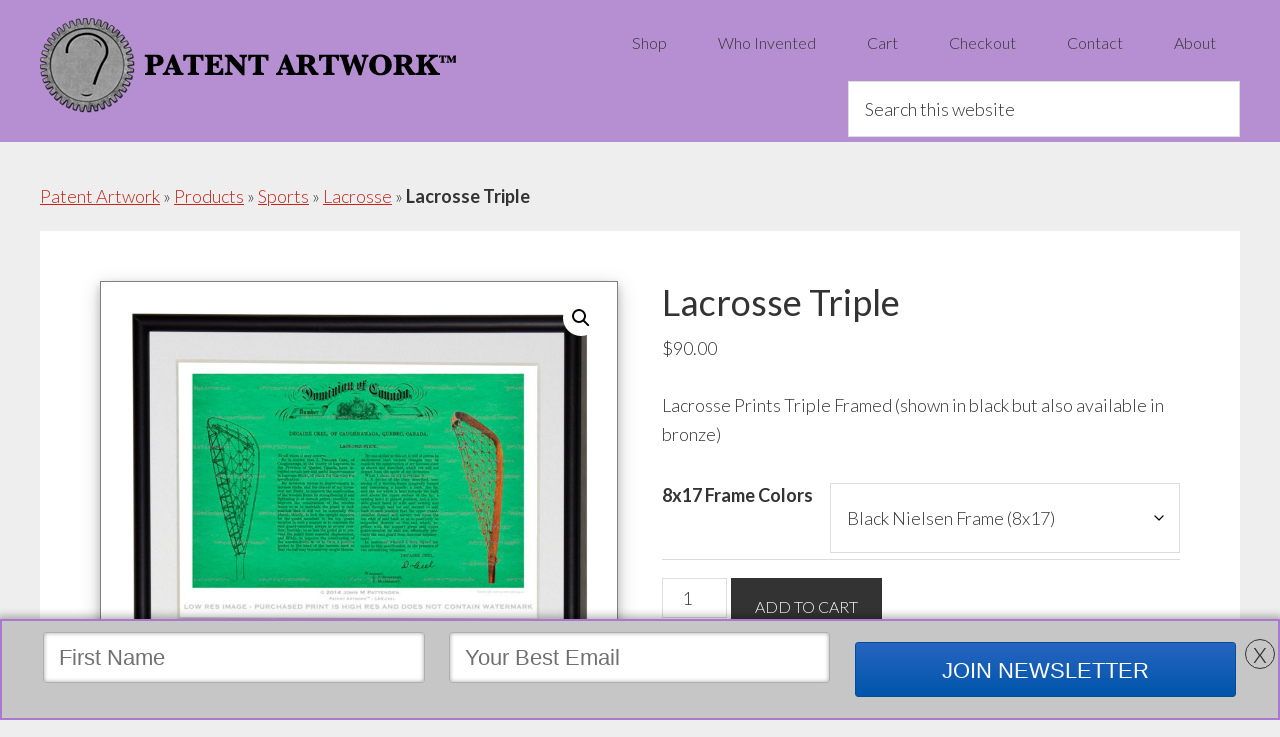

--- FILE ---
content_type: text/html; charset=UTF-8
request_url: https://www.patentartwork.co/patent-art/lacrosse-triple/
body_size: 20111
content:
<!DOCTYPE html>
<html lang="en-US" prefix="og: http://ogp.me/ns#">
<head >
<meta charset="UTF-8" />
<meta name="viewport" content="width=device-width, initial-scale=1" />
				<script>document.documentElement.className = document.documentElement.className + ' yes-js js_active js'</script>
			<title>Lacrosse Triple - Patent Artwork</title>
<meta name='robots' content='max-image-preview:large' />

<!-- Google Tag Manager for WordPress by gtm4wp.com -->
<script data-cfasync="false" data-pagespeed-no-defer>
	var gtm4wp_datalayer_name = "dataLayer";
	var dataLayer = dataLayer || [];
</script>
<!-- End Google Tag Manager for WordPress by gtm4wp.com -->
<!-- This site is optimized with the Yoast SEO Premium plugin v7.4.2 - https://yoast.com/wordpress/plugins/seo/ -->
<link rel="canonical" href="https://www.patentartwork.co/patent-art/lacrosse-triple/" />
<meta property="og:locale" content="en_US" />
<meta property="og:type" content="article" />
<meta property="og:title" content="Lacrosse Triple - Patent Artwork" />
<meta property="og:description" content="Lacrosse Prints Triple Framed (shown in black but also available in bronze)" />
<meta property="og:url" content="https://www.patentartwork.co/patent-art/lacrosse-triple/" />
<meta property="og:site_name" content="Patent Artwork" />
<meta property="article:publisher" content="https://www.facebook.com/PatentArtwork" />
<meta property="og:image" content="https://www.patentartwork.co/wp-content/uploads/Lacrosse-Triple-Black-799x1600.jpg" />
<meta property="og:image:secure_url" content="https://www.patentartwork.co/wp-content/uploads/Lacrosse-Triple-Black-799x1600.jpg" />
<meta property="og:image:width" content="799" />
<meta property="og:image:height" content="1600" />
<meta property="og:image:alt" content="Lacrosse Triple Black" />
<meta name="twitter:card" content="summary_large_image" />
<meta name="twitter:description" content="Lacrosse Prints Triple Framed (shown in black but also available in bronze)" />
<meta name="twitter:title" content="Lacrosse Triple - Patent Artwork" />
<meta name="twitter:site" content="@patentartwork" />
<meta name="twitter:image" content="https://www.patentartwork.co/wp-content/uploads/Lacrosse-Triple-Black-scaled.jpg" />
<meta name="twitter:creator" content="@patentartwork" />
<script type='application/ld+json'>{"@context":"https:\/\/schema.org","@type":"Organization","url":"https:\/\/www.patentartwork.co\/","sameAs":["https:\/\/www.facebook.com\/PatentArtwork","https:\/\/www.instagram.com\/PatentArtwork\/","https:\/\/www.pinterest.com\/patentartwork\/","https:\/\/twitter.com\/patentartwork"],"@id":"https:\/\/www.patentartwork.co\/#organization","name":"Patent Artwork","logo":"https:\/\/www.patentartwork.co\/wp-content\/uploads\/100-x-416.png"}</script>
<!-- / Yoast SEO Premium plugin. -->

<link rel='dns-prefetch' href='//www.patentartwork.co' />
<link rel='dns-prefetch' href='//fonts.googleapis.com' />
<link rel="alternate" type="application/rss+xml" title="Patent Artwork &raquo; Feed" href="https://www.patentartwork.co/feed/" />
<link rel="alternate" type="application/rss+xml" title="Patent Artwork &raquo; Comments Feed" href="https://www.patentartwork.co/comments/feed/" />
<link rel="alternate" title="oEmbed (JSON)" type="application/json+oembed" href="https://www.patentartwork.co/wp-json/oembed/1.0/embed?url=https%3A%2F%2Fwww.patentartwork.co%2Fpatent-art%2Flacrosse-triple%2F" />
<link rel="alternate" title="oEmbed (XML)" type="text/xml+oembed" href="https://www.patentartwork.co/wp-json/oembed/1.0/embed?url=https%3A%2F%2Fwww.patentartwork.co%2Fpatent-art%2Flacrosse-triple%2F&#038;format=xml" />
<style id='wp-img-auto-sizes-contain-inline-css' type='text/css'>
img:is([sizes=auto i],[sizes^="auto," i]){contain-intrinsic-size:3000px 1500px}
/*# sourceURL=wp-img-auto-sizes-contain-inline-css */
</style>
<link rel='stylesheet' id='genesis-sample-theme-css' href='https://www.patentartwork.co/wp-content/themes/genesis-sample/style.css?ver=2.2.2' type='text/css' media='all' />
<style id='wp-emoji-styles-inline-css' type='text/css'>

	img.wp-smiley, img.emoji {
		display: inline !important;
		border: none !important;
		box-shadow: none !important;
		height: 1em !important;
		width: 1em !important;
		margin: 0 0.07em !important;
		vertical-align: -0.1em !important;
		background: none !important;
		padding: 0 !important;
	}
/*# sourceURL=wp-emoji-styles-inline-css */
</style>
<link rel='stylesheet' id='wp-block-library-css' href='https://www.patentartwork.co/wp-includes/css/dist/block-library/style.min.css?ver=6.9' type='text/css' media='all' />
<link rel='stylesheet' id='wc-blocks-style-css' href='https://www.patentartwork.co/wp-content/plugins/woocommerce/assets/client/blocks/wc-blocks.css?ver=wc-10.4.3' type='text/css' media='all' />
<style id='global-styles-inline-css' type='text/css'>
:root{--wp--preset--aspect-ratio--square: 1;--wp--preset--aspect-ratio--4-3: 4/3;--wp--preset--aspect-ratio--3-4: 3/4;--wp--preset--aspect-ratio--3-2: 3/2;--wp--preset--aspect-ratio--2-3: 2/3;--wp--preset--aspect-ratio--16-9: 16/9;--wp--preset--aspect-ratio--9-16: 9/16;--wp--preset--color--black: #000000;--wp--preset--color--cyan-bluish-gray: #abb8c3;--wp--preset--color--white: #ffffff;--wp--preset--color--pale-pink: #f78da7;--wp--preset--color--vivid-red: #cf2e2e;--wp--preset--color--luminous-vivid-orange: #ff6900;--wp--preset--color--luminous-vivid-amber: #fcb900;--wp--preset--color--light-green-cyan: #7bdcb5;--wp--preset--color--vivid-green-cyan: #00d084;--wp--preset--color--pale-cyan-blue: #8ed1fc;--wp--preset--color--vivid-cyan-blue: #0693e3;--wp--preset--color--vivid-purple: #9b51e0;--wp--preset--gradient--vivid-cyan-blue-to-vivid-purple: linear-gradient(135deg,rgb(6,147,227) 0%,rgb(155,81,224) 100%);--wp--preset--gradient--light-green-cyan-to-vivid-green-cyan: linear-gradient(135deg,rgb(122,220,180) 0%,rgb(0,208,130) 100%);--wp--preset--gradient--luminous-vivid-amber-to-luminous-vivid-orange: linear-gradient(135deg,rgb(252,185,0) 0%,rgb(255,105,0) 100%);--wp--preset--gradient--luminous-vivid-orange-to-vivid-red: linear-gradient(135deg,rgb(255,105,0) 0%,rgb(207,46,46) 100%);--wp--preset--gradient--very-light-gray-to-cyan-bluish-gray: linear-gradient(135deg,rgb(238,238,238) 0%,rgb(169,184,195) 100%);--wp--preset--gradient--cool-to-warm-spectrum: linear-gradient(135deg,rgb(74,234,220) 0%,rgb(151,120,209) 20%,rgb(207,42,186) 40%,rgb(238,44,130) 60%,rgb(251,105,98) 80%,rgb(254,248,76) 100%);--wp--preset--gradient--blush-light-purple: linear-gradient(135deg,rgb(255,206,236) 0%,rgb(152,150,240) 100%);--wp--preset--gradient--blush-bordeaux: linear-gradient(135deg,rgb(254,205,165) 0%,rgb(254,45,45) 50%,rgb(107,0,62) 100%);--wp--preset--gradient--luminous-dusk: linear-gradient(135deg,rgb(255,203,112) 0%,rgb(199,81,192) 50%,rgb(65,88,208) 100%);--wp--preset--gradient--pale-ocean: linear-gradient(135deg,rgb(255,245,203) 0%,rgb(182,227,212) 50%,rgb(51,167,181) 100%);--wp--preset--gradient--electric-grass: linear-gradient(135deg,rgb(202,248,128) 0%,rgb(113,206,126) 100%);--wp--preset--gradient--midnight: linear-gradient(135deg,rgb(2,3,129) 0%,rgb(40,116,252) 100%);--wp--preset--font-size--small: 13px;--wp--preset--font-size--medium: 20px;--wp--preset--font-size--large: 36px;--wp--preset--font-size--x-large: 42px;--wp--preset--spacing--20: 0.44rem;--wp--preset--spacing--30: 0.67rem;--wp--preset--spacing--40: 1rem;--wp--preset--spacing--50: 1.5rem;--wp--preset--spacing--60: 2.25rem;--wp--preset--spacing--70: 3.38rem;--wp--preset--spacing--80: 5.06rem;--wp--preset--shadow--natural: 6px 6px 9px rgba(0, 0, 0, 0.2);--wp--preset--shadow--deep: 12px 12px 50px rgba(0, 0, 0, 0.4);--wp--preset--shadow--sharp: 6px 6px 0px rgba(0, 0, 0, 0.2);--wp--preset--shadow--outlined: 6px 6px 0px -3px rgb(255, 255, 255), 6px 6px rgb(0, 0, 0);--wp--preset--shadow--crisp: 6px 6px 0px rgb(0, 0, 0);}:where(.is-layout-flex){gap: 0.5em;}:where(.is-layout-grid){gap: 0.5em;}body .is-layout-flex{display: flex;}.is-layout-flex{flex-wrap: wrap;align-items: center;}.is-layout-flex > :is(*, div){margin: 0;}body .is-layout-grid{display: grid;}.is-layout-grid > :is(*, div){margin: 0;}:where(.wp-block-columns.is-layout-flex){gap: 2em;}:where(.wp-block-columns.is-layout-grid){gap: 2em;}:where(.wp-block-post-template.is-layout-flex){gap: 1.25em;}:where(.wp-block-post-template.is-layout-grid){gap: 1.25em;}.has-black-color{color: var(--wp--preset--color--black) !important;}.has-cyan-bluish-gray-color{color: var(--wp--preset--color--cyan-bluish-gray) !important;}.has-white-color{color: var(--wp--preset--color--white) !important;}.has-pale-pink-color{color: var(--wp--preset--color--pale-pink) !important;}.has-vivid-red-color{color: var(--wp--preset--color--vivid-red) !important;}.has-luminous-vivid-orange-color{color: var(--wp--preset--color--luminous-vivid-orange) !important;}.has-luminous-vivid-amber-color{color: var(--wp--preset--color--luminous-vivid-amber) !important;}.has-light-green-cyan-color{color: var(--wp--preset--color--light-green-cyan) !important;}.has-vivid-green-cyan-color{color: var(--wp--preset--color--vivid-green-cyan) !important;}.has-pale-cyan-blue-color{color: var(--wp--preset--color--pale-cyan-blue) !important;}.has-vivid-cyan-blue-color{color: var(--wp--preset--color--vivid-cyan-blue) !important;}.has-vivid-purple-color{color: var(--wp--preset--color--vivid-purple) !important;}.has-black-background-color{background-color: var(--wp--preset--color--black) !important;}.has-cyan-bluish-gray-background-color{background-color: var(--wp--preset--color--cyan-bluish-gray) !important;}.has-white-background-color{background-color: var(--wp--preset--color--white) !important;}.has-pale-pink-background-color{background-color: var(--wp--preset--color--pale-pink) !important;}.has-vivid-red-background-color{background-color: var(--wp--preset--color--vivid-red) !important;}.has-luminous-vivid-orange-background-color{background-color: var(--wp--preset--color--luminous-vivid-orange) !important;}.has-luminous-vivid-amber-background-color{background-color: var(--wp--preset--color--luminous-vivid-amber) !important;}.has-light-green-cyan-background-color{background-color: var(--wp--preset--color--light-green-cyan) !important;}.has-vivid-green-cyan-background-color{background-color: var(--wp--preset--color--vivid-green-cyan) !important;}.has-pale-cyan-blue-background-color{background-color: var(--wp--preset--color--pale-cyan-blue) !important;}.has-vivid-cyan-blue-background-color{background-color: var(--wp--preset--color--vivid-cyan-blue) !important;}.has-vivid-purple-background-color{background-color: var(--wp--preset--color--vivid-purple) !important;}.has-black-border-color{border-color: var(--wp--preset--color--black) !important;}.has-cyan-bluish-gray-border-color{border-color: var(--wp--preset--color--cyan-bluish-gray) !important;}.has-white-border-color{border-color: var(--wp--preset--color--white) !important;}.has-pale-pink-border-color{border-color: var(--wp--preset--color--pale-pink) !important;}.has-vivid-red-border-color{border-color: var(--wp--preset--color--vivid-red) !important;}.has-luminous-vivid-orange-border-color{border-color: var(--wp--preset--color--luminous-vivid-orange) !important;}.has-luminous-vivid-amber-border-color{border-color: var(--wp--preset--color--luminous-vivid-amber) !important;}.has-light-green-cyan-border-color{border-color: var(--wp--preset--color--light-green-cyan) !important;}.has-vivid-green-cyan-border-color{border-color: var(--wp--preset--color--vivid-green-cyan) !important;}.has-pale-cyan-blue-border-color{border-color: var(--wp--preset--color--pale-cyan-blue) !important;}.has-vivid-cyan-blue-border-color{border-color: var(--wp--preset--color--vivid-cyan-blue) !important;}.has-vivid-purple-border-color{border-color: var(--wp--preset--color--vivid-purple) !important;}.has-vivid-cyan-blue-to-vivid-purple-gradient-background{background: var(--wp--preset--gradient--vivid-cyan-blue-to-vivid-purple) !important;}.has-light-green-cyan-to-vivid-green-cyan-gradient-background{background: var(--wp--preset--gradient--light-green-cyan-to-vivid-green-cyan) !important;}.has-luminous-vivid-amber-to-luminous-vivid-orange-gradient-background{background: var(--wp--preset--gradient--luminous-vivid-amber-to-luminous-vivid-orange) !important;}.has-luminous-vivid-orange-to-vivid-red-gradient-background{background: var(--wp--preset--gradient--luminous-vivid-orange-to-vivid-red) !important;}.has-very-light-gray-to-cyan-bluish-gray-gradient-background{background: var(--wp--preset--gradient--very-light-gray-to-cyan-bluish-gray) !important;}.has-cool-to-warm-spectrum-gradient-background{background: var(--wp--preset--gradient--cool-to-warm-spectrum) !important;}.has-blush-light-purple-gradient-background{background: var(--wp--preset--gradient--blush-light-purple) !important;}.has-blush-bordeaux-gradient-background{background: var(--wp--preset--gradient--blush-bordeaux) !important;}.has-luminous-dusk-gradient-background{background: var(--wp--preset--gradient--luminous-dusk) !important;}.has-pale-ocean-gradient-background{background: var(--wp--preset--gradient--pale-ocean) !important;}.has-electric-grass-gradient-background{background: var(--wp--preset--gradient--electric-grass) !important;}.has-midnight-gradient-background{background: var(--wp--preset--gradient--midnight) !important;}.has-small-font-size{font-size: var(--wp--preset--font-size--small) !important;}.has-medium-font-size{font-size: var(--wp--preset--font-size--medium) !important;}.has-large-font-size{font-size: var(--wp--preset--font-size--large) !important;}.has-x-large-font-size{font-size: var(--wp--preset--font-size--x-large) !important;}
/*# sourceURL=global-styles-inline-css */
</style>

<style id='classic-theme-styles-inline-css' type='text/css'>
/*! This file is auto-generated */
.wp-block-button__link{color:#fff;background-color:#32373c;border-radius:9999px;box-shadow:none;text-decoration:none;padding:calc(.667em + 2px) calc(1.333em + 2px);font-size:1.125em}.wp-block-file__button{background:#32373c;color:#fff;text-decoration:none}
/*# sourceURL=/wp-includes/css/classic-themes.min.css */
</style>
<link rel='stylesheet' id='slicknavcss-css' href='https://www.patentartwork.co/wp-content/plugins/slicknav-mobile-menu/css/slicknav.min.css?ver=1.0.11' type='text/css' media='all' />
<style id='slicknavcss-inline-css' type='text/css'>


        #menu-main-menu {
                display: none;
        }

        .slicknav_menu {
                background: #fcfcfc;
        }

        .slicknav-flex{
               display: -webkit-box;
               display: -ms-flexbox;
               display: flex;
               justify-content:left;
        }

        .slicknav_btn {
                background-color:#222222;
        }

        a.slicknav_open {
                background-color:#333333;
        }

        .slicknav_nav .slicknav_arrow {
                float:right;
        }

        .slicknav_menu .slicknav_menutxt {
                color: #ffffff;
                text-shadow: none;
                font-size: 16px;
                font-weight: normal;
        }

        .slicknav_menu .slicknav_icon-bar {
                background-color: #ffffff;
                box-shadow: none;
        }

        .slicknav_nav li a {
                color: #000000;
                text-transform: none;
                font-size: 16px;
                padding: 5px 10px;
        }

        .slicknav_nav a:hover,
        .slicknav_nav .slicknav_row:hover {
                background: ;
        }

        .slicknav_nav .menu-item a:hover,
        .slicknav_nav a span:hover {
                color: #ccc;
        }

        .slicknav_nav input[type='submit']{
                background: #333;
                color: ;
        }

        .slicknav-logo-text a{
                color: ;
        }


        @media screen and (min-width: 980px) {
                .slicknav_menu {
                        display: none;
                }

                #menu-main-menu {
                        display: block;
                }
        }
        
        .slicknav-flex{
                display: -webkit-box;
                display: -ms-flexbox;
                display: flex;
                -webkit-box-pack: justify;
                -ms-flex-pack: justify;
                justify-content:space-between;
        }
        
         .slicknav_menu {
                position: fixed;
                width: 100%;
                left: 0;
                top: 0;
                z-index: 99999;
        }

        html {
               padding-top: 45px;
        }

        @media screen and (min-width:980px) {

                 html {
                        padding-top: 0;
                 }
        }

         
         .site-header,
         .fl-page-header {
                display: none;
         }

        @media screen and (min-width:980px) {
         .site-header,
         .fl-page-header {
                display: block;
         }
            }
/*# sourceURL=slicknavcss-inline-css */
</style>
<link rel='stylesheet' id='dashicons-css' href='https://www.patentartwork.co/wp-includes/css/dashicons.min.css?ver=6.9' type='text/css' media='all' />
<style id='dashicons-inline-css' type='text/css'>
[data-font="Dashicons"]:before {font-family: 'Dashicons' !important;content: attr(data-icon) !important;speak: none !important;font-weight: normal !important;font-variant: normal !important;text-transform: none !important;line-height: 1 !important;font-style: normal !important;-webkit-font-smoothing: antialiased !important;-moz-osx-font-smoothing: grayscale !important;}
/*# sourceURL=dashicons-inline-css */
</style>
<link rel='stylesheet' id='tve_leads_forms-css' href='//www.patentartwork.co/wp-content/plugins/thrive-leads/editor-layouts/css/frontend.css?ver=3.1.3' type='text/css' media='all' />
<link rel='stylesheet' id='tve-leads-blank_set-css' href='//www.patentartwork.co/wp-content/plugins/thrive-leads/editor-templates/_form_css/blank_set.css?ver=3.1.3' type='text/css' media='all' />
<link rel='stylesheet' id='tve_style_family_tve_flt-css' href='https://www.patentartwork.co/wp-content/plugins/thrive-visual-editor/editor/css/thrive_flat.css?ver=3.3.3' type='text/css' media='all' />
<link rel='stylesheet' id='photoswipe-css' href='https://www.patentartwork.co/wp-content/plugins/woocommerce/assets/css/photoswipe/photoswipe.min.css?ver=10.4.3' type='text/css' media='all' />
<link rel='stylesheet' id='photoswipe-default-skin-css' href='https://www.patentartwork.co/wp-content/plugins/woocommerce/assets/css/photoswipe/default-skin/default-skin.min.css?ver=10.4.3' type='text/css' media='all' />
<link rel='stylesheet' id='woocommerce-layout-css' href='https://www.patentartwork.co/wp-content/plugins/woocommerce/assets/css/woocommerce-layout.css?ver=10.4.3' type='text/css' media='all' />
<link rel='stylesheet' id='woocommerce-smallscreen-css' href='https://www.patentartwork.co/wp-content/plugins/woocommerce/assets/css/woocommerce-smallscreen.css?ver=10.4.3' type='text/css' media='only screen and (max-width: 768px)' />
<link rel='stylesheet' id='woocommerce-general-css' href='https://www.patentartwork.co/wp-content/plugins/woocommerce/assets/css/woocommerce.css?ver=10.4.3' type='text/css' media='all' />
<style id='woocommerce-inline-inline-css' type='text/css'>
.woocommerce form .form-row .required { visibility: visible; }
/*# sourceURL=woocommerce-inline-inline-css */
</style>
<link rel='stylesheet' id='jquery-selectBox-css' href='https://www.patentartwork.co/wp-content/plugins/yith-woocommerce-wishlist/assets/css/jquery.selectBox.css?ver=1.2.0' type='text/css' media='all' />
<link rel='stylesheet' id='woocommerce_prettyPhoto_css-css' href='//www.patentartwork.co/wp-content/plugins/woocommerce/assets/css/prettyPhoto.css?ver=3.1.6' type='text/css' media='all' />
<link rel='stylesheet' id='yith-wcwl-main-css' href='https://www.patentartwork.co/wp-content/plugins/yith-woocommerce-wishlist/assets/css/style.css?ver=4.11.0' type='text/css' media='all' />
<style id='yith-wcwl-main-inline-css' type='text/css'>
 :root { --rounded-corners-radius: 16px; --add-to-cart-rounded-corners-radius: 16px; --feedback-duration: 3s } 
 :root { --rounded-corners-radius: 16px; --add-to-cart-rounded-corners-radius: 16px; --feedback-duration: 3s } 
/*# sourceURL=yith-wcwl-main-inline-css */
</style>
<link rel='stylesheet' id='google-fonts-css' href='//fonts.googleapis.com/css?family=Lato%3A300%2C400%2C700&#038;ver=2.2.2' type='text/css' media='all' />
<link rel='stylesheet' id='select2-css' href='https://www.patentartwork.co/wp-content/plugins/woocommerce/assets/css/select2.css?ver=10.4.3' type='text/css' media='all' />
<script type="text/javascript">
            window._nslDOMReady = (function () {
                const executedCallbacks = new Set();
            
                return function (callback) {
                    /**
                    * Third parties might dispatch DOMContentLoaded events, so we need to ensure that we only run our callback once!
                    */
                    if (executedCallbacks.has(callback)) return;
            
                    const wrappedCallback = function () {
                        if (executedCallbacks.has(callback)) return;
                        executedCallbacks.add(callback);
                        callback();
                    };
            
                    if (document.readyState === "complete" || document.readyState === "interactive") {
                        wrappedCallback();
                    } else {
                        document.addEventListener("DOMContentLoaded", wrappedCallback);
                    }
                };
            })();
        </script><script type="text/javascript" src="https://www.patentartwork.co/wp-includes/js/jquery/jquery.min.js?ver=3.7.1" id="jquery-core-js"></script>
<script type="text/javascript" src="https://www.patentartwork.co/wp-includes/js/jquery/jquery-migrate.min.js?ver=3.4.1" id="jquery-migrate-js"></script>
<script type="text/javascript" src="https://www.patentartwork.co/wp-content/plugins/slicknav-mobile-menu/js/jquery.slicknav.min.js?ver=1.0.11" id="slicknavjs-js"></script>
<script type="text/javascript" id="slicknav-init-js-extra">
/* <![CDATA[ */
var slickNavVars = {"ng_slicknav":{"ng_slicknav_menu":"#menu-main-menu","ng_slicknav_position":"body","ng_slicknav_parent_links":true,"ng_slicknav_close_click":true,"ng_slicknav_child_links":true,"ng_slicknav_speed":400,"ng_slicknav_label":"MENU","ng_slicknav_fixhead":true,"ng_slicknav_hidedesktop":"","ng_slicknav_brand":"https://www.patentartwork.co/wp-content/uploads/100-x-416.png","ng_slicknav_brand_text":"","ng_slicknav_search":true,"ng_slicknav_search_text":"search...","ng_slicksearch":"https://www.patentartwork.co/","ng_slicknav_closedsymbol":"\u25ba","ng_slicknav_openedsymbol":"\u25bc","ng_slicknav_alt":"Patent Artwork","ng_slicknav_accordion":false,"ng_slicknav_animation_library":""}};
//# sourceURL=slicknav-init-js-extra
/* ]]> */
</script>
<script type="text/javascript" src="https://www.patentartwork.co/wp-content/plugins/slicknav-mobile-menu/js/slick-init.js?ver=1.9.1" id="slicknav-init-js"></script>
<script type="text/javascript" src="https://www.patentartwork.co/wp-includes/js/imagesloaded.min.js?ver=5.0.0" id="imagesloaded-js"></script>
<script type="text/javascript" src="https://www.patentartwork.co/wp-includes/js/masonry.min.js?ver=4.2.2" id="masonry-js"></script>
<script type="text/javascript" src="https://www.patentartwork.co/wp-includes/js/jquery/jquery.masonry.min.js?ver=3.1.2b" id="jquery-masonry-js"></script>
<script type="text/javascript" id="tve_frontend-js-extra">
/* <![CDATA[ */
var tve_frontend_options = {"is_editor_page":"","page_events":[],"is_single":"1","ajaxurl":"https://www.patentartwork.co/wp-admin/admin-ajax.php","social_fb_app_id":"","dash_url":"https://www.patentartwork.co/wp-content/plugins/thrive-visual-editor/thrive-dashboard","translations":{"Copy":"Copy"},"post_id":"13478","ip":"3.137.172.198","current_user":[],"post_title":"Lacrosse Triple","post_type":"product","post_url":"https://www.patentartwork.co/patent-art/lacrosse-triple/","is_lp":"","post_request_data":[],"woo_rest_routes":{"shop":"https://www.patentartwork.co/wp-json/tcb/v1/woo/render_shop","product_categories":"https://www.patentartwork.co/wp-json/tcb/v1/woo/render_product_categories","product_variations":"https://www.patentartwork.co/wp-json/tcb/v1/woo/variations"}};
//# sourceURL=tve_frontend-js-extra
/* ]]> */
</script>
<script type="text/javascript" src="https://www.patentartwork.co/wp-content/plugins/thrive-visual-editor/editor/js/dist/modules/general.min.js?ver=3.3.3" id="tve_frontend-js"></script>
<script type="text/javascript" src="https://www.patentartwork.co/wp-includes/js/plupload/moxie.min.js?ver=1.3.5.1" id="moxiejs-js"></script>
<script type="text/javascript" src="https://www.patentartwork.co/wp-content/plugins/woocommerce/assets/js/jquery-blockui/jquery.blockUI.min.js?ver=2.7.0-wc.10.4.3" id="wc-jquery-blockui-js" defer="defer" data-wp-strategy="defer"></script>
<script type="text/javascript" id="wc-add-to-cart-js-extra">
/* <![CDATA[ */
var wc_add_to_cart_params = {"ajax_url":"/wp-admin/admin-ajax.php","wc_ajax_url":"/?wc-ajax=%%endpoint%%","i18n_view_cart":"View cart","cart_url":"https://www.patentartwork.co/cart/","is_cart":"","cart_redirect_after_add":"no"};
//# sourceURL=wc-add-to-cart-js-extra
/* ]]> */
</script>
<script type="text/javascript" src="https://www.patentartwork.co/wp-content/plugins/woocommerce/assets/js/frontend/add-to-cart.min.js?ver=10.4.3" id="wc-add-to-cart-js" defer="defer" data-wp-strategy="defer"></script>
<script type="text/javascript" src="https://www.patentartwork.co/wp-content/plugins/woocommerce/assets/js/zoom/jquery.zoom.min.js?ver=1.7.21-wc.10.4.3" id="wc-zoom-js" defer="defer" data-wp-strategy="defer"></script>
<script type="text/javascript" src="https://www.patentartwork.co/wp-content/plugins/woocommerce/assets/js/flexslider/jquery.flexslider.min.js?ver=2.7.2-wc.10.4.3" id="wc-flexslider-js" defer="defer" data-wp-strategy="defer"></script>
<script type="text/javascript" src="https://www.patentartwork.co/wp-content/plugins/woocommerce/assets/js/photoswipe/photoswipe.min.js?ver=4.1.1-wc.10.4.3" id="wc-photoswipe-js" defer="defer" data-wp-strategy="defer"></script>
<script type="text/javascript" src="https://www.patentartwork.co/wp-content/plugins/woocommerce/assets/js/photoswipe/photoswipe-ui-default.min.js?ver=4.1.1-wc.10.4.3" id="wc-photoswipe-ui-default-js" defer="defer" data-wp-strategy="defer"></script>
<script type="text/javascript" id="wc-single-product-js-extra">
/* <![CDATA[ */
var wc_single_product_params = {"i18n_required_rating_text":"Please select a rating","i18n_rating_options":["1 of 5 stars","2 of 5 stars","3 of 5 stars","4 of 5 stars","5 of 5 stars"],"i18n_product_gallery_trigger_text":"View full-screen image gallery","review_rating_required":"yes","flexslider":{"rtl":false,"animation":"slide","smoothHeight":true,"directionNav":false,"controlNav":"thumbnails","slideshow":false,"animationSpeed":500,"animationLoop":false,"allowOneSlide":false},"zoom_enabled":"1","zoom_options":[],"photoswipe_enabled":"1","photoswipe_options":{"shareEl":false,"closeOnScroll":false,"history":false,"hideAnimationDuration":0,"showAnimationDuration":0},"flexslider_enabled":"1"};
//# sourceURL=wc-single-product-js-extra
/* ]]> */
</script>
<script type="text/javascript" src="https://www.patentartwork.co/wp-content/plugins/woocommerce/assets/js/frontend/single-product.min.js?ver=10.4.3" id="wc-single-product-js" defer="defer" data-wp-strategy="defer"></script>
<script type="text/javascript" src="https://www.patentartwork.co/wp-content/plugins/woocommerce/assets/js/js-cookie/js.cookie.min.js?ver=2.1.4-wc.10.4.3" id="wc-js-cookie-js" defer="defer" data-wp-strategy="defer"></script>
<script type="text/javascript" id="woocommerce-js-extra">
/* <![CDATA[ */
var woocommerce_params = {"ajax_url":"/wp-admin/admin-ajax.php","wc_ajax_url":"/?wc-ajax=%%endpoint%%","i18n_password_show":"Show password","i18n_password_hide":"Hide password"};
//# sourceURL=woocommerce-js-extra
/* ]]> */
</script>
<script type="text/javascript" src="https://www.patentartwork.co/wp-content/plugins/woocommerce/assets/js/frontend/woocommerce.min.js?ver=10.4.3" id="woocommerce-js" defer="defer" data-wp-strategy="defer"></script>
<script type="text/javascript" src="https://www.patentartwork.co/wp-content/plugins/woocommerce/assets/js/selectWoo/selectWoo.full.min.js?ver=1.0.9-wc.10.4.3" id="selectWoo-js" defer="defer" data-wp-strategy="defer"></script>
<link rel="https://api.w.org/" href="https://www.patentartwork.co/wp-json/" /><link rel="alternate" title="JSON" type="application/json" href="https://www.patentartwork.co/wp-json/wp/v2/product/13478" /><link rel="EditURI" type="application/rsd+xml" title="RSD" href="https://www.patentartwork.co/xmlrpc.php?rsd" />
<meta name="generator" content="WordPress 6.9" />
<meta name="generator" content="WooCommerce 10.4.3" />
<link rel='shortlink' href='https://www.patentartwork.co/?p=13478' />
<script type="text/javascript">
	window._se_plugin_version = '8.1.9';
</script>
<style type="text/css" id="tve_global_variables">:root{--tcb-background-author-image:url(https://secure.gravatar.com/avatar/f2bb328198c8db8802637bf129b5ef3ba0faec0b2960d6b05056ce2f7d113706?s=256&d=mm&r=g);--tcb-background-user-image:url();--tcb-background-featured-image-thumbnail:url(https://www.patentartwork.co/wp-content/uploads/Lacrosse-Triple-Black-scaled.jpg);}</style>
<!-- Google Tag Manager for WordPress by gtm4wp.com -->
<!-- GTM Container placement set to manual -->
<script data-cfasync="false" data-pagespeed-no-defer>
	var dataLayer_content = {"pagePostType":"product","pagePostType2":"single-product","pagePostAuthor":"patentartwork"};
	dataLayer.push( dataLayer_content );
</script>
<script data-cfasync="false" data-pagespeed-no-defer>
(function(w,d,s,l,i){w[l]=w[l]||[];w[l].push({'gtm.start':
new Date().getTime(),event:'gtm.js'});var f=d.getElementsByTagName(s)[0],
j=d.createElement(s),dl=l!='dataLayer'?'&l='+l:'';j.async=true;j.src=
'//www.googletagmanager.com/gtm.js?id='+i+dl;f.parentNode.insertBefore(j,f);
})(window,document,'script','dataLayer','GTM-5BM7K7');
</script>
<!-- End Google Tag Manager for WordPress by gtm4wp.com --><link rel="icon" href="https://www.patentartwork.co/wp-content/themes/genesis-sample/images/favicon.ico" />
<link rel="pingback" href="https://www.patentartwork.co/xmlrpc.php" />
	<noscript><style>.woocommerce-product-gallery{ opacity: 1 !important; }</style></noscript>
	<style type="text/css" id="thrive-default-styles"></style>		<style type="text/css" id="wp-custom-css">
			.border-image {
	border: 1px solid black;
	box-shadow: 0 4px 8px 0 rgba(0, 0, 0, 0.2), 0 6px 20px 0 rgba(0, 0, 0, 0.19);
}		</style>
		<link rel='stylesheet' id='wc-stripe-blocks-checkout-style-css' href='https://www.patentartwork.co/wp-content/plugins/woocommerce-gateway-stripe/build/upe-blocks.css?ver=7a015a6f0fabd17529b6' type='text/css' media='all' />
<link rel='stylesheet' id='wc-stripe-upe-classic-css' href='https://www.patentartwork.co/wp-content/plugins/woocommerce-gateway-stripe/build/upe-classic.css?ver=10.1.0' type='text/css' media='all' />
<link rel='stylesheet' id='stripelink_styles-css' href='https://www.patentartwork.co/wp-content/plugins/woocommerce-gateway-stripe/assets/css/stripe-link.css?ver=10.1.0' type='text/css' media='all' />
</head>
<body data-rsssl=1 class="wp-singular product-template-default single single-product postid-13478 wp-theme-genesis wp-child-theme-genesis-sample theme-genesis woocommerce woocommerce-page woocommerce-no-js header-image full-width-content" itemscope itemtype="https://schema.org/WebPage">
<!-- GTM Container placement set to manual -->
<!-- Google Tag Manager (noscript) -->
				<noscript><iframe src="https://www.googletagmanager.com/ns.html?id=GTM-5BM7K7" height="0" width="0" style="display:none;visibility:hidden" aria-hidden="true"></iframe></noscript>
<!-- End Google Tag Manager (noscript) -->
<!-- GTM Container placement set to manual -->
<!-- Google Tag Manager (noscript) --><div class="site-container"><ul class="genesis-skip-link"><li><a href="#genesis-content" class="screen-reader-shortcut"> Skip to content</a></li><li><a href="#genesis-footer-widgets" class="screen-reader-shortcut"> Skip to footer</a></li></ul><header class="site-header" itemscope itemtype="https://schema.org/WPHeader"><div class="wrap"><div class="title-area"><p class="site-title" itemprop="headline"><a href="https://www.patentartwork.co/">Patent Artwork</a></p><p class="site-description" itemprop="description">Bringing Art to Innovation and Innovation to Art</p></div><div class="widget-area header-widget-area"><section id="nav_menu-2" class="widget widget_nav_menu"><div class="widget-wrap"><nav class="nav-header" itemscope itemtype="https://schema.org/SiteNavigationElement"><ul id="menu-main-menu" class="menu genesis-nav-menu js-superfish"><li id="menu-item-2171" class="menu-item menu-item-type-post_type menu-item-object-page menu-item-has-children menu-item-2171"><a href="https://www.patentartwork.co/all/" itemprop="url"><span itemprop="name">Shop</span></a>
<ul class="sub-menu">
	<li id="menu-item-2172" class="menu-item menu-item-type-post_type menu-item-object-page current_page_parent menu-item-2172"><a href="https://www.patentartwork.co/shop/" itemprop="url"><span itemprop="name">By Category</span></a></li>
	<li id="menu-item-969" class="menu-item menu-item-type-post_type menu-item-object-page menu-item-969"><a href="https://www.patentartwork.co/all/" itemprop="url"><span itemprop="name">By All Products</span></a></li>
</ul>
</li>
<li id="menu-item-208" class="menu-item menu-item-type-post_type menu-item-object-page menu-item-208"><a href="https://www.patentartwork.co/who-invented/" itemprop="url"><span itemprop="name">Who Invented</span></a></li>
<li id="menu-item-25" class="menu-item menu-item-type-post_type menu-item-object-page menu-item-25"><a href="https://www.patentartwork.co/cart/" itemprop="url"><span itemprop="name">Cart</span></a></li>
<li id="menu-item-198" class="menu-item menu-item-type-post_type menu-item-object-page menu-item-198"><a href="https://www.patentartwork.co/checkout/" itemprop="url"><span itemprop="name">Checkout</span></a></li>
<li id="menu-item-206" class="menu-item menu-item-type-post_type menu-item-object-page menu-item-206"><a href="https://www.patentartwork.co/contact-us/" itemprop="url"><span itemprop="name">Contact</span></a></li>
<li id="menu-item-207" class="menu-item menu-item-type-post_type menu-item-object-page menu-item-has-children menu-item-207"><a href="https://www.patentartwork.co/what-is/" itemprop="url"><span itemprop="name">About</span></a>
<ul class="sub-menu">
	<li id="menu-item-2257" class="menu-item menu-item-type-post_type menu-item-object-page menu-item-2257"><a href="https://www.patentartwork.co/resources/" itemprop="url"><span itemprop="name">Resources</span></a></li>
</ul>
</li>
</ul></nav></div></section>
<section id="search-3" class="widget widget_search"><div class="widget-wrap"><form class="search-form" itemprop="potentialAction" itemscope itemtype="https://schema.org/SearchAction" method="get" action="https://www.patentartwork.co/" role="search"><label class="search-form-label screen-reader-text" for="searchform-1">Search this website</label><input class="search-form-input" type="search" itemprop="query-input" name="s" id="searchform-1" placeholder="Search this website"><input class="search-form-submit" type="submit" value="Search"><meta itemprop="target" content="https://www.patentartwork.co/?s={s}"></form></div></section>
</div></div></header><div class="site-inner"><div class="content-sidebar-wrap"><main class="content" id="genesis-content"><div class="breadcrumb"><span xmlns:v="http://rdf.data-vocabulary.org/#"><span typeof="v:Breadcrumb"><a href="https://www.patentartwork.co/" rel="v:url" property="v:title">Patent Artwork</a> » <span rel="v:child" typeof="v:Breadcrumb"><a href="https://www.patentartwork.co/shop/" rel="v:url" property="v:title">Products</a> » <span rel="v:child" typeof="v:Breadcrumb"><a href="https://www.patentartwork.co/patentart/sports/" rel="v:url" property="v:title">Sports</a> » <span rel="v:child" typeof="v:Breadcrumb"><a href="https://www.patentartwork.co/patentart/sports/lacrosse/" rel="v:url" property="v:title">Lacrosse</a> » <strong class="breadcrumb_last">Lacrosse Triple</strong></span></span></span></span></span></div><div class="woocommerce-notices-wrapper"></div>
			<div id="product-13478" class="post-13478 product type-product status-publish has-post-thumbnail product_cat-lacrosse product_shipping_class-regularframes entry first instock taxable shipping-taxable purchasable product-type-variable has-default-attributes">
				<div class="woocommerce-product-gallery woocommerce-product-gallery--with-images woocommerce-product-gallery--columns-4 images" data-columns="4" style="opacity: 0; transition: opacity .25s ease-in-out;">
	<div class="woocommerce-product-gallery__wrapper">
		<div data-thumb="https://www.patentartwork.co/wp-content/uploads/Lacrosse-Triple-Black-100x100.jpg" data-thumb-alt="Lacrosse Triple Black" data-thumb-srcset=""  data-thumb-sizes="(max-width: 100px) 100vw, 100px" class="woocommerce-product-gallery__image"><a href="https://www.patentartwork.co/wp-content/uploads/Lacrosse-Triple-Black-scaled.jpg"><img width="840" height="1681" src="https://www.patentartwork.co/wp-content/uploads/Lacrosse-Triple-Black-840x1681.jpg" class="wp-post-image" alt="Lacrosse Triple Black" data-caption="Lacrosse Triple Black" data-src="https://www.patentartwork.co/wp-content/uploads/Lacrosse-Triple-Black-scaled.jpg" data-large_image="https://www.patentartwork.co/wp-content/uploads/Lacrosse-Triple-Black-scaled.jpg" data-large_image_width="1279" data-large_image_height="2560" decoding="async" srcset="https://www.patentartwork.co/wp-content/uploads/Lacrosse-Triple-Black-840x1681.jpg 840w, https://www.patentartwork.co/wp-content/uploads/Lacrosse-Triple-Black-400x800.jpg 400w, https://www.patentartwork.co/wp-content/uploads/Lacrosse-Triple-Black-799x1600.jpg 799w, https://www.patentartwork.co/wp-content/uploads/Lacrosse-Triple-Black-170x340.jpg 170w, https://www.patentartwork.co/wp-content/uploads/Lacrosse-Triple-Black-767x1536.jpg 767w, https://www.patentartwork.co/wp-content/uploads/Lacrosse-Triple-Black-1023x2048.jpg 1023w, https://www.patentartwork.co/wp-content/uploads/Lacrosse-Triple-Black-420x841.jpg 420w, https://www.patentartwork.co/wp-content/uploads/Lacrosse-Triple-Black-scaled.jpg 1279w" sizes="(max-width: 840px) 100vw, 840px" /></a></div>	</div>
</div>

				<div class="summary">
					<h1 class="product_title entry-title">Lacrosse Triple</h1><p class="price"><span class="woocommerce-Price-amount amount"><bdi><span class="woocommerce-Price-currencySymbol">&#36;</span>90.00</bdi></span></p>
<div class="woocommerce-product-details__short-description">
	<p>Lacrosse Prints Triple Framed (shown in black but also available in bronze)</p>
</div>

<form class="variations_form cart" action="https://www.patentartwork.co/patent-art/lacrosse-triple/" method="post" enctype='multipart/form-data' data-product_id="13478" data-product_variations="[{&quot;attributes&quot;:{&quot;attribute_pa_8x17-frame-colors&quot;:&quot;black-nielsen-frame-8x17&quot;},&quot;availability_html&quot;:&quot;&quot;,&quot;backorders_allowed&quot;:false,&quot;dimensions&quot;:{&quot;length&quot;:&quot;&quot;,&quot;width&quot;:&quot;&quot;,&quot;height&quot;:&quot;&quot;},&quot;dimensions_html&quot;:&quot;N\/A&quot;,&quot;display_price&quot;:90,&quot;display_regular_price&quot;:90,&quot;image&quot;:{&quot;title&quot;:&quot;Lacrosse Triple Black&quot;,&quot;caption&quot;:&quot;Lacrosse Triple Black&quot;,&quot;url&quot;:&quot;https:\/\/www.patentartwork.co\/wp-content\/uploads\/Lacrosse-Triple-Black-scaled.jpg&quot;,&quot;alt&quot;:&quot;Lacrosse Triple Black&quot;,&quot;src&quot;:&quot;https:\/\/www.patentartwork.co\/wp-content\/uploads\/Lacrosse-Triple-Black-840x1681.jpg&quot;,&quot;srcset&quot;:&quot;https:\/\/www.patentartwork.co\/wp-content\/uploads\/Lacrosse-Triple-Black-840x1681.jpg 840w, https:\/\/www.patentartwork.co\/wp-content\/uploads\/Lacrosse-Triple-Black-400x800.jpg 400w, https:\/\/www.patentartwork.co\/wp-content\/uploads\/Lacrosse-Triple-Black-799x1600.jpg 799w, https:\/\/www.patentartwork.co\/wp-content\/uploads\/Lacrosse-Triple-Black-170x340.jpg 170w, https:\/\/www.patentartwork.co\/wp-content\/uploads\/Lacrosse-Triple-Black-767x1536.jpg 767w, https:\/\/www.patentartwork.co\/wp-content\/uploads\/Lacrosse-Triple-Black-1023x2048.jpg 1023w, https:\/\/www.patentartwork.co\/wp-content\/uploads\/Lacrosse-Triple-Black-420x841.jpg 420w, https:\/\/www.patentartwork.co\/wp-content\/uploads\/Lacrosse-Triple-Black-scaled.jpg 1279w&quot;,&quot;sizes&quot;:&quot;(max-width: 840px) 100vw, 840px&quot;,&quot;full_src&quot;:&quot;https:\/\/www.patentartwork.co\/wp-content\/uploads\/Lacrosse-Triple-Black-scaled.jpg&quot;,&quot;full_src_w&quot;:1279,&quot;full_src_h&quot;:2560,&quot;gallery_thumbnail_src&quot;:&quot;https:\/\/www.patentartwork.co\/wp-content\/uploads\/Lacrosse-Triple-Black-100x100.jpg&quot;,&quot;gallery_thumbnail_src_w&quot;:100,&quot;gallery_thumbnail_src_h&quot;:100,&quot;thumb_src&quot;:&quot;https:\/\/www.patentartwork.co\/wp-content\/uploads\/Lacrosse-Triple-Black-420x841.jpg&quot;,&quot;thumb_src_w&quot;:420,&quot;thumb_src_h&quot;:841,&quot;src_w&quot;:840,&quot;src_h&quot;:1681},&quot;image_id&quot;:13421,&quot;is_downloadable&quot;:false,&quot;is_in_stock&quot;:true,&quot;is_purchasable&quot;:true,&quot;is_sold_individually&quot;:&quot;no&quot;,&quot;is_virtual&quot;:false,&quot;max_qty&quot;:&quot;&quot;,&quot;min_qty&quot;:1,&quot;price_html&quot;:&quot;&quot;,&quot;sku&quot;:&quot;LAX.TRPL&quot;,&quot;variation_description&quot;:&quot;&quot;,&quot;variation_id&quot;:13479,&quot;variation_is_active&quot;:true,&quot;variation_is_visible&quot;:true,&quot;weight&quot;:&quot;&quot;,&quot;weight_html&quot;:&quot;N\/A&quot;},{&quot;attributes&quot;:{&quot;attribute_pa_8x17-frame-colors&quot;:&quot;bronze-nielsen-frame-8x17&quot;},&quot;availability_html&quot;:&quot;&quot;,&quot;backorders_allowed&quot;:false,&quot;dimensions&quot;:{&quot;length&quot;:&quot;&quot;,&quot;width&quot;:&quot;&quot;,&quot;height&quot;:&quot;&quot;},&quot;dimensions_html&quot;:&quot;N\/A&quot;,&quot;display_price&quot;:90,&quot;display_regular_price&quot;:90,&quot;image&quot;:{&quot;title&quot;:&quot;Lacrosse Triple Black&quot;,&quot;caption&quot;:&quot;Lacrosse Triple Black&quot;,&quot;url&quot;:&quot;https:\/\/www.patentartwork.co\/wp-content\/uploads\/Lacrosse-Triple-Black-scaled.jpg&quot;,&quot;alt&quot;:&quot;Lacrosse Triple Black&quot;,&quot;src&quot;:&quot;https:\/\/www.patentartwork.co\/wp-content\/uploads\/Lacrosse-Triple-Black-840x1681.jpg&quot;,&quot;srcset&quot;:&quot;https:\/\/www.patentartwork.co\/wp-content\/uploads\/Lacrosse-Triple-Black-840x1681.jpg 840w, https:\/\/www.patentartwork.co\/wp-content\/uploads\/Lacrosse-Triple-Black-400x800.jpg 400w, https:\/\/www.patentartwork.co\/wp-content\/uploads\/Lacrosse-Triple-Black-799x1600.jpg 799w, https:\/\/www.patentartwork.co\/wp-content\/uploads\/Lacrosse-Triple-Black-170x340.jpg 170w, https:\/\/www.patentartwork.co\/wp-content\/uploads\/Lacrosse-Triple-Black-767x1536.jpg 767w, https:\/\/www.patentartwork.co\/wp-content\/uploads\/Lacrosse-Triple-Black-1023x2048.jpg 1023w, https:\/\/www.patentartwork.co\/wp-content\/uploads\/Lacrosse-Triple-Black-420x841.jpg 420w, https:\/\/www.patentartwork.co\/wp-content\/uploads\/Lacrosse-Triple-Black-scaled.jpg 1279w&quot;,&quot;sizes&quot;:&quot;(max-width: 840px) 100vw, 840px&quot;,&quot;full_src&quot;:&quot;https:\/\/www.patentartwork.co\/wp-content\/uploads\/Lacrosse-Triple-Black-scaled.jpg&quot;,&quot;full_src_w&quot;:1279,&quot;full_src_h&quot;:2560,&quot;gallery_thumbnail_src&quot;:&quot;https:\/\/www.patentartwork.co\/wp-content\/uploads\/Lacrosse-Triple-Black-100x100.jpg&quot;,&quot;gallery_thumbnail_src_w&quot;:100,&quot;gallery_thumbnail_src_h&quot;:100,&quot;thumb_src&quot;:&quot;https:\/\/www.patentartwork.co\/wp-content\/uploads\/Lacrosse-Triple-Black-420x841.jpg&quot;,&quot;thumb_src_w&quot;:420,&quot;thumb_src_h&quot;:841,&quot;src_w&quot;:840,&quot;src_h&quot;:1681},&quot;image_id&quot;:13421,&quot;is_downloadable&quot;:false,&quot;is_in_stock&quot;:true,&quot;is_purchasable&quot;:true,&quot;is_sold_individually&quot;:&quot;no&quot;,&quot;is_virtual&quot;:false,&quot;max_qty&quot;:&quot;&quot;,&quot;min_qty&quot;:1,&quot;price_html&quot;:&quot;&quot;,&quot;sku&quot;:&quot;LAX.TRPL&quot;,&quot;variation_description&quot;:&quot;&quot;,&quot;variation_id&quot;:13480,&quot;variation_is_active&quot;:true,&quot;variation_is_visible&quot;:true,&quot;weight&quot;:&quot;&quot;,&quot;weight_html&quot;:&quot;N\/A&quot;}]">
	
			<table class="variations" cellspacing="0" role="presentation">
			<tbody>
									<tr>
						<th class="label"><label for="pa_8x17-frame-colors">8x17 Frame Colors</label></th>
						<td class="value">
							<select id="pa_8x17-frame-colors" class="" name="attribute_pa_8x17-frame-colors" data-attribute_name="attribute_pa_8x17-frame-colors" data-show_option_none="yes"><option value="">Choose an option</option><option value="black-nielsen-frame-8x17"  selected='selected'>Black Nielsen Frame (8x17)</option><option value="bronze-nielsen-frame-8x17" >Bronze Nielsen Frame (8x17)</option></select><a class="reset_variations" href="#" aria-label="Clear options">Clear</a>						</td>
					</tr>
							</tbody>
		</table>
		<div class="reset_variations_alert screen-reader-text" role="alert" aria-live="polite" aria-relevant="all"></div>
		
		<div class="single_variation_wrap">
			<div class="woocommerce-variation single_variation" role="alert" aria-relevant="additions"></div><div class="woocommerce-variation-add-to-cart variations_button">
	
	<div class="quantity">
		<label class="screen-reader-text" for="quantity_6975143450e30">Lacrosse Triple quantity</label>
	<input
		type="number"
				id="quantity_6975143450e30"
		class="input-text qty text"
		name="quantity"
		value="1"
		aria-label="Product quantity"
				min="1"
							step="1"
			placeholder=""
			inputmode="numeric"
			autocomplete="off"
			/>
	</div>

	<button type="submit" class="single_add_to_cart_button button alt">Add to cart</button>

	
	<input type="hidden" name="add-to-cart" value="13478" />
	<input type="hidden" name="product_id" value="13478" />
	<input type="hidden" name="variation_id" class="variation_id" value="0" />
</div>
		</div>
	
	</form>


<div
	class="yith-wcwl-add-to-wishlist add-to-wishlist-13478 yith-wcwl-add-to-wishlist--link-style yith-wcwl-add-to-wishlist--single wishlist-fragment on-first-load"
	data-fragment-ref="13478"
	data-fragment-options="{&quot;base_url&quot;:&quot;&quot;,&quot;product_id&quot;:13478,&quot;parent_product_id&quot;:0,&quot;product_type&quot;:&quot;variable&quot;,&quot;is_single&quot;:true,&quot;in_default_wishlist&quot;:false,&quot;show_view&quot;:true,&quot;browse_wishlist_text&quot;:&quot;Browse Wishlist&quot;,&quot;already_in_wishslist_text&quot;:&quot;The product is already in the wishlist!&quot;,&quot;product_added_text&quot;:&quot;Product added!&quot;,&quot;available_multi_wishlist&quot;:false,&quot;disable_wishlist&quot;:false,&quot;show_count&quot;:false,&quot;ajax_loading&quot;:false,&quot;loop_position&quot;:false,&quot;item&quot;:&quot;add_to_wishlist&quot;}"
>
			
			<!-- ADD TO WISHLIST -->
			
<div class="yith-wcwl-add-button">
		<a
		href="?add_to_wishlist=13478&#038;_wpnonce=ea8f5ad7a6"
		class="add_to_wishlist single_add_to_wishlist"
		data-product-id="13478"
		data-product-type="variable"
		data-original-product-id="0"
		data-title="Add to Wishlist"
		rel="nofollow"
	>
		<svg id="yith-wcwl-icon-heart-outline" class="yith-wcwl-icon-svg" fill="none" stroke-width="1.5" stroke="currentColor" viewBox="0 0 24 24" xmlns="http://www.w3.org/2000/svg">
  <path stroke-linecap="round" stroke-linejoin="round" d="M21 8.25c0-2.485-2.099-4.5-4.688-4.5-1.935 0-3.597 1.126-4.312 2.733-.715-1.607-2.377-2.733-4.313-2.733C5.1 3.75 3 5.765 3 8.25c0 7.22 9 12 9 12s9-4.78 9-12Z"></path>
</svg>		<span>Add to Wishlist</span>
	</a>
</div>

			<!-- COUNT TEXT -->
			
			</div>
<div class="product_meta">

	
	
		<span class="sku_wrapper">SKU: <span class="sku">LAX.TRPL</span></span>

	
	<span class="posted_in">Category: <a href="https://www.patentartwork.co/patentart/sports/lacrosse/" rel="tag">Lacrosse</a></span>
	
	
</div>
				</div>

				
	<div class="woocommerce-tabs wc-tabs-wrapper">
		<ul class="tabs wc-tabs" role="tablist">
							<li role="presentation" class="description_tab" id="tab-title-description">
					<a href="#tab-description" role="tab" aria-controls="tab-description">
						Product Description					</a>
				</li>
					</ul>
					<div class="woocommerce-Tabs-panel woocommerce-Tabs-panel--description panel entry-content wc-tab" id="tab-description" role="tabpanel" aria-labelledby="tab-title-description">
				
	<h2>Description</h2>

<p>Lacrosse Prints Triple Framed (shown in black but also available in bronze)</p>
<p>Three 5&#215;7 Lacrosse prints matted and framed. Measures 8&#215;17.</p>
<span id="tve_leads_end_content" style="display: block; visibility: hidden; border: 1px solid transparent;"></span>			</div>
		
			</div>


	<section class="related products">

					<h2>Related products</h2>
				<ul class="products columns-4">

			
					<li class="entry product type-product post-664 status-publish first instock product_cat-lacrosse has-post-thumbnail taxable shipping-taxable purchasable product-type-variable has-default-attributes">
	<a href="https://www.patentartwork.co/patent-art/lacrosse-stick-stx/" class="woocommerce-LoopProduct-link woocommerce-loop-product__link"><img width="420" height="300" src="https://www.patentartwork.co/wp-content/uploads/Lacrosse-Stick-STX-Patent-Artwork-Print-420x300.jpg" class="attachment-woocommerce_thumbnail size-woocommerce_thumbnail" alt="Lacrosse Stick STX Patent Artwork Print" decoding="async" loading="lazy" srcset="https://www.patentartwork.co/wp-content/uploads/Lacrosse-Stick-STX-Patent-Artwork-Print-420x300.jpg 420w, https://www.patentartwork.co/wp-content/uploads/Lacrosse-Stick-STX-Patent-Artwork-Print-340x243.jpg 340w, https://www.patentartwork.co/wp-content/uploads/Lacrosse-Stick-STX-Patent-Artwork-Print.jpg 693w" sizes="auto, (max-width: 420px) 100vw, 420px" /><h2 class="woocommerce-loop-product__title">Lacrosse Stick STX</h2>
	<span class="price"><span class="woocommerce-Price-amount amount" aria-hidden="true"><bdi><span class="woocommerce-Price-currencySymbol">&#36;</span>20.00</bdi></span> <span aria-hidden="true">&ndash;</span> <span class="woocommerce-Price-amount amount" aria-hidden="true"><bdi><span class="woocommerce-Price-currencySymbol">&#36;</span>85.00</bdi></span><span class="screen-reader-text">Price range: &#36;20.00 through &#36;85.00</span></span>
</a><div class="woocommerce-product-details__short-description">
	<p>Lacrosse Stick STX</p>
<p>STX&#8217;s patent for closing the loop, giving the stick strength, preventing breakage, with man-made material.</p>
</div>
<a href="https://www.patentartwork.co/patent-art/lacrosse-stick-stx/" aria-describedby="woocommerce_loop_add_to_cart_link_describedby_664" data-quantity="1" class="button product_type_variable add_to_cart_button" data-product_id="664" data-product_sku="LAX.STX" aria-label="Select options for &ldquo;Lacrosse Stick STX&rdquo;" rel="nofollow">Select options</a>	<span id="woocommerce_loop_add_to_cart_link_describedby_664" class="screen-reader-text">
		This product has multiple variants. The options may be chosen on the product page	</span>
</li>

			
					<li class="entry product type-product post-10600 status-publish instock product_cat-lacrosse has-post-thumbnail taxable shipping-taxable purchasable product-type-variable has-default-attributes">
	<a href="https://www.patentartwork.co/patent-art/lacrosse-gloves/" class="woocommerce-LoopProduct-link woocommerce-loop-product__link"><img width="420" height="300" src="https://www.patentartwork.co/wp-content/uploads/Lacrosse-Glove-Patent-Artwork-Print-420x300.jpg" class="attachment-woocommerce_thumbnail size-woocommerce_thumbnail" alt="Lacrosse Gloves Patent Artwork Print" decoding="async" loading="lazy" srcset="https://www.patentartwork.co/wp-content/uploads/Lacrosse-Glove-Patent-Artwork-Print-420x300.jpg 420w, https://www.patentartwork.co/wp-content/uploads/Lacrosse-Glove-Patent-Artwork-Print-340x243.jpg 340w, https://www.patentartwork.co/wp-content/uploads/Lacrosse-Glove-Patent-Artwork-Print.jpg 693w" sizes="auto, (max-width: 420px) 100vw, 420px" /><h2 class="woocommerce-loop-product__title">Lacrosse Gloves</h2>
	<span class="price"><span class="woocommerce-Price-amount amount" aria-hidden="true"><bdi><span class="woocommerce-Price-currencySymbol">&#36;</span>20.00</bdi></span> <span aria-hidden="true">&ndash;</span> <span class="woocommerce-Price-amount amount" aria-hidden="true"><bdi><span class="woocommerce-Price-currencySymbol">&#36;</span>85.00</bdi></span><span class="screen-reader-text">Price range: &#36;20.00 through &#36;85.00</span></span>
</a><div class="woocommerce-product-details__short-description">
	<p>Lacrosse Gloves</p>
</div>
<a href="https://www.patentartwork.co/patent-art/lacrosse-gloves/" aria-describedby="woocommerce_loop_add_to_cart_link_describedby_10600" data-quantity="1" class="button product_type_variable add_to_cart_button" data-product_id="10600" data-product_sku="LAX.GLOVES" aria-label="Select options for &ldquo;Lacrosse Gloves&rdquo;" rel="nofollow">Select options</a>	<span id="woocommerce_loop_add_to_cart_link_describedby_10600" class="screen-reader-text">
		This product has multiple variants. The options may be chosen on the product page	</span>
</li>

			
					<li class="entry product type-product post-764 status-publish instock product_cat-lacrosse has-post-thumbnail taxable shipping-taxable purchasable product-type-variable has-default-attributes">
	<a href="https://www.patentartwork.co/patent-art/lacrosse-helmet-mask/" class="woocommerce-LoopProduct-link woocommerce-loop-product__link"><img width="420" height="300" src="https://www.patentartwork.co/wp-content/uploads/Lacrosse-Mask-Patent-Artwork-Print-420x300.jpg" class="attachment-woocommerce_thumbnail size-woocommerce_thumbnail" alt="Lacrosse Mask Patent Artwork Print" decoding="async" loading="lazy" srcset="https://www.patentartwork.co/wp-content/uploads/Lacrosse-Mask-Patent-Artwork-Print-420x300.jpg 420w, https://www.patentartwork.co/wp-content/uploads/Lacrosse-Mask-Patent-Artwork-Print-340x243.jpg 340w, https://www.patentartwork.co/wp-content/uploads/Lacrosse-Mask-Patent-Artwork-Print.jpg 693w" sizes="auto, (max-width: 420px) 100vw, 420px" /><h2 class="woocommerce-loop-product__title">Lacrosse Helmet with Mask</h2>
	<span class="price"><span class="woocommerce-Price-amount amount" aria-hidden="true"><bdi><span class="woocommerce-Price-currencySymbol">&#36;</span>20.00</bdi></span> <span aria-hidden="true">&ndash;</span> <span class="woocommerce-Price-amount amount" aria-hidden="true"><bdi><span class="woocommerce-Price-currencySymbol">&#36;</span>85.00</bdi></span><span class="screen-reader-text">Price range: &#36;20.00 through &#36;85.00</span></span>
</a><div class="woocommerce-product-details__short-description">
	<p>Lacrosse Helmet with Mask</p>
</div>
<a href="https://www.patentartwork.co/patent-art/lacrosse-helmet-mask/" aria-describedby="woocommerce_loop_add_to_cart_link_describedby_764" data-quantity="1" class="button product_type_variable add_to_cart_button" data-product_id="764" data-product_sku="LAX.MASK" aria-label="Select options for &ldquo;Lacrosse Helmet with Mask&rdquo;" rel="nofollow">Select options</a>	<span id="woocommerce_loop_add_to_cart_link_describedby_764" class="screen-reader-text">
		This product has multiple variants. The options may be chosen on the product page	</span>
</li>

			
					<li class="entry product type-product post-648 status-publish last instock product_cat-lacrosse has-post-thumbnail taxable shipping-taxable purchasable product-type-variable has-default-attributes">
	<a href="https://www.patentartwork.co/patent-art/lacrosse-stick-ceel/" class="woocommerce-LoopProduct-link woocommerce-loop-product__link"><img width="420" height="300" src="https://www.patentartwork.co/wp-content/uploads/Lacrosse-Stick-Ceel-Patent-Artwork-Print-420x300.jpg" class="attachment-woocommerce_thumbnail size-woocommerce_thumbnail" alt="Lacrosse Stick Ceel Patent Artwork Print" decoding="async" loading="lazy" srcset="https://www.patentartwork.co/wp-content/uploads/Lacrosse-Stick-Ceel-Patent-Artwork-Print-420x300.jpg 420w, https://www.patentartwork.co/wp-content/uploads/Lacrosse-Stick-Ceel-Patent-Artwork-Print-340x243.jpg 340w, https://www.patentartwork.co/wp-content/uploads/Lacrosse-Stick-Ceel-Patent-Artwork-Print.jpg 693w" sizes="auto, (max-width: 420px) 100vw, 420px" /><h2 class="woocommerce-loop-product__title">Lacrosse Stick Ceel</h2>
	<span class="price"><span class="woocommerce-Price-amount amount" aria-hidden="true"><bdi><span class="woocommerce-Price-currencySymbol">&#36;</span>20.00</bdi></span> <span aria-hidden="true">&ndash;</span> <span class="woocommerce-Price-amount amount" aria-hidden="true"><bdi><span class="woocommerce-Price-currencySymbol">&#36;</span>85.00</bdi></span><span class="screen-reader-text">Price range: &#36;20.00 through &#36;85.00</span></span>
</a><div class="woocommerce-product-details__short-description">
	<p>Lacrosse Stick Ceel</p>
</div>
<a href="https://www.patentartwork.co/patent-art/lacrosse-stick-ceel/" aria-describedby="woocommerce_loop_add_to_cart_link_describedby_648" data-quantity="1" class="button product_type_variable add_to_cart_button" data-product_id="648" data-product_sku="LAX.CEEL" aria-label="Select options for &ldquo;Lacrosse Stick Ceel&rdquo;" rel="nofollow">Select options</a>	<span id="woocommerce_loop_add_to_cart_link_describedby_648" class="screen-reader-text">
		This product has multiple variants. The options may be chosen on the product page	</span>
</li>

			
					<li class="entry product type-product post-656 status-publish first instock product_cat-lacrosse has-post-thumbnail taxable shipping-taxable purchasable product-type-variable has-default-attributes">
	<a href="https://www.patentartwork.co/patent-art/lacrosse-stick-ceel-us/" class="woocommerce-LoopProduct-link woocommerce-loop-product__link"><img width="420" height="300" src="https://www.patentartwork.co/wp-content/uploads/Lacrosse-Stick-Ceel-US-Patent-Artwork-Print-420x300.jpg" class="attachment-woocommerce_thumbnail size-woocommerce_thumbnail" alt="Lacrosse Stick Ceel US Patent Artwork Print" decoding="async" loading="lazy" srcset="https://www.patentartwork.co/wp-content/uploads/Lacrosse-Stick-Ceel-US-Patent-Artwork-Print-420x300.jpg 420w, https://www.patentartwork.co/wp-content/uploads/Lacrosse-Stick-Ceel-US-Patent-Artwork-Print-340x243.jpg 340w, https://www.patentartwork.co/wp-content/uploads/Lacrosse-Stick-Ceel-US-Patent-Artwork-Print.jpg 693w" sizes="auto, (max-width: 420px) 100vw, 420px" /><h2 class="woocommerce-loop-product__title">Lacrosse Stick Ceel US</h2>
	<span class="price"><span class="woocommerce-Price-amount amount" aria-hidden="true"><bdi><span class="woocommerce-Price-currencySymbol">&#36;</span>20.00</bdi></span> <span aria-hidden="true">&ndash;</span> <span class="woocommerce-Price-amount amount" aria-hidden="true"><bdi><span class="woocommerce-Price-currencySymbol">&#36;</span>85.00</bdi></span><span class="screen-reader-text">Price range: &#36;20.00 through &#36;85.00</span></span>
</a><div class="woocommerce-product-details__short-description">
	<p>Lacrosse Stick Ceel US</p>
</div>
<a href="https://www.patentartwork.co/patent-art/lacrosse-stick-ceel-us/" aria-describedby="woocommerce_loop_add_to_cart_link_describedby_656" data-quantity="1" class="button product_type_variable add_to_cart_button" data-product_id="656" data-product_sku="LAX.CEEL.US" aria-label="Select options for &ldquo;Lacrosse Stick Ceel US&rdquo;" rel="nofollow">Select options</a>	<span id="woocommerce_loop_add_to_cart_link_describedby_656" class="screen-reader-text">
		This product has multiple variants. The options may be chosen on the product page	</span>
</li>

			
		</ul>

	</section>
				</div>

			</main></div></div><div class="footer-widgets" id="genesis-footer-widgets"><h2 class="genesis-sidebar-title screen-reader-text">Footer</h2><div class="wrap"><div class="widget-area footer-widgets-1 footer-widget-area"><section id="nav_menu-3" class="widget widget_nav_menu"><div class="widget-wrap"><div class="menu-footer-menu-1-container"><ul id="menu-footer-menu-1" class="menu"><li id="menu-item-2151" class="menu-item menu-item-type-post_type menu-item-object-page menu-item-2151"><a href="https://www.patentartwork.co/my-account/" itemprop="url">My Account</a></li>
<li id="menu-item-2148" class="menu-item menu-item-type-post_type menu-item-object-page menu-item-2148"><a href="https://www.patentartwork.co/contact-us/" itemprop="url">Contact Us</a></li>
<li id="menu-item-2149" class="menu-item menu-item-type-post_type menu-item-object-page menu-item-2149"><a href="https://www.patentartwork.co/what-is/" itemprop="url">About</a></li>
</ul></div></div></section>
</div><div class="widget-area footer-widgets-2 footer-widget-area"><section id="nav_menu-4" class="widget widget_nav_menu"><div class="widget-wrap"><div class="menu-footer-menu-2-container"><ul id="menu-footer-menu-2" class="menu"><li id="menu-item-2157" class="menu-item menu-item-type-post_type menu-item-object-page menu-item-2157"><a href="https://www.patentartwork.co/who-invented/" itemprop="url">Who Invented</a></li>
<li id="menu-item-2616" class="menu-item menu-item-type-post_type menu-item-object-page menu-item-2616"><a href="https://www.patentartwork.co/custom-order/" itemprop="url">Custom Order</a></li>
<li id="menu-item-13433" class="menu-item menu-item-type-post_type menu-item-object-page menu-item-13433"><a href="https://www.patentartwork.co/framed-options/" itemprop="url">Framed Options</a></li>
</ul></div></div></section>
</div><div class="widget-area footer-widgets-3 footer-widget-area"><section id="nav_menu-5" class="widget widget_nav_menu"><div class="widget-wrap"><div class="menu-footer-menu-3-container"><ul id="menu-footer-menu-3" class="menu"><li id="menu-item-2158" class="menu-item menu-item-type-post_type menu-item-object-page menu-item-2158"><a href="https://www.patentartwork.co/all/" itemprop="url">A-Z Product Listing</a></li>
<li id="menu-item-2160" class="menu-item menu-item-type-post_type menu-item-object-page current_page_parent menu-item-2160"><a href="https://www.patentartwork.co/shop/" itemprop="url">Product Category Listing</a></li>
<li id="menu-item-2159" class="menu-item menu-item-type-post_type menu-item-object-page menu-item-2159"><a href="https://www.patentartwork.co/cart/" itemprop="url">Cart</a></li>
</ul></div></div></section>
</div></div></div><footer class="site-footer" itemscope itemtype="https://schema.org/WPFooter"><div class="wrap"><div class="creds"><p>Copyright &copy; 2011-2026 &middot; John M Pattenden - All Rights Are Reserved</p></div><p></p></div></footer></div><script type="speculationrules">
{"prefetch":[{"source":"document","where":{"and":[{"href_matches":"/*"},{"not":{"href_matches":["/wp-*.php","/wp-admin/*","/wp-content/uploads/*","/wp-content/*","/wp-content/plugins/*","/wp-content/themes/genesis-sample/*","/wp-content/themes/genesis/*","/*\\?(.+)"]}},{"not":{"selector_matches":"a[rel~=\"nofollow\"]"}},{"not":{"selector_matches":".no-prefetch, .no-prefetch a"}}]},"eagerness":"conservative"}]}
</script>
<script type='text/javascript'>( $ => {
	/**
	 * Displays toast message from storage, it is used when the user is redirected after login
	 */
	if ( window.sessionStorage ) {
		$( window ).on( 'tcb_after_dom_ready', () => {
			let message = sessionStorage.getItem( 'tcb_toast_message' );

			if ( message ) {
				tcbToast( sessionStorage.getItem( 'tcb_toast_message' ), false );
				sessionStorage.removeItem( 'tcb_toast_message' );
			}
		} );
	}

	/**
	 * Displays toast message
	 */
	function tcbToast( message, error, callback ) {
		/* Also allow "message" objects */
		if ( typeof message !== 'string' ) {
			message = message.message || message.error || message.success;
		}
		if ( ! error ) {
			error = false;
		}
		TCB_Front.notificationElement.toggle( message, error ? 'error' : 'success', callback );
	}
} )( typeof ThriveGlobal === 'undefined' ? jQuery : ThriveGlobal.$j );
</script><script type="application/ld+json">{"@context":"https://schema.org/","@type":"Product","@id":"https://www.patentartwork.co/patent-art/lacrosse-triple/#product","name":"Lacrosse Triple","url":"https://www.patentartwork.co/patent-art/lacrosse-triple/","description":"Lacrosse Prints Triple Framed (shown in black but also available in bronze)","image":"https://www.patentartwork.co/wp-content/uploads/Lacrosse-Triple-Black-scaled.jpg","sku":"LAX.TRPL","offers":[{"@type":"Offer","priceSpecification":[{"@type":"UnitPriceSpecification","price":"90.00","priceCurrency":"USD","valueAddedTaxIncluded":false,"validThrough":"2027-12-31"}],"priceValidUntil":"2027-12-31","availability":"https://schema.org/InStock","url":"https://www.patentartwork.co/patent-art/lacrosse-triple/","seller":{"@type":"Organization","name":"Patent Artwork","url":"https://www.patentartwork.co"}}]}</script><style type="text/css" id="tcb-style-base-tve_notifications-14026"  onLoad="typeof window.lightspeedOptimizeStylesheet === 'function' && window.lightspeedOptimizeStylesheet()" class="tcb-lightspeed-style"></style><style type="text/css" id="tve_notification_styles"></style>
<div class="tvd-toast tve-fe-message" style="display: none">
	<div class="tve-toast-message tve-success-message">
		<div class="tve-toast-icon-container">
			<span class="tve_tick thrv-svg-icon"></span>
		</div>
		<div class="tve-toast-message-container"></div>
	</div>
</div>


<div data-position="bottom" data-tl-type="ribbon" class="tl-state-root tve-leads-ribbon tve-tl-anim tve-leads-track-ribbon-6 tl-anim-slide_bot"><div class="tl-style" id="tve_blank_set" data-state="6" data-form-state=""><style type="text/css" class="tve_custom_style">[data-tve-custom-colour="67346857"]{background-color:rgb(198,198,198) !important;box-shadow:rgba(0,0,0,0.298039) 0px 0px 8px 3px !important;border-color:rgb(169,121,205) !important;}</style><div class="tve-leads-conversion-object" data-tl-type="ribbon"><div class="tve_flt"><div id="tve_editor" class="tve_shortcode_editor"><style type="text/css">
#wpadminbar {
z-index: 999992 !important;
}
</style>
<div class="thrv-ribbon tve_no_drag tve_no_icons tve_element_hover thrv_wrapper tve_blank_set tve_white tve_brdr_solid" data-tve-custom-colour="67346857" style="border-width: 2px;">
<div class="tve-ribbon-content tve_editor_main_content tve_empty_dropzone" style="max-width: 1218px;">
<div class="thrv_wrapper thrv_lead_generation tve_clearfix tve_blue tve_16 thrv_lead_generation_horizontal" data-inputs-count="16" data-tve-style="1" style="margin-top: 0; margin-bottom: 0;" data-tve-version="1" data-connection="api">
<div class="thrv_lead_generation_code" style="display: none;"></div>
<input type="hidden" class="tve-lg-err-msg" value="{&quot;email&quot;:&quot;Please enter a valid email address&quot;,&quot;phone&quot;:&quot;Please enter a valid phone number&quot;,&quot;required&quot;:&quot;Name and Email fields are required&quot;}">
<div class="thrv_lead_generation_container tve_clearfix"><form action="#" method="post"><input type="hidden" class="tve-f-a-hidden" value="#"><div class="tve_lead_generated_inputs_container tve_clearfix"><div class="tve_lead_fields_overlay"></div><div class="tve_lg_input_container tve_lg_input tve_lg_3"><input type="text" data-field="name" data-required="1" data-validation="none" name="name" placeholder="First Name" data-placeholder="First Name" style="padding-right: 10px;"></div><div class="tve_lg_input_container tve_lg_input tve_lg_3"><input type="email" data-field="email" data-required="1" data-validation="email" name="email" placeholder="Your Best Email" data-placeholder="Your Best Email" style="padding-right: 10px;"></div><input id="_form_type" type="hidden" name="_form_type" value="ribbon"><input id="__tcb_lg_fc" type="hidden" name="__tcb_lg_fc" value="YToxOntzOjE0OiJhY3RpdmVjYW1wYWlnbiI7czoxOiIxIjt9"><input id="__tcb_lg_msg" type="hidden" name="__tcb_lg_msg" value="YToxOntzOjc6InN1Y2Nlc3MiO3M6MTEwOiI8cD5bbGVhZF9uYW1lXSwgdGhhbmsgeW91IGZvciBzaWduaW5nIHVwISBBbiBlbWFpbCBpcyBiZWluZyBzZW50IHRvIFtsZWFkX2VtYWlsXS4gUGxlYXNlIGNoZWNrIHlvdXIgaW5ib3guPC9wPiI7fQ=="><input id="_asset_group" type="hidden" name="_asset_group" value=""><input id="_asset_option" type="hidden" name="_asset_option" value=""><input id="_error_message_option" type="hidden" name="_error_message_option" value=""><input id="_back_url" type="hidden" name="_back_url" value=""><input id="_submit_option" type="hidden" name="_submit_option" value="message"><input id="_use_captcha" type="hidden" name="_use_captcha" value=""><input id="_captcha_theme" type="hidden" name="_captcha_theme" value="light"><input id="_captcha_type" type="hidden" name="_captcha_type" value="image"><input id="_captcha_size" type="hidden" name="_captcha_size" value="normal"><input id="activecampaign_tags" type="hidden" name="activecampaign_tags" class="tve-api-extra" value=""><div style="display: none"></div><div class="tve_lg_input_container tve_submit_container tve tve_lg_submit tve_lg_3">
<button type="Submit">Join Newsletter</button>
</div></div></form></div>
</div>
</div>
<a href="javascript:void(0)" class="tve-ribbon-close" title="Close">x</a>
</div></div></div></div></div></div>
<div id="photoswipe-fullscreen-dialog" class="pswp" tabindex="-1" role="dialog" aria-modal="true" aria-hidden="true" aria-label="Full screen image">
	<div class="pswp__bg"></div>
	<div class="pswp__scroll-wrap">
		<div class="pswp__container">
			<div class="pswp__item"></div>
			<div class="pswp__item"></div>
			<div class="pswp__item"></div>
		</div>
		<div class="pswp__ui pswp__ui--hidden">
			<div class="pswp__top-bar">
				<div class="pswp__counter"></div>
				<button class="pswp__button pswp__button--zoom" aria-label="Zoom in/out"></button>
				<button class="pswp__button pswp__button--fs" aria-label="Toggle fullscreen"></button>
				<button class="pswp__button pswp__button--share" aria-label="Share"></button>
				<button class="pswp__button pswp__button--close" aria-label="Close (Esc)"></button>
				<div class="pswp__preloader">
					<div class="pswp__preloader__icn">
						<div class="pswp__preloader__cut">
							<div class="pswp__preloader__donut"></div>
						</div>
					</div>
				</div>
			</div>
			<div class="pswp__share-modal pswp__share-modal--hidden pswp__single-tap">
				<div class="pswp__share-tooltip"></div>
			</div>
			<button class="pswp__button pswp__button--arrow--left" aria-label="Previous (arrow left)"></button>
			<button class="pswp__button pswp__button--arrow--right" aria-label="Next (arrow right)"></button>
			<div class="pswp__caption">
				<div class="pswp__caption__center"></div>
			</div>
		</div>
	</div>
</div>
	<script type='text/javascript'>
		(function () {
			var c = document.body.className;
			c = c.replace(/woocommerce-no-js/, 'woocommerce-js');
			document.body.className = c;
		})();
	</script>
	<script type="text/template" id="tmpl-variation-template">
	<div class="woocommerce-variation-description">{{{ data.variation.variation_description }}}</div>
	<div class="woocommerce-variation-price">{{{ data.variation.price_html }}}</div>
	<div class="woocommerce-variation-availability">{{{ data.variation.availability_html }}}</div>
</script>
<script type="text/template" id="tmpl-unavailable-variation-template">
	<p role="alert">Sorry, this product is unavailable. Please choose a different combination.</p>
</script>
<script type="text/javascript">var tcb_post_lists=JSON.parse('[]');</script><script type="text/javascript" id="site_tracking-js-extra">
/* <![CDATA[ */
var php_data = {"ac_settings":{"tracking_actid":649096205,"site_tracking_default":1},"user_email":""};
//# sourceURL=site_tracking-js-extra
/* ]]> */
</script>
<script type="text/javascript" src="https://www.patentartwork.co/wp-content/plugins/activecampaign-subscription-forms/site_tracking.js?ver=6.9" id="site_tracking-js"></script>
<script type="text/javascript" src="//www.patentartwork.co/wp-content/plugins/thrive-leads/js/frontend.min.js?ver=3.1.3" id="tve_leads_frontend-js"></script>
<script type="text/javascript" src="https://www.patentartwork.co/wp-content/plugins/thrive-visual-editor/editor/js/dist/modules/acf-dynamic-elements.min.js?v=3.3.3&amp;ver=3.3.3" id="tve_frontend_acf-dynamic-elements-js"></script>
<script type="text/javascript" src="https://www.patentartwork.co/wp-content/plugins/thrive-visual-editor/editor/js/dist/modules/audio.min.js?v=3.3.3&amp;ver=3.3.3" id="tve_frontend_audio-js"></script>
<script type="text/javascript" src="https://www.patentartwork.co/wp-content/plugins/thrive-visual-editor/editor/js/dist/modules/contact-form-compat.min.js?v=3.3.3&amp;ver=3.3.3" id="tve_frontend_contact-form-compat-js"></script>
<script type="text/javascript" src="https://www.patentartwork.co/wp-content/plugins/thrive-visual-editor/editor/js/dist/modules/content-reveal.min.js?v=3.3.3&amp;ver=3.3.3" id="tve_frontend_content-reveal-js"></script>
<script type="text/javascript" src="https://www.patentartwork.co/wp-content/plugins/thrive-visual-editor/editor/js/dist/modules/countdown.min.js?v=3.3.3&amp;ver=3.3.3" id="tve_frontend_countdown-js"></script>
<script type="text/javascript" src="https://www.patentartwork.co/wp-content/plugins/thrive-visual-editor/editor/js/dist/modules/dropdown.min.js?v=3.3.3&amp;ver=3.3.3" id="tve_frontend_dropdown-js"></script>
<script type="text/javascript" src="https://www.patentartwork.co/wp-content/plugins/thrive-visual-editor/editor/js/dist/modules/divider.min.js?v=3.3.3&amp;ver=3.3.3" id="tve_frontend_divider-js"></script>
<script type="text/javascript" src="https://www.patentartwork.co/wp-includes/js/plupload/plupload.min.js?ver=2.1.9" id="plupload-js"></script>
<script type="text/javascript" src="https://www.patentartwork.co/wp-content/plugins/thrive-visual-editor/editor/js/dist/modules/file-upload.min.js?v=3.3.3&amp;ver=3.3.3" id="tve_frontend_file-upload-js"></script>
<script type="text/javascript" src="https://www.patentartwork.co/wp-content/plugins/thrive-visual-editor/editor/js/dist/modules/fill-counter.min.js?v=3.3.3&amp;ver=3.3.3" id="tve_frontend_fill-counter-js"></script>
<script type="text/javascript" src="https://www.patentartwork.co/wp-content/plugins/thrive-visual-editor/editor/js/dist/modules/number-counter.min.js?v=3.3.3&amp;ver=3.3.3" id="tve_frontend_number-counter-js"></script>
<script type="text/javascript" src="https://www.patentartwork.co/wp-content/plugins/thrive-visual-editor/editor/js/dist/image-gallery-libs.min.js?ver=3.3.3" id="image-gallery-libs-js"></script>
<script type="text/javascript" src="https://www.patentartwork.co/wp-content/plugins/thrive-visual-editor/editor/js/dist/modules/image-gallery.min.js?v=3.3.3&amp;ver=3.3.3" id="tve_frontend_image-gallery-js"></script>
<script type="text/javascript" src="https://www.patentartwork.co/wp-content/plugins/thrive-visual-editor/editor/js/dist/modules/lead-generation.min.js?v=3.3.3&amp;ver=3.3.3" id="tve_frontend_lead-generation-js"></script>
<script type="text/javascript" src="https://www.patentartwork.co/wp-content/plugins/thrive-visual-editor/editor/js/dist/modules/login.min.js?v=3.3.3&amp;ver=3.3.3" id="tve_frontend_login-js"></script>
<script type="text/javascript" src="https://www.patentartwork.co/wp-content/plugins/thrive-visual-editor/editor/js/dist/modules/menu.min.js?v=3.3.3&amp;ver=3.3.3" id="tve_frontend_menu-js"></script>
<script type="text/javascript" src="https://www.patentartwork.co/wp-content/plugins/thrive-visual-editor/editor/js/dist/modules/number-counter-compat.min.js?v=3.3.3&amp;ver=3.3.3" id="tve_frontend_number-counter-compat-js"></script>
<script type="text/javascript" src="https://www.patentartwork.co/wp-content/plugins/thrive-visual-editor/editor/js/dist/modules/post-grid-compat.min.js?v=3.3.3&amp;ver=3.3.3" id="tve_frontend_post-grid-compat-js"></script>
<script type="text/javascript" src="https://www.patentartwork.co/wp-content/plugins/thrive-visual-editor/editor/js/dist/modules/pagination.min.js?v=3.3.3&amp;ver=3.3.3" id="tve_frontend_pagination-js"></script>
<script type="text/javascript" src="https://www.patentartwork.co/wp-content/plugins/thrive-visual-editor/editor/js/dist/modules/post-list.min.js?v=3.3.3&amp;ver=3.3.3" id="tve_frontend_post-list-js"></script>
<script type="text/javascript" src="https://www.patentartwork.co/wp-content/plugins/thrive-visual-editor/editor/js/dist/modules/pricing-table.min.js?v=3.3.3&amp;ver=3.3.3" id="tve_frontend_pricing-table-js"></script>
<script type="text/javascript" src="https://www.patentartwork.co/wp-content/plugins/thrive-visual-editor/editor/js/dist/modules/progress-bar.min.js?v=3.3.3&amp;ver=3.3.3" id="tve_frontend_progress-bar-js"></script>
<script type="text/javascript" src="https://www.patentartwork.co/wp-content/plugins/thrive-visual-editor/editor/js/dist/modules/social-share.min.js?v=3.3.3&amp;ver=3.3.3" id="tve_frontend_social-share-js"></script>
<script type="text/javascript" src="https://www.patentartwork.co/wp-content/plugins/thrive-visual-editor/editor/js/dist/modules/table.min.js?v=3.3.3&amp;ver=3.3.3" id="tve_frontend_table-js"></script>
<script type="text/javascript" src="https://www.patentartwork.co/wp-content/plugins/thrive-visual-editor/editor/js/dist/modules/tabs.min.js?v=3.3.3&amp;ver=3.3.3" id="tve_frontend_tabs-js"></script>
<script type="text/javascript" src="https://www.patentartwork.co/wp-content/plugins/thrive-visual-editor/editor/js/dist/modules/timer.min.js?v=3.3.3&amp;ver=3.3.3" id="tve_frontend_timer-js"></script>
<script type="text/javascript" src="https://www.patentartwork.co/wp-content/plugins/thrive-visual-editor/editor/js/dist/modules/toc.min.js?v=3.3.3&amp;ver=3.3.3" id="tve_frontend_toc-js"></script>
<script type="text/javascript" src="https://www.patentartwork.co/wp-content/plugins/thrive-visual-editor/editor/js/dist/modules/toggle.min.js?v=3.3.3&amp;ver=3.3.3" id="tve_frontend_toggle-js"></script>
<script type="text/javascript" src="https://www.patentartwork.co/wp-content/plugins/thrive-visual-editor/editor/js/dist/modules/twitter.min.js?v=3.3.3&amp;ver=3.3.3" id="tve_frontend_twitter-js"></script>
<script type="text/javascript" src="https://www.patentartwork.co/wp-content/plugins/thrive-visual-editor/editor/js/dist/modules/user-profile.min.js?v=3.3.3&amp;ver=3.3.3" id="tve_frontend_user-profile-js"></script>
<script type="text/javascript" src="https://www.patentartwork.co/wp-content/plugins/thrive-visual-editor/editor/js/dist/modules/video.min.js?v=3.3.3&amp;ver=3.3.3" id="tve_frontend_video-js"></script>
<script type="text/javascript" src="https://www.patentartwork.co/wp-content/plugins/duracelltomi-google-tag-manager/dist/js/gtm4wp-form-move-tracker.js?ver=1.22.2" id="gtm4wp-form-move-tracker-js"></script>
<script type="text/javascript" src="https://www.patentartwork.co/wp-includes/js/hoverIntent.min.js?ver=1.10.2" id="hoverIntent-js"></script>
<script type="text/javascript" src="https://www.patentartwork.co/wp-content/themes/genesis/lib/js/menu/superfish.min.js?ver=1.7.10" id="superfish-js"></script>
<script type="text/javascript" src="https://www.patentartwork.co/wp-content/themes/genesis/lib/js/menu/superfish.args.min.js?ver=3.0.2" id="superfish-args-js"></script>
<script type="text/javascript" src="https://www.patentartwork.co/wp-content/themes/genesis/lib/js/skip-links.min.js?ver=3.0.2" id="skip-links-js"></script>
<script type="text/javascript" id="tve-dash-frontend-js-extra">
/* <![CDATA[ */
var tve_dash_front = {"ajaxurl":"https://www.patentartwork.co/wp-admin/admin-ajax.php","force_ajax_send":"1","is_crawler":"","recaptcha":[]};
//# sourceURL=tve-dash-frontend-js-extra
/* ]]> */
</script>
<script type="text/javascript" src="https://www.patentartwork.co/wp-content/plugins/thrive-visual-editor/thrive-dashboard/js/dist/frontend.min.js?ver=3.1" id="tve-dash-frontend-js"></script>
<script type="text/javascript" src="https://www.patentartwork.co/wp-content/plugins/woocommerce/assets/js/sourcebuster/sourcebuster.min.js?ver=10.4.3" id="sourcebuster-js-js"></script>
<script type="text/javascript" id="wc-order-attribution-js-extra">
/* <![CDATA[ */
var wc_order_attribution = {"params":{"lifetime":1.0e-5,"session":30,"base64":false,"ajaxurl":"https://www.patentartwork.co/wp-admin/admin-ajax.php","prefix":"wc_order_attribution_","allowTracking":true},"fields":{"source_type":"current.typ","referrer":"current_add.rf","utm_campaign":"current.cmp","utm_source":"current.src","utm_medium":"current.mdm","utm_content":"current.cnt","utm_id":"current.id","utm_term":"current.trm","utm_source_platform":"current.plt","utm_creative_format":"current.fmt","utm_marketing_tactic":"current.tct","session_entry":"current_add.ep","session_start_time":"current_add.fd","session_pages":"session.pgs","session_count":"udata.vst","user_agent":"udata.uag"}};
//# sourceURL=wc-order-attribution-js-extra
/* ]]> */
</script>
<script type="text/javascript" src="https://www.patentartwork.co/wp-content/plugins/woocommerce/assets/js/frontend/order-attribution.min.js?ver=10.4.3" id="wc-order-attribution-js"></script>
<script type="text/javascript" src="https://www.patentartwork.co/wp-includes/js/underscore.min.js?ver=1.13.7" id="underscore-js"></script>
<script type="text/javascript" id="wp-util-js-extra">
/* <![CDATA[ */
var _wpUtilSettings = {"ajax":{"url":"/wp-admin/admin-ajax.php"}};
//# sourceURL=wp-util-js-extra
/* ]]> */
</script>
<script type="text/javascript" src="https://www.patentartwork.co/wp-includes/js/wp-util.min.js?ver=6.9" id="wp-util-js"></script>
<script type="text/javascript" id="wc-add-to-cart-variation-js-extra">
/* <![CDATA[ */
var wc_add_to_cart_variation_params = {"wc_ajax_url":"/?wc-ajax=%%endpoint%%","i18n_no_matching_variations_text":"Sorry, no products matched your selection. Please choose a different combination.","i18n_make_a_selection_text":"Please select some product options before adding this product to your cart.","i18n_unavailable_text":"Sorry, this product is unavailable. Please choose a different combination.","i18n_reset_alert_text":"Your selection has been reset. Please select some product options before adding this product to your cart."};
//# sourceURL=wc-add-to-cart-variation-js-extra
/* ]]> */
</script>
<script type="text/javascript" src="https://www.patentartwork.co/wp-content/plugins/woocommerce/assets/js/frontend/add-to-cart-variation.min.js?ver=10.4.3" id="wc-add-to-cart-variation-js" defer="defer" data-wp-strategy="defer"></script>
<script type="text/javascript" src="https://www.patentartwork.co/wp-content/plugins/yith-woocommerce-wishlist/assets/js/jquery.selectBox.min.js?ver=1.2.0" id="jquery-selectBox-js"></script>
<script type="text/javascript" src="//www.patentartwork.co/wp-content/plugins/woocommerce/assets/js/prettyPhoto/jquery.prettyPhoto.min.js?ver=3.1.6" id="wc-prettyPhoto-js" data-wp-strategy="defer"></script>
<script type="text/javascript" id="jquery-yith-wcwl-js-extra">
/* <![CDATA[ */
var yith_wcwl_l10n = {"ajax_url":"/wp-admin/admin-ajax.php","redirect_to_cart":"no","yith_wcwl_button_position":"","multi_wishlist":"","hide_add_button":"1","enable_ajax_loading":"","ajax_loader_url":"https://www.patentartwork.co/wp-content/plugins/yith-woocommerce-wishlist/assets/images/ajax-loader-alt.svg","remove_from_wishlist_after_add_to_cart":"1","is_wishlist_responsive":"1","time_to_close_prettyphoto":"3000","fragments_index_glue":".","reload_on_found_variation":"1","mobile_media_query":"768","labels":{"cookie_disabled":"We are sorry, but this feature is available only if cookies on your browser are enabled.","added_to_cart_message":"\u003Cdiv class=\"woocommerce-notices-wrapper\"\u003E\u003Cdiv class=\"woocommerce-message\" role=\"alert\"\u003EProduct added to cart successfully\u003C/div\u003E\u003C/div\u003E"},"actions":{"add_to_wishlist_action":"add_to_wishlist","remove_from_wishlist_action":"remove_from_wishlist","reload_wishlist_and_adding_elem_action":"reload_wishlist_and_adding_elem","load_mobile_action":"load_mobile","delete_item_action":"delete_item","save_title_action":"save_title","save_privacy_action":"save_privacy","load_fragments":"load_fragments"},"nonce":{"add_to_wishlist_nonce":"ea8f5ad7a6","remove_from_wishlist_nonce":"cffa23fbc2","reload_wishlist_and_adding_elem_nonce":"b9476a384f","load_mobile_nonce":"09f1fd8132","delete_item_nonce":"b8c41985bd","save_title_nonce":"447692474d","save_privacy_nonce":"36f35f4bad","load_fragments_nonce":"8a69a86e87"},"redirect_after_ask_estimate":"","ask_estimate_redirect_url":"https://www.patentartwork.co"};
var yith_wcwl_l10n = {"ajax_url":"/wp-admin/admin-ajax.php","redirect_to_cart":"no","yith_wcwl_button_position":"","multi_wishlist":"","hide_add_button":"1","enable_ajax_loading":"","ajax_loader_url":"https://www.patentartwork.co/wp-content/plugins/yith-woocommerce-wishlist/assets/images/ajax-loader-alt.svg","remove_from_wishlist_after_add_to_cart":"1","is_wishlist_responsive":"1","time_to_close_prettyphoto":"3000","fragments_index_glue":".","reload_on_found_variation":"1","mobile_media_query":"768","labels":{"cookie_disabled":"We are sorry, but this feature is available only if cookies on your browser are enabled.","added_to_cart_message":"\u003Cdiv class=\"woocommerce-notices-wrapper\"\u003E\u003Cdiv class=\"woocommerce-message\" role=\"alert\"\u003EProduct added to cart successfully\u003C/div\u003E\u003C/div\u003E"},"actions":{"add_to_wishlist_action":"add_to_wishlist","remove_from_wishlist_action":"remove_from_wishlist","reload_wishlist_and_adding_elem_action":"reload_wishlist_and_adding_elem","load_mobile_action":"load_mobile","delete_item_action":"delete_item","save_title_action":"save_title","save_privacy_action":"save_privacy","load_fragments":"load_fragments"},"nonce":{"add_to_wishlist_nonce":"ea8f5ad7a6","remove_from_wishlist_nonce":"cffa23fbc2","reload_wishlist_and_adding_elem_nonce":"b9476a384f","load_mobile_nonce":"09f1fd8132","delete_item_nonce":"b8c41985bd","save_title_nonce":"447692474d","save_privacy_nonce":"36f35f4bad","load_fragments_nonce":"8a69a86e87"},"redirect_after_ask_estimate":"","ask_estimate_redirect_url":"https://www.patentartwork.co"};
//# sourceURL=jquery-yith-wcwl-js-extra
/* ]]> */
</script>
<script type="text/javascript" src="https://www.patentartwork.co/wp-content/plugins/yith-woocommerce-wishlist/assets/js/jquery.yith-wcwl.min.js?ver=4.11.0" id="jquery-yith-wcwl-js"></script>
<script type="text/javascript" src="https://js.stripe.com/v3/?ver=3.0" id="stripe-js"></script>
<script type="text/javascript" id="wc-country-select-js-extra">
/* <![CDATA[ */
var wc_country_select_params = {"countries":"{\"US\":{\"AL\":\"Alabama\",\"AK\":\"Alaska\",\"AZ\":\"Arizona\",\"AR\":\"Arkansas\",\"CA\":\"California\",\"CO\":\"Colorado\",\"CT\":\"Connecticut\",\"DE\":\"Delaware\",\"DC\":\"District of Columbia\",\"FL\":\"Florida\",\"GA\":\"Georgia\",\"HI\":\"Hawaii\",\"ID\":\"Idaho\",\"IL\":\"Illinois\",\"IN\":\"Indiana\",\"IA\":\"Iowa\",\"KS\":\"Kansas\",\"KY\":\"Kentucky\",\"LA\":\"Louisiana\",\"ME\":\"Maine\",\"MD\":\"Maryland\",\"MA\":\"Massachusetts\",\"MI\":\"Michigan\",\"MN\":\"Minnesota\",\"MS\":\"Mississippi\",\"MO\":\"Missouri\",\"MT\":\"Montana\",\"NE\":\"Nebraska\",\"NV\":\"Nevada\",\"NH\":\"New Hampshire\",\"NJ\":\"New Jersey\",\"NM\":\"New Mexico\",\"NY\":\"New York\",\"NC\":\"North Carolina\",\"ND\":\"North Dakota\",\"OH\":\"Ohio\",\"OK\":\"Oklahoma\",\"OR\":\"Oregon\",\"PA\":\"Pennsylvania\",\"RI\":\"Rhode Island\",\"SC\":\"South Carolina\",\"SD\":\"South Dakota\",\"TN\":\"Tennessee\",\"TX\":\"Texas\",\"UT\":\"Utah\",\"VT\":\"Vermont\",\"VA\":\"Virginia\",\"WA\":\"Washington\",\"WV\":\"West Virginia\",\"WI\":\"Wisconsin\",\"WY\":\"Wyoming\",\"AA\":\"Armed Forces (AA)\",\"AE\":\"Armed Forces (AE)\",\"AP\":\"Armed Forces (AP)\"}}","i18n_select_state_text":"Select an option\u2026","i18n_no_matches":"No matches found","i18n_ajax_error":"Loading failed","i18n_input_too_short_1":"Please enter 1 or more characters","i18n_input_too_short_n":"Please enter %qty% or more characters","i18n_input_too_long_1":"Please delete 1 character","i18n_input_too_long_n":"Please delete %qty% characters","i18n_selection_too_long_1":"You can only select 1 item","i18n_selection_too_long_n":"You can only select %qty% items","i18n_load_more":"Loading more results\u2026","i18n_searching":"Searching\u2026"};
//# sourceURL=wc-country-select-js-extra
/* ]]> */
</script>
<script type="text/javascript" src="https://www.patentartwork.co/wp-content/plugins/woocommerce/assets/js/frontend/country-select.min.js?ver=10.4.3" id="wc-country-select-js" data-wp-strategy="defer"></script>
<script type="text/javascript" id="wc-address-i18n-js-extra">
/* <![CDATA[ */
var wc_address_i18n_params = {"locale":"{\"US\":{\"postcode\":{\"label\":\"ZIP Code\"},\"state\":{\"label\":\"State\"}},\"default\":{\"first_name\":{\"label\":\"First name\",\"required\":true,\"class\":[\"form-row-first\"],\"autocomplete\":\"given-name\",\"priority\":10},\"last_name\":{\"label\":\"Last name\",\"required\":true,\"class\":[\"form-row-last\"],\"autocomplete\":\"family-name\",\"priority\":20},\"company\":{\"label\":\"Company name\",\"class\":[\"form-row-wide\"],\"autocomplete\":\"organization\",\"priority\":30,\"required\":false},\"country\":{\"type\":\"country\",\"label\":\"Country / Region\",\"required\":true,\"class\":[\"form-row-wide\",\"address-field\",\"update_totals_on_change\"],\"autocomplete\":\"country\",\"priority\":40},\"address_1\":{\"label\":\"Street address\",\"placeholder\":\"House number and street name\",\"required\":true,\"class\":[\"form-row-wide\",\"address-field\"],\"autocomplete\":\"address-line1\",\"priority\":50},\"address_2\":{\"label\":\"Apartment, suite, unit, etc.\",\"label_class\":[\"screen-reader-text\"],\"placeholder\":\"Apartment, suite, unit, etc. (optional)\",\"class\":[\"form-row-wide\",\"address-field\"],\"autocomplete\":\"address-line2\",\"priority\":60,\"required\":false},\"city\":{\"label\":\"Town / City\",\"required\":true,\"class\":[\"form-row-wide\",\"address-field\"],\"autocomplete\":\"address-level2\",\"priority\":70},\"state\":{\"type\":\"state\",\"label\":\"State / County\",\"required\":true,\"class\":[\"form-row-wide\",\"address-field\"],\"validate\":[\"state\"],\"autocomplete\":\"address-level1\",\"priority\":80},\"postcode\":{\"label\":\"Postcode / ZIP\",\"required\":true,\"class\":[\"form-row-wide\",\"address-field\"],\"validate\":[\"postcode\"],\"autocomplete\":\"postal-code\",\"priority\":90}}}","locale_fields":"{\"address_1\":\"#billing_address_1_field, #shipping_address_1_field\",\"address_2\":\"#billing_address_2_field, #shipping_address_2_field\",\"state\":\"#billing_state_field, #shipping_state_field, #calc_shipping_state_field\",\"postcode\":\"#billing_postcode_field, #shipping_postcode_field, #calc_shipping_postcode_field\",\"city\":\"#billing_city_field, #shipping_city_field, #calc_shipping_city_field\"}","i18n_required_text":"required","i18n_optional_text":"optional"};
//# sourceURL=wc-address-i18n-js-extra
/* ]]> */
</script>
<script type="text/javascript" src="https://www.patentartwork.co/wp-content/plugins/woocommerce/assets/js/frontend/address-i18n.min.js?ver=10.4.3" id="wc-address-i18n-js" data-wp-strategy="defer"></script>
<script type="text/javascript" id="wc-checkout-js-extra">
/* <![CDATA[ */
var wc_checkout_params = {"ajax_url":"/wp-admin/admin-ajax.php","wc_ajax_url":"/?wc-ajax=%%endpoint%%","update_order_review_nonce":"b3d9bd04e2","apply_coupon_nonce":"39e141d57b","remove_coupon_nonce":"191785fdbd","option_guest_checkout":"yes","checkout_url":"/?wc-ajax=checkout","is_checkout":"0","debug_mode":"","i18n_checkout_error":"There was an error processing your order. Please check for any charges in your payment method and review your \u003Ca href=\"https://www.patentartwork.co/my-account/orders/\"\u003Eorder history\u003C/a\u003E before placing the order again."};
//# sourceURL=wc-checkout-js-extra
/* ]]> */
</script>
<script type="text/javascript" src="https://www.patentartwork.co/wp-content/plugins/woocommerce/assets/js/frontend/checkout.min.js?ver=10.4.3" id="wc-checkout-js" data-wp-strategy="defer"></script>
<script type="text/javascript" src="https://www.patentartwork.co/wp-includes/js/dist/hooks.min.js?ver=dd5603f07f9220ed27f1" id="wp-hooks-js"></script>
<script type="text/javascript" src="https://www.patentartwork.co/wp-includes/js/dist/i18n.min.js?ver=c26c3dc7bed366793375" id="wp-i18n-js"></script>
<script type="text/javascript" id="wp-i18n-js-after">
/* <![CDATA[ */
wp.i18n.setLocaleData( { 'text direction\u0004ltr': [ 'ltr' ] } );
//# sourceURL=wp-i18n-js-after
/* ]]> */
</script>
<script type="text/javascript" id="wc-stripe-upe-classic-js-extra">
/* <![CDATA[ */
var wc_stripe_upe_params = {"gatewayId":"stripe","title":"Credit / Debit Card","isUPEEnabled":"1","key":"pk_live_517wBF1CUI9y6BfmvgTW8jalV2BpztBdLIXC3qrlk7CfRvQ3Yt7hs5SunOi0OGRJbgJav9iFrPAfQ74K6jm0a9WHe00SjYZlkh4","locale":"en","apiVersion":"2024-06-20","isLoggedIn":"","isSignupOnCheckoutAllowed":"1","isCheckout":"","return_url":"https://www.patentartwork.co/checkout/order-received/?utm_nooverride=1","ajax_url":"/?wc-ajax=%%endpoint%%","wp_ajax_url":"https://www.patentartwork.co/wp-admin/admin-ajax.php","theme_name":"genesis-sample","testMode":"","createPaymentIntentNonce":"478e06a798","updatePaymentIntentNonce":"4ceb623daf","createSetupIntentNonce":"805e872bc0","createAndConfirmSetupIntentNonce":"aa5b32af82","updateFailedOrderNonce":"a9c9f5d32a","paymentMethodsConfig":{"card":{"isReusable":true,"title":"Credit / Debit Card","description":"","testingInstructions":"\u003Cstrong\u003ETest mode:\u003C/strong\u003E use the test VISA card 4242424242424242 with any expiry date and CVC. Other payment methods may redirect to a Stripe test page to authorize payment. More test card numbers are listed \u003Ca href=\"https://docs.stripe.com/testing\" target=\"_blank\"\u003Ehere\u003C/a\u003E.","showSaveOption":false,"supportsDeferredIntent":true,"countries":[],"enabledPaymentMethods":["card"]}},"genericErrorMessage":"There was a problem processing the payment. Please check your email inbox and refresh the page to try again.","accountDescriptor":"","addPaymentReturnURL":"https://www.patentartwork.co/my-account/payment-methods/","orderReceivedURL":"https://www.patentartwork.co/checkout/order-received/","enabledBillingFields":["billing_first_name","billing_last_name","billing_company","billing_country","billing_address_1","billing_address_2","billing_city","billing_state","billing_postcode","billing_phone","billing_email"],"cartContainsSubscription":"","subscriptionRequiresManualRenewal":"","subscriptionManualRenewalEnabled":"","forceSavePaymentMethod":"","accountCountry":"US","isPaymentRequestEnabled":"","isAmazonPayEnabled":"","isLinkEnabled":"","appearance":"","blocksAppearance":"","saveAppearanceNonce":"166371bd46","isECEEnabled":"1","isAmazonPayAvailable":"","isOCEnabled":"","OCLayout":"accordion","paymentMethodConfigurationParentId":"pmc_1LEKjAGX8lmJQndTk2ziRchV","hasAffirmGatewayPlugin":"","hasKlarnaGatewayPlugin":"","cartTotal":"0","currency":"USD","isPaymentNeeded":"","invalid_number":"The card number is not a valid credit card number.","invalid_expiry_month":"The card's expiration month is invalid.","invalid_expiry_year":"The card's expiration year is invalid.","invalid_cvc":"The card's security code is invalid.","incorrect_number":"The card number is incorrect.","incomplete_number":"The card number is incomplete.","incomplete_cvc":"The card's security code is incomplete.","incomplete_expiry":"The card's expiration date is incomplete.","expired_card":"The card has expired.","incorrect_cvc":"The card's security code is incorrect.","incorrect_zip":"The card's zip code failed validation.","postal_code_invalid":"Invalid zip code, please correct and try again","invalid_expiry_year_past":"The card's expiration year is in the past","card_declined":"The card was declined.","missing":"There is no card on a customer that is being charged.","processing_error":"An error occurred while processing the card.","invalid_sofort_country":"The billing country is not accepted by Sofort. Please try another country.","email_invalid":"Invalid email address, please correct and try again.","invalid_request_error":"Unable to process this payment, please try again or use alternative method.","amount_too_large":"The order total is too high for this payment method","amount_too_small":"The order total is too low for this payment method","country_code_invalid":"Invalid country code, please try again with a valid country code","tax_id_invalid":"Invalid Tax Id, please try again with a valid tax id","invalid_wallet_type":"Invalid wallet payment type, please try again or use an alternative method.","payment_intent_authentication_failure":"We are unable to authenticate your payment method. Please choose a different payment method and try again.","insufficient_funds":"Your card has insufficient funds."};
//# sourceURL=wc-stripe-upe-classic-js-extra
/* ]]> */
</script>
<script type="text/javascript" src="https://www.patentartwork.co/wp-content/plugins/woocommerce-gateway-stripe/build/upe-classic.js?ver=10.1.0" id="wc-stripe-upe-classic-js"></script>
<script id="wp-emoji-settings" type="application/json">
{"baseUrl":"https://s.w.org/images/core/emoji/17.0.2/72x72/","ext":".png","svgUrl":"https://s.w.org/images/core/emoji/17.0.2/svg/","svgExt":".svg","source":{"concatemoji":"https://www.patentartwork.co/wp-includes/js/wp-emoji-release.min.js?ver=6.9"}}
</script>
<script type="module">
/* <![CDATA[ */
/*! This file is auto-generated */
const a=JSON.parse(document.getElementById("wp-emoji-settings").textContent),o=(window._wpemojiSettings=a,"wpEmojiSettingsSupports"),s=["flag","emoji"];function i(e){try{var t={supportTests:e,timestamp:(new Date).valueOf()};sessionStorage.setItem(o,JSON.stringify(t))}catch(e){}}function c(e,t,n){e.clearRect(0,0,e.canvas.width,e.canvas.height),e.fillText(t,0,0);t=new Uint32Array(e.getImageData(0,0,e.canvas.width,e.canvas.height).data);e.clearRect(0,0,e.canvas.width,e.canvas.height),e.fillText(n,0,0);const a=new Uint32Array(e.getImageData(0,0,e.canvas.width,e.canvas.height).data);return t.every((e,t)=>e===a[t])}function p(e,t){e.clearRect(0,0,e.canvas.width,e.canvas.height),e.fillText(t,0,0);var n=e.getImageData(16,16,1,1);for(let e=0;e<n.data.length;e++)if(0!==n.data[e])return!1;return!0}function u(e,t,n,a){switch(t){case"flag":return n(e,"\ud83c\udff3\ufe0f\u200d\u26a7\ufe0f","\ud83c\udff3\ufe0f\u200b\u26a7\ufe0f")?!1:!n(e,"\ud83c\udde8\ud83c\uddf6","\ud83c\udde8\u200b\ud83c\uddf6")&&!n(e,"\ud83c\udff4\udb40\udc67\udb40\udc62\udb40\udc65\udb40\udc6e\udb40\udc67\udb40\udc7f","\ud83c\udff4\u200b\udb40\udc67\u200b\udb40\udc62\u200b\udb40\udc65\u200b\udb40\udc6e\u200b\udb40\udc67\u200b\udb40\udc7f");case"emoji":return!a(e,"\ud83e\u1fac8")}return!1}function f(e,t,n,a){let r;const o=(r="undefined"!=typeof WorkerGlobalScope&&self instanceof WorkerGlobalScope?new OffscreenCanvas(300,150):document.createElement("canvas")).getContext("2d",{willReadFrequently:!0}),s=(o.textBaseline="top",o.font="600 32px Arial",{});return e.forEach(e=>{s[e]=t(o,e,n,a)}),s}function r(e){var t=document.createElement("script");t.src=e,t.defer=!0,document.head.appendChild(t)}a.supports={everything:!0,everythingExceptFlag:!0},new Promise(t=>{let n=function(){try{var e=JSON.parse(sessionStorage.getItem(o));if("object"==typeof e&&"number"==typeof e.timestamp&&(new Date).valueOf()<e.timestamp+604800&&"object"==typeof e.supportTests)return e.supportTests}catch(e){}return null}();if(!n){if("undefined"!=typeof Worker&&"undefined"!=typeof OffscreenCanvas&&"undefined"!=typeof URL&&URL.createObjectURL&&"undefined"!=typeof Blob)try{var e="postMessage("+f.toString()+"("+[JSON.stringify(s),u.toString(),c.toString(),p.toString()].join(",")+"));",a=new Blob([e],{type:"text/javascript"});const r=new Worker(URL.createObjectURL(a),{name:"wpTestEmojiSupports"});return void(r.onmessage=e=>{i(n=e.data),r.terminate(),t(n)})}catch(e){}i(n=f(s,u,c,p))}t(n)}).then(e=>{for(const n in e)a.supports[n]=e[n],a.supports.everything=a.supports.everything&&a.supports[n],"flag"!==n&&(a.supports.everythingExceptFlag=a.supports.everythingExceptFlag&&a.supports[n]);var t;a.supports.everythingExceptFlag=a.supports.everythingExceptFlag&&!a.supports.flag,a.supports.everything||((t=a.source||{}).concatemoji?r(t.concatemoji):t.wpemoji&&t.twemoji&&(r(t.twemoji),r(t.wpemoji)))});
//# sourceURL=https://www.patentartwork.co/wp-includes/js/wp-emoji-loader.min.js
/* ]]> */
</script>
<script type="text/javascript">/*<![CDATA[*/if ( !window.TL_Const ) {var TL_Const={"security":"f975ab3458","ajax_url":"https:\/\/www.patentartwork.co\/wp-admin\/admin-ajax.php","forms":{"ribbon":{"_key":"6","form_name":"Newsletter - Ribbon","trigger":"page_load","trigger_config":{},"form_type_id":2382,"main_group_id":2381,"main_group_name":"Newsletter - Mobile","active_test_id":"","active_test_data":[]}},"action_conversion":"tve_leads_ajax_conversion","action_impression":"tve_leads_ajax_impression","ajax_load":0,"main_group_id":2381,"display_options":{"allowed_post_types":["post","page","attachment","product"],"flag_url_match":false},"custom_post_data":[],"current_screen":{"screen_type":5,"screen_id":13478},"ignored_fields":["email","_captcha_size","_captcha_theme","_captcha_type","_submit_option","_use_captcha","g-recaptcha-response","__tcb_lg_fc","__tcb_lg_msg","_state","_form_type","_error_message_option","_back_url","_submit_option","url","_asset_group","_asset_option","mailchimp_optin","tcb_token","tve_labels","tve_mapping","_api_custom_fields","_sendParams","_autofill"]};} else {ThriveGlobal.$j.extend(true, TL_Const, {"security":"f975ab3458","ajax_url":"https:\/\/www.patentartwork.co\/wp-admin\/admin-ajax.php","forms":{"ribbon":{"_key":"6","form_name":"Newsletter - Ribbon","trigger":"page_load","trigger_config":{},"form_type_id":2382,"main_group_id":2381,"main_group_name":"Newsletter - Mobile","active_test_id":"","active_test_data":[]}},"action_conversion":"tve_leads_ajax_conversion","action_impression":"tve_leads_ajax_impression","ajax_load":0,"main_group_id":2381,"display_options":{"allowed_post_types":["post","page","attachment","product"],"flag_url_match":false},"custom_post_data":[],"current_screen":{"screen_type":5,"screen_id":13478},"ignored_fields":["email","_captcha_size","_captcha_theme","_captcha_type","_submit_option","_use_captcha","g-recaptcha-response","__tcb_lg_fc","__tcb_lg_msg","_state","_form_type","_error_message_option","_back_url","_submit_option","url","_asset_group","_asset_option","mailchimp_optin","tcb_token","tve_labels","tve_mapping","_api_custom_fields","_sendParams","_autofill"]})} /*]]> */</script><script type="text/javascript">var TL_Front = TL_Front || {}; TL_Front.impressions_data = TL_Front.impressions_data || {};TL_Front.impressions_data.ribbon = {"group_id":2381,"form_type_id":2382,"variation_key":"6","active_test_id":0,"output_js":true};</script><script type="text/javascript">
( function ( $ ) {
	$( function () {
		var event_data = {"form_id":"tve-leads-track-ribbon-6","form_type":"ribbon"};
		event_data.source = 'page_load';
		setTimeout( function () {
			if ( window.TL_Front ) {
				ThriveGlobal.$j( TL_Front ).trigger( 'showform.thriveleads', event_data );
			}
		}, 200 );
	} );
})( ThriveGlobal.$j );
</script>
</body></html>


--- FILE ---
content_type: application/javascript
request_url: https://www.patentartwork.co/wp-content/plugins/thrive-visual-editor/editor/js/dist/modules/file-upload.min.js?v=3.3.3&ver=3.3.3
body_size: 4287
content:
/*! Thrive Architect - 2021-10-21
* http://www.thrivethemes.com/
* Copyright (c) 2021 Thrive Themes */

"use strict";function ownKeys(t,e){var i=Object.keys(t);if(Object.getOwnPropertySymbols){var r=Object.getOwnPropertySymbols(t);e&&(r=r.filter(function(e){return Object.getOwnPropertyDescriptor(t,e).enumerable})),i.push.apply(i,r)}return i}function _objectSpread(t){for(var e=1;e<arguments.length;e++){var i=null!=arguments[e]?arguments[e]:{};e%2?ownKeys(i,!0).forEach(function(e){_defineProperty(t,e,i[e])}):Object.getOwnPropertyDescriptors?Object.defineProperties(t,Object.getOwnPropertyDescriptors(i)):ownKeys(i).forEach(function(e){Object.defineProperty(t,e,Object.getOwnPropertyDescriptor(i,e))})}return t}function _classCallCheck(e,t){if(!(e instanceof t))throw new TypeError("Cannot call a class as a function")}function _defineProperties(e,t){for(var i=0;i<t.length;i++){var r=t[i];r.enumerable=r.enumerable||!1,r.configurable=!0,"value"in r&&(r.writable=!0),Object.defineProperty(e,r.key,r)}}function _createClass(e,t,i){return t&&_defineProperties(e.prototype,t),i&&_defineProperties(e,i),e}function _defineProperty(e,t,i){return t in e?Object.defineProperty(e,t,{value:i,enumerable:!0,configurable:!0,writable:!0}):e[t]=i,e}function _typeof(e){return(_typeof="function"==typeof Symbol&&"symbol"==typeof Symbol.iterator?function(e){return typeof e}:function(e){return e&&"function"==typeof Symbol&&e.constructor===Symbol&&e!==Symbol.prototype?"symbol":typeof e})(e)}!function(s){var p,u,n,h,m,o={".js":[],".json":[],".css":[],".html":[]},f="function"==typeof require?require:null;return h=function(e){var t=new Error("Could not find module '"+e+"'");return t.code="MODULE_NOT_FOUND",t},m=function(e,t,i){var r,n;if("function"==typeof e[t+i])return t+i;for(r=0;n=o[i][r];++r)if("function"==typeof e[t+n])return t+n;return null},p=function(e,t,i,r,n,o){var l,a,s,f,d,c;for("."!==(l=(i=i.split("/")).pop())&&".."!==l||(i.push(l),l="");null!=(a=i.shift());)if(a&&"."!==a&&(".."===a?(e=t.pop(),o=o.slice(0,o.lastIndexOf("/"))):(t.push(e),e=e[a],o+="/"+a),!e))throw h(r);if(l&&"function"!=typeof e[l]&&((c=(c=(c=(c=m(e,l,".js"))||m(e,l,".json"))||m(e,l,".css"))||m(e,l,".html"))?l=c:2!==n&&"object"===_typeof(e[l])&&(t.push(e),e=e[l],o+="/"+l,l="")),!l)return 1!==n&&e[":mainpath:"]?p(e,t,e[":mainpath:"],r,1,o):p(e,t,"index",r,2,o);if(!(d=e[l]))throw h(r);return d.hasOwnProperty("module")?d.module.exports:(s={},d.module=f={exports:s,id:o+"/"+l},d.call(s,s,f,u(e,t,o)),f.exports)},n=function(e,t,i,r){var n,o=i,l=i.charAt(0),a=0;if("/"===l){if(o=o.slice(1),!(e=s["/"])){if(f)return f(i);throw h(i)}r="/",t=[]}else if("."!==l){if(n=o.split("/",1)[0],!(e=s[n])){if(f)return f(i);throw h(i)}r=n,t=[],(o=o.slice(n.length+1))||(a=(o=e[":mainpath:"])?1:(o="index",2))}return p(e,t,o,i,a,r)},(u=function(t,i,r){return function(e){return n(t,[].concat(i),e,r)}})(s,[],"")}({workspace:{editor:{js:{frontend:{modules:{"file-upload.js":function(e,t,i){void 0===TCB_Front.js_modules["file-upload"]&&TCB_Front.setModuleLoadedStatus("file-upload",!1),function(n){if(!TCB_Front.isModuleLoaded("file-upload")){var e=function(){function t(e){if(_classCallCheck(this,t),_defineProperty(this,"config",{}),_defineProperty(this,"$wrapper",n()),_defineProperty(this,"$el",n()),_defineProperty(this,"el",null),_defineProperty(this,"fileId",0),_defineProperty(this,"$fileList",n()),_defineProperty(this,"deleteIcon",'<svg width="12" height="14" viewBox="0 0 18 20"><path fill="#6D7A86" d="M17.188 2.5h-4.063L11.812.75c-.354-.472-.91-.75-1.5-.75H7.188c-.59 0-1.146.278-1.5.75L4.375 2.5H.312C.14 2.5 0 2.64 0 2.813v.624c0 .173.14.313.313.313h.738l1.297 14.543c.087.966.897 1.707 1.867 1.707h9.07c.97 0 1.78-.74 1.867-1.707L16.45 3.75h.738c.173 0 .313-.14.313-.313v-.624c0-.173-.14-.313-.313-.313zm-10.5-1c.118-.157.303-.25.5-.25h3.125c.196 0 .381.093.5.25l.75 1H5.936l.75-1zm7.218 16.68c-.026.323-.297.57-.62.57H4.214c-.324 0-.595-.247-.621-.57L2.304 3.75h12.891l-1.289 14.43z"/></svg>'),_defineProperty(this,"uploader",null),_defineProperty(this,"errorTemplates",{}),_defineProperty(this,"files",{}),_defineProperty(this,"uploadInProgress",!1),_defineProperty(this,"fieldName",""),_defineProperty(this,"fieldMapping",""),!e.data("tcb-file-upload")&&(this.$wrapper=e,this.$el=this.$wrapper.find(".tve_lg_file"),this.$wrapper.data("tcb-file-upload",this),this.$el.length)){this.el=this.$el[0];try{this.readConfig()}catch(e){return this.$el.remove(),void console.log("File upload error",e)}this.dom(),this.plupload()}}function e(){return i.apply(this,arguments)}var i;return _createClass(t,[{key:"isValid",value:function(){return!this.el||(this.uploadInProgress?this.errorTemplates.upload_progress||"File upload in progress. Please wait for the upload to finish and try again.":!(this.config.required&&!this.fileCount)||(this.errorTemplates.file_required||"At least one file is required"))}},{key:"dom",value:function(){var t=this,e=this.$el.find('input[type="file"]').remove();this.fieldName=e.attr("name"),this.fieldMapping=e.attr("data-mapping"),this.$fileList=n('<div class="tcb-file-list tcb-plain-text"></div>').insertAfter(this.$el),this.$fileList.on("click.tcb",".tcb-file-remove",function(e){t.removeFile(e.currentTarget.dataset.fileId)});function i(){return t.el.classList.remove(r)}var r="tve-state-active";return this.$el.off("dragover.tcb dragenter.tcb dragleave.tcb drop.tcb").on("dragenter.tcb",function(){return t.el.classList.add(r)}).on("dragover.tcb",function(e){return e.originalEvent.dataTransfer.dropEffect="copy"}).on("drop.tcb dragend.tcb",i).on("dragleave.tcb",function(e){e.originalEvent.relatedTarget&&!n.contains(t.el,e.originalEvent.relatedTarget)&&i()}),this}},{key:"readConfig",value:function(){if(this.fileId=parseInt(this.$wrapper.attr("data-f-id")||0),this.$wrapper.removeAttr("data-f-id"),this.config=TCB_Front.Utils.jsonParse(this.$el,"data-file-setup"),this.$el.removeAttr("data-file-setup"),!this.fileId||!this.config)throw new Error("Missing file ID / setup");try{this.errorTemplates=JSON.parse(this.$wrapper.find(".tve-lg-err-msg").val())}catch(e){this.errorTemplates={}}this.errorTemplates=_objectSpread({},{file_extension:"Sorry, {fileextension} files are not allowed",file_size:"{file} exceeds the maximum file size of {filelimit}",max_files:"Sorry, the maximum number of files is {maxfiles}"},{},this.errorTemplates)}},{key:"$fileItem",value:function(e){return"string"!=typeof e&&e.id&&(e=e.id),this.$fileList.children('[data-id="'.concat(e,'"]'))}},{key:"formatFileSize",value:function(e){if(!e.origSize)return"";var t="B",i=e.origSize;return 1e3<i&&(i/=1024,t="KB"),1e3<i&&(i/=1024,t="MB"),i!==parseInt(i)&&(i=i.toFixed(1)),i+" "+t}},{key:"template",value:function(e){var t=this.$fileItem(e.id),i='<div class="tcb-file-info"><span class="tcb-file-name">'.concat(e.name,'</span><span class="tcb-file-size">').concat(this.formatFileSize(e),"</span></div>"),r='<button data-file-id="'.concat(e.id,'" type="button" class="tcb-file-remove">').concat(this.deleteIcon,"</button>");return t.length||(t=n('<div class="tcb-file-item" data-id="'.concat(e.id,'">').concat(i).concat('<span class="tcb-upload-progress"><span class="progress-bg"></span></span>').concat(r).concat('<div class="tcb-file-loader"><span class="tcb-form-loader-icon thrv-icon-spinner9"></span></div>',"</div>")).appendTo(this.$fileList)),t}},{key:"clearErrors",value:function(){this.$fileList.children(".tcb-error").remove()}},{key:"plupload",value:(i=function(){var n,e=this;if(plupload.addFileFilter("max_files",function(e,t,i){var r=this;this._tcbInstance.fileCount>=e?(clearTimeout(n),n=setTimeout(function(){r._tcbInstance.clearErrors(),r._tcbInstance.uploader.trigger("Error",{code:800,message:r._tcbInstance.getErrorMessage("max_files",t),file:t})},100),i(!1)):i(!0)}),this.uploader=new plupload.Uploader({runtimes:"html5,html4",dragdrop:!0,drop_element:this.el,browse_button:this.$el.find(".tcb-file-upload-trigger")[0],container:this.el,url:tve_frontend_options.ajaxurl+"?action=tcb_file_upload&id="+encodeURIComponent(this.fileId),filters:{max_files:this.config.max_files||1,max_file_size:this.maxFileSize,mime_types:[{title:"Custom",extensions:this.config.allowed.join(",")}]},init:{FilesAdded:this.onFilesAdded.bind(this),FilesRemoved:this.onFilesRemoved.bind(this),UploadFile:this.onUploadStart.bind(this),UploadProgress:this.onUploadProgress.bind(this),FileUploaded:this.onFileUploaded.bind(this),Error:this.onUploadError.bind(this),FileFiltered:this.onFileFiltered.bind(this),UploadComplete:this.onUploadComplete.bind(this)}}),(this.uploader._tcbInstance=this).uploader.init(),TCB_Front.browser.ios){var t=this.$wrapper.find(".tcb-file-upload-trigger");t.replaceWith(t.clone()),this.$wrapper.on("click",".tcb-file-upload-trigger",function(){e.$wrapper.find("input[type=file]")[0].click()})}},e.toString=function(){return i.toString()},e)},{key:"markFileError",value:function(e,t){return this.template(e).removeClass("tcb-uploading tcb-done").addClass("tcb-error").find(".tcb-file-info").html(t),this}},{key:"isUploaded",value:function(e){return e="string"==typeof e?e:e.id,this.$wrapper.find("input#file-".concat(e)).length}},{key:"getUploadedFileId",value:function(e){return e="string"==typeof e?e:e.id,this.$wrapper.find("input#file-".concat(e)).val()}},{key:"getUploadedFileNonce",value:function(e){return e="string"==typeof e?e:e.id,this.$wrapper.find("input#file-".concat(e)).attr("data-key")}},{key:"removeFile",value:function(e){e="string"==typeof e?e:e.id,delete this.files[e],this.uploader.removeFile(e),this.$fileItem(e).remove();var t=this.getUploadedFileId(e);t&&n.ajax({url:tve_frontend_options.ajaxurl,type:"post",data:{action:"tcb_file_remove",id:this.fileId,file_id:t,nonce:this.getUploadedFileNonce(e)}}),this.$wrapper.find("input#file-".concat(e)).remove()}},{key:"appendExtraData",value:function(e){return this.fieldName&&(e+="&tcb_file_field="+encodeURIComponent(this.fieldName)+"&tcb_file_id="+this.fileId),e}},{key:"getErrorMessage",value:function(e,t){if(!this.errorTemplates[e])return"Unknown error";var i=t.name.split(".").pop();return this.errorTemplates[e].replace(/({file})/g,t.name).replace(/{filelimit}/g,this.maxFileSize.toUpperCase()).replace(/{fileextension}/g,i).replace(/{maxfiles}/g,this.config.max_files||1)}},{key:"clear",value:function(){this.$fileList.empty(),this.files={},this.uploader&&(this.uploader.files=[])}},{key:"onFilesAdded",value:function(e,t){var i=this;plupload.each(t,function(e){i.$fileList.append(i.template(e))});var r=this.$wrapper.find('input[type="email"]').val();this.uploader.setOption("url",tve_frontend_options.ajaxurl+"?action=tcb_file_upload&id="+encodeURIComponent(this.fileId)+"&email="+encodeURIComponent(r)),this.uploader.start()}},{key:"onFilesRemoved",value:function(e,t){var i=this;plupload.each(t,function(e){delete i.files[e.id],i.$fileItem(e).remove()})}},{key:"onUploadStart",value:function(e,t){this.$el.removeClass("tcb-form-input-error").next(".tcb-form-error").remove(),this.uploadInProgress=!0,this.$fileItem(t).addClass("tcb-uploading")}},{key:"onUploadProgress",value:function(e,t){var i="".concat(t.percent,"%");this.template(t).addClass("tcb-uploading").find(".progress-bg").attr("data-percent",i).css("width",i)}},{key:"onUploadError",value:function(e,t){if(!t.file)throw new Error("missing file data");var i=t.response||t.message;if(t.response)try{var r=JSON.parse(r.response);r.error&&(i=r.error)}catch(e){}switch(t.code){case plupload.FILE_SIZE_ERROR:i=this.getErrorMessage("file_size",t.file);break;case plupload.FILE_EXTENSION_ERROR:i=this.getErrorMessage("file_extension",t.file)+" (".concat(t.file.name,")");break;default:i+=" (".concat(t.file.name,")")}delete this.files[t.file.id],this.markFileError(t.file,i)}},{key:"onFileFiltered",value:function(e,t){this.files[t.id]=t}},{key:"onFileUploaded",value:function(e,t,i){this.template(t).removeClass("tcb-uploading").addClass("tcb-done");try{if(200!==i.status)throw new Error("Something went wrong. Response was: "+i.response);var r=JSON.parse(i.response);if(!r.file_id)throw new Error("Something went wrong while uploading the file");this.$wrapper.find("form").append('<input data-mapping="'.concat(this.fieldMapping,'" type="hidden" data-key="').concat(r.nonce,'" id="file-').concat(t.id,'" name="_tcb_files[').concat(r.nonce,']" value="').concat(r.file_id,'">'))}catch(e){this.markFileError(t,e.message)}}},{key:"onUploadComplete",value:function(){this.uploadInProgress=!1}},{key:"maxFileSize",get:function(){return(this.config.max_size||1)+"mb"}},{key:"fileCount",get:function(){return Object.keys(this.files).length}}]),t}();window.TCB_Front.FileUpload=e,t.exports=e,TCB_Front.setModuleLoadedStatus("file-upload",!0)}}(ThriveGlobal.$j)}}}}}}})("workspace/editor/js/frontend/modules/file-upload");

--- FILE ---
content_type: application/javascript
request_url: https://www.patentartwork.co/wp-content/plugins/thrive-visual-editor/editor/js/dist/modules/table.min.js?v=3.3.3&ver=3.3.3
body_size: 1266
content:
/*! Thrive Architect - 2021-10-21
* http://www.thrivethemes.com/
* Copyright (c) 2021 Thrive Themes */

"use strict";function _typeof(t){return(_typeof="function"==typeof Symbol&&"symbol"==typeof Symbol.iterator?function(t){return typeof t}:function(t){return t&&"function"==typeof Symbol&&t.constructor===Symbol&&t!==Symbol.prototype?"symbol":typeof t})(t)}!function(c){var l,p,n,y,x,i={".js":[],".json":[],".css":[],".html":[]},u="function"==typeof require?require:null;return y=function(t){var o=new Error("Could not find module '"+t+"'");return o.code="MODULE_NOT_FOUND",o},x=function(t,o,e){var r,n;if("function"==typeof t[o+e])return o+e;for(r=0;n=i[e][r];++r)if("function"==typeof t[o+n])return o+n;return null},l=function(t,o,e,r,n,i){var a,s,c,u,f,d;for("."!==(a=(e=e.split("/")).pop())&&".."!==a||(e.push(a),a="");null!=(s=e.shift());)if(s&&"."!==s&&(".."===s?(t=o.pop(),i=i.slice(0,i.lastIndexOf("/"))):(o.push(t),t=t[s],i+="/"+s),!t))throw y(r);if(a&&"function"!=typeof t[a]&&((d=(d=(d=(d=x(t,a,".js"))||x(t,a,".json"))||x(t,a,".css"))||x(t,a,".html"))?a=d:2!==n&&"object"===_typeof(t[a])&&(o.push(t),t=t[a],i+="/"+a,a="")),!a)return 1!==n&&t[":mainpath:"]?l(t,o,t[":mainpath:"],r,1,i):l(t,o,"index",r,2,i);if(!(f=t[a]))throw y(r);return f.hasOwnProperty("module")?f.module.exports:(c={},f.module=u={exports:c,id:i+"/"+a},f.call(c,c,u,p(t,o,i)),u.exports)},n=function(t,o,e,r){var n,i=e,a=e.charAt(0),s=0;if("/"===a){if(i=i.slice(1),!(t=c["/"])){if(u)return u(e);throw y(e)}r="/",o=[]}else if("."!==a){if(n=i.split("/",1)[0],!(t=c[n])){if(u)return u(e);throw y(e)}r=n,o=[],(i=i.slice(n.length+1))||(s=(i=t[":mainpath:"])?1:(i="index",2))}return l(t,o,i,e,s,r)},(p=function(o,e,r){return function(t){return n(o,[].concat(e),t,r)}})(c,[],"")}({workspace:{editor:{js:{frontend:{modules:{"table.js":function(t,o,e){void 0===TCB_Front.js_modules.table&&TCB_Front.setModuleLoadedStatus("table",!1),function(u){if(!TCB_Front.isModuleLoaded("table")){var f=".tve_make_sortable",d=/[$£€]/;u(window).on("tcb_after_dom_ready",function(){return l.tableSort(u("".concat(f," tr th")))});var l={tableSort:function(i){i.find(".tva-t-sort").remove(),i.append('<span class="tva-t-sort thrv-svg-icon">'+TCB_Front.icons.get("sort")+TCB_Front.icons.get("sort-desc")+TCB_Front.icons.get("sort-asc")),i.off("click.table_sort").on("click.table_sort",function(){var t,o=u(this),a=o.index(),e=o.parents(f),r=e.find("tbody"),s=[],c=[],n="down"===o.attr("data-direction")?"up":"down";o.attr("data-direction",n),u(e).find("tbody tr").each(function(t,o){var e=u(o),r=e.find("> td").eq(a).text().trim().replace(/\u200B/g,"").toLowerCase(),n=d.test(r),i=n?r:parseFloat(r);isNaN(i)&&!n?s.push({tr:e,text:r,oText:r}):(n&&(i=parseFloat(i.replace(d,""))),c.push({tr:e,text:i,oText:r}))}),s.sort("down"==n?l.sortArrayAscending:l.sortArrayDescending),c.sort("down"==n?l.sortArrayAscending:l.sortArrayDescending),t="down"==n?c.concat(s):s.concat(c),u.each(t,function(t,o){r.append(o.tr)}),i.attr("data-direction",""),o.attr("data-direction",n)})},sortArrayAscending:function(t,o){return t.text===o.text?t.oText>o.oText?1:t.oText<o.oText?-1:0:t.text>o.text?1:-1},sortArrayDescending:function(t,o){return t.text===o.text?t.oText>o.oText?-1:t.oText<o.oText?1:0:t.text>o.text?-1:1}};window.TCB_Front.tableSort=l.tableSort,TCB_Front.setModuleLoadedStatus("table",!0)}}(ThriveGlobal.$j)}}}}}}})("workspace/editor/js/frontend/modules/table");

--- FILE ---
content_type: application/javascript
request_url: https://www.patentartwork.co/wp-content/plugins/thrive-visual-editor/editor/js/dist/modules/menu.min.js?v=3.3.3&ver=3.3.3
body_size: 4315
content:
/*! Thrive Architect - 2021-10-21
* http://www.thrivethemes.com/
* Copyright (c) 2021 Thrive Themes */

"use strict";function _typeof(t){return(_typeof="function"==typeof Symbol&&"symbol"==typeof Symbol.iterator?function(t){return typeof t}:function(t){return t&&"function"==typeof Symbol&&t.constructor===Symbol&&t!==Symbol.prototype?"symbol":typeof t})(t)}!function(l){var f,h,i,m,v,r={".js":[],".json":[],".css":[],".html":[]},c="function"==typeof require?require:null;return m=function(t){var e=new Error("Could not find module '"+t+"'");return e.code="MODULE_NOT_FOUND",e},v=function(t,e,n){var o,i;if("function"==typeof t[e+n])return e+n;for(o=0;i=r[n][o];++o)if("function"==typeof t[e+i])return e+i;return null},f=function(t,e,n,o,i,r){var a,s,l,c,d,u;for("."!==(a=(n=n.split("/")).pop())&&".."!==a||(n.push(a),a="");null!=(s=n.shift());)if(s&&"."!==s&&(".."===s?(t=e.pop(),r=r.slice(0,r.lastIndexOf("/"))):(e.push(t),t=t[s],r+="/"+s),!t))throw m(o);if(a&&"function"!=typeof t[a]&&((u=(u=(u=(u=v(t,a,".js"))||v(t,a,".json"))||v(t,a,".css"))||v(t,a,".html"))?a=u:2!==i&&"object"===_typeof(t[a])&&(e.push(t),t=t[a],r+="/"+a,a="")),!a)return 1!==i&&t[":mainpath:"]?f(t,e,t[":mainpath:"],o,1,r):f(t,e,"index",o,2,r);if(!(d=t[a]))throw m(o);return d.hasOwnProperty("module")?d.module.exports:(l={},d.module=c={exports:l,id:r+"/"+a},d.call(l,l,c,h(t,e,r)),c.exports)},i=function(t,e,n,o){var i,r=n,a=n.charAt(0),s=0;if("/"===a){if(r=r.slice(1),!(t=l["/"])){if(c)return c(n);throw m(n)}o="/",e=[]}else if("."!==a){if(i=r.split("/",1)[0],!(t=l[i])){if(c)return c(n);throw m(n)}o=i,e=[],(r=r.slice(i.length+1))||(s=(r=t[":mainpath:"])?1:(r="index",2))}return f(t,e,r,n,s,o)},(h=function(e,n,o){return function(t){return i(e,[].concat(n),t,o)}})(l,[],"")}({workspace:{editor:{js:{frontend:{modules:{"menu.js":function(t,n,e){void 0===TCB_Front.js_modules.menu&&TCB_Front.setModuleLoadedStatus("menu",!1),function(p,e){if(!TCB_Front.isModuleLoaded("menu")){var t,b=function(t){return["auto","scroll","hidden"].includes(t.css("overflow"))},w={init:function(){tve_frontend_options.is_editor_page||w.frontendInit(),w.customMenuSwitchIcon(),t||(t=w.customMenuSwitchIcon.bind(this,!!tve_frontend_options.is_editor_page),e.addResizeCallback(t)),w.zIndexOrder(),p(".thrv_widget_menu").each(function(t,e){w.addMutationListener(e)}),w.handleHiddenItems()},handleHiddenItems:function(){var a=this;p(".thrv_widget_menu ul").each(function(t,e){var n=p(e),o=n.find("> li"),i=n.closest("li").find("> a .tve-item-dropdown-trigger"),r=o.filter(":visible").length;(r=a.hasVisibleItems(n))||e.style.setProperty("display","none","important"),i.toggle(r)})},hasVisibleItems:function(t){var n=!1;return t.find("> li").each(function(t,e){getComputedStyle(e).getPropertyValue("display").includes("none")||(n=!0)}),n},zIndexOrder:function(){var t=p("ul.tve_w_menu");e.highestZIndex=t.length+6;var n=e.highestZIndex;t.each(function(){this.style.zIndex=n+5;var t=p(this),e=t.closest("#content");t.find("ul").css("z-index",n+6).parent().addClass("menu-item-has-children"),t.parentsUntil("body,#wrapper,#tve_editor").each(function(){var t=p(this);"static"===t.css("position")||t.hasClass("thrv_header")||t.css("z-index",n+7).addClass("tcb-mp")}),e.length&&"static"!==e.css("position")&&e.css("z-index",n+7).addClass("tcb-mp"),n--})},frontendInit:function(t){var v=this;function g(t,e){var n=t.attr("href"),o=t.attr("target");o||e.ctrlKey||e.metaKey?window.open(n,o||"_blank"):location.href=n}(t=t||e.$document).off("click.menu-disable-links").on("click.menu-disable-links",".tve-active-disabled .tve_w_menu .tve-state-active",function(t){var e=p(this).closest("li");if(!w.isHamburger(this)||!e.hasClass("menu-item-has-children"))return!(t.tvePreventNavigation=!0)}),t.off("menu_item_anchor_clicked").on("menu_item_anchor_clicked",".tve_w_menu li",function(){var t=p(this);w.isHamburger(t)&&requestAnimationFrame(function(){w.toggleState(t,!1)})}),t.off("click.menu_item_click").on("click.menu_item_click",".tve_w_menu li:not(.tve-regular .tcb-mega-drop li)",function(t){if(t.tvePreventNavigation)return!0;if(t.stopPropagation(),p(t.target).closest(".tve-regular .tcb-mega-drop").length)return!0;var e=p(this),n=e.children("a").first(),o=e.children(".tve_et_click"),i=n[0],r=!!e.find("ul").length,a=p(t.target).closest(".tve-item-dropdown-trigger").length||p(t.clickedTarget).closest(".tve-item-dropdown-trigger").length,s=-1!==e.closest(".thrv_widget_menu").attr("class").indexOf("tve-custom-menu-switch-icon-"),l=e.closest(".tve_w_menu").hasClass("tve_vertical");if((s||l)&&r){if(!a&&e.hasClass("expand-children")&&function(t){var e=t.attr("href");return e&&"#"!==e&&0!==e.indexOf("javascript:")}(n))return n.hasClass("tve-jump-scroll")?n.trigger("click"):g(n,t),!1;e.toggleClass("expand-children");var c=e.find("ul").first(),d=e.hasClass("expand-children");v.hasVisibleItems(c)&&c[d?"slideDown":"slideUp"](100);var u=c.closest(".section-content,.tve-cb");if(b(u)){var f={top:"",left:"",width:""};if(d){var h=c[0].getBoundingClientRect(),m=h.top;f={top:m,left:h.left,width:h.width},c.data("fixed-position",{top:m,scrollTop:u.scrollTop()})}c.toggleClass("fixed-menu-item",d).css(f)}return!1}return(!r||!a)&&(0<o.length?(o.trigger("click"),!0):!!n.attr("href")&&(n.hasClass("tve-jump-scroll")?(n.trigger("click"),!0):(g(n,t),void(w.isHamburger(e)&&i.pathname===window.location.pathname&&i.host===window.location.host&&i.protocol===window.location.protocol&&requestAnimationFrame(function(){w.toggleState(e,!1)})))))}),t.off("click.prevent_navigation").on("click.prevent_navigation",".tve_w_menu li a:not(.thrv_text_element a):not(.tve-regular .tcb-mega-drop a)",function(t){t.preventDefault()}),t.off("click.custom_menu").on("click.custom_menu",".tve-m-trigger",function(){return w.toggleState(this),!1}),t.off("mousedown.close_menu").on("mousedown.close_menu",function(t){p(t.target).closest(".thrv_widget_menu").length||w.closeAll()}),e.addResizeCallback(w.customMenuResponsive),e.addResizeCallback(w.mobileResponsiveToggle),w.customMenuResponsive(),w.refreshActiveStates(t),TCB_Front.$window.off("hashchange.tcb").on("hashchange.tcb",w.refreshActiveStates.bind(w,TCB_Front.$body)),w.positionLogo(t),w.mobileResponsiveToggle(),t.find(".section-content,.tve-cb").each(function(t,e){var n=p(e);b(n)&&n.off("scroll.menu").on("scroll.menu",function(r){n.find(".fixed-menu-item").each(function(t,e){var n=p(e),o=n.data("fixed-position"),i=parseInt(o.top)+(o.scrollTop-r.currentTarget.scrollTop);n.css("top","".concat(i,"px"))})})})},mobileResponsiveToggle:function(){"mobile"===e.getDisplayType()?(e.$body.find(".vmd-right").attr("data-toggle-dir","vmd-right").removeClass("vmd-right").addClass("vmd-toggle"),e.$body.find(".vmd-left").attr("data-toggle-dir","vmd-left").removeClass("vmd-left").addClass("vmd-toggle")):e.$body.find(".vmd-toggle").each(function(t,e){var n=e.getAttribute("data-toggle-dir");n&&(e.classList.remove("vmd-toggle"),e.classList.add(n))})},refreshActiveStates:function(t){(0<arguments.length&&void 0!==t?t:TCB_Front.$body).find(".tve-custom-menu-type li > a").each(function(){if(this.getAttribute("href")&&"#"!==this.getAttribute("href")&&0!==this.getAttribute("href").indexOf("javascript")){var t=p(this),e=location.protocol===this.protocol&&location.hostname===this.hostname&&location.pathname===this.pathname&&location.hash===this.hash;t.toggleClass("tve-state-active",e),t.parent().toggleClass("tve-state-active",e)}})},customMenuResponsive:function(){p(".tve-m-trigger:visible").length?p(".tve-m-trigger").each(function(){var t=p(this).parent().find("> ul");if(!t.data("tve-colors-added")&&t.find("ul a").attr("data-tve-custom-colour")){var e=t.find("ul a").attr("data-tve-custom-colour");t.find("> li > a").each(function(){var t=p(this);t.attr("data-tve-custom-colour")&&(t.attr("data-o-color",t.attr("data-tve-custom-colour")),t.attr("data-tve-custom-colour",e))})}t.data("tve-colors-added",!0)}):(p(".tve-m-expanded").removeClass("tve-m-expanded"),p(".tve-m-trigger").each(function(){var t=p(this).parent().find("> ul");if(!t.data("tve-colors-added")&&t.find("> li > a").attr("data-o-color")){var e=t.find("> li > a"),n=e.attr("data-o-color");e.attr("data-tve-custom-colour",n).removeAttr("data-o-color")}t.data("tve-colors-added",!1)}))},customMenuSwitchIcon:function(t){var c=!(0<arguments.length&&void 0!==t)||t,d=e.getDisplayType();p(".thrv_widget_menu").each(function(){var t=p(this),e=t.attr("data-tve-allhoriz"),n=t.find(".thrive-shortcode-html > ul"),o=t.attr("data-tve-switch-icon"),i=!1,r=t.data("tve-frontend-init");t.data("tve-frontend-init",!0),o||e||(o="tablet,mobile");var a=o.split(","),s=t.hasClass("tve-regular")||!r&&!t.find(".tve-m-trigger").is(":visible");if(t.removeClass("tve-custom-menu-switch-icon-desktop tve-custom-menu-switch-icon-tablet tve-custom-menu-switch-icon-mobile"),c&&t.find("ul:not(.tcb-masonry.masonry)").removeAttr("style"),a.includes(d)?t.addClass("tve-custom-menu-switch-icon-".concat(d)):i=!0,t.toggleClass("tve-regular",i),t.toggleClass("tve-dropdown",!i),t.find("li.menu-item").toggleClass("tcb-menu-img-hamburger",!i&&s),r&&i&&s)w.ensureOnScreenDropdown(t);else{if(t.toggleClass("tve-regular",i),t.toggleClass("tve-dropdown",!i),i)w.ensureRegularLogoSplit(t),t.find("ul").removeAttr("style"),t.find("li").removeClass("expand-children"),n.removeAttr("style"),setTimeout(function(){return t.find(".tcb-masonry").masonry()},1e3);else{if(w.ensureHamburgerLogoSplit(t),t.find(".tcb-masonry").each(function(){var t=p(this);t.data("masonry")&&t.masonry("destroy")}),!t.data("calc-dimensions")){t.find(".sub-menu").slideDown(0).slideUp(0).removeAttr("style"),t.data("calc-dimensions",!0);var l=n.attr("style","height: auto !important;max-height:none !important").outerHeight();n.removeAttr("style"),t.data("calc-height",l)}c?w.toggleState(t,!1):w.reposition(t)}w.ensureOnScreenDropdown(t)}})},isHamburger:function(t){var e=f(t);return e.length&&-1!==e.attr("class").indexOf("tve-custom-menu-switch-icon-")},isVertical:function(t){var e=f(t);return e.length&&e.find(".tve_vertical").length},toggleState:function(t,e,n){var o=2<arguments.length&&void 0!==n?n:100,i=f(t),r=i.find("ul").first(),a=r.hasClass("tve-m-expanded"),s=!a;if(!this.hasVisibleItems(r))return i;if(void 0!==e&&(s=e),s===a)return i;if(i.find(".tve-m-trigger").toggleClass("tve-triggered-icon",e),!i.hasClass("tve-mobile-dropdown"))return s?i.parents(".tcb-mp").addBack().css("z-index",800):setTimeout(function(){w.zIndexOrder()},100),r.toggleClass("tve-m-expanded",e).removeAttr("style"),i;if(s){var l=i.closest(".tve-page-section-in, #tve_editor, #wrapper"),c=r.offsetParent().offset(),d=l.offset(),u=parseInt(i.data("calc-height")||"500")+"px";r.attr("style","visibility: visible;margin-left: 0 !important;left: "+(d.left-c.left)+"px;width:"+l.width()+"px !important;max-height:"+u+"px"),r.addClass("tve-m-expanded"),setTimeout(function(){r.css("max-height","none")},o)}else i.data("calc-height",r.outerHeight()),r.stop().slideUp(o,function(){r.removeClass("tve-m-expanded").removeAttr("style"),r.css("visibility","hidden")});return i},reposition:function(t){var e=f(t),n=e.find("ul").first();if(!n.hasClass("tve-m-expanded")||!e.hasClass("tve-mobile-dropdown"))return e;var o=e.closest(".tve-page-section-in, #tve_editor, #wrapper"),i=n.offsetParent().offset(),r=o.offset(),a=parseInt(e.data("calc-height")||"500")+"px";return n.attr("style","visibility: visible;margin-left: 0 !important;left: "+(r.left-i.left)+"px;width:"+o.width()+"px !important;max-height:"+a+"px"),setTimeout(function(){n.css("max-height","none")},100),e},closeAll:function(){p(".thrv_widget_menu").each(function(t,e){w.toggleState(e,!1)})},positionLogo:function(t){(t||e.$body).find(".tcb-menu-logo-wrap").each(function(t,e){var n=p(e),o=n.siblings(),i=Math.floor(o.length/2);o.eq(i).before(n)})},ensureLogoSplit:function(t){var e=f(t);e.hasClass("tcb-logo-split")&&(w.isHamburger(e)?w.ensureHamburgerLogoSplit(t):w.ensureRegularLogoSplit(t))},ensureHamburgerLogoSplit:function(t,e){var n=1<arguments.length&&void 0!==e?e:f(t).find("li.tcb-menu-logo-wrap"),o=f(t);if(n.children().length){o.find(".tcb-hamburger-logo").remove();var i=p('<div class="tcb-hamburger-logo"></div>');i.append(n.children()),o.find(".thrive-shortcode-html").prepend(i)}},ensureRegularLogoSplit:function(t){var e=f(t),n=e.find(".tcb-hamburger-logo .tcb-logo"),o=e.find("li.tcb-menu-logo-wrap");n.length&&o.length&&o.empty().append(n),w.handleLogoOverflow(e)},handleLogoOverflow:function(t){var e=t.find("li.tcb-menu-logo-wrap");if(e.length)if(w.menuOverflows(t)){var n=e.outerHeight(!0),o=e.outerWidth();e.closest(".thrive-shortcode-html").css("padding-top",n+"px"),e.css({top:"-".concat(n,"px"),left:"calc(50% - ".concat(Math.round(o/2),"px)"),position:"absolute"})}else e.removeAttr("style"),e.closest(".thrive-shortcode-html").css("padding-top","");else t.find(".thrive-shortcode-html").css("padding-top","")},menuOverflows:function(t){var e=0;return t.find(".tve_w_menu > li").each(function(){e+=p(this).outerWidth(!0)}),e>t.parent().width()-5},addMutationListener:function(t){function e(){cancelAnimationFrame(n),n=requestAnimationFrame(w.handleLogoOverflow.bind(o,i))}var n,o=this,i=f(t);if(window.ResizeObserver){var r=i.find("ul.tve_w_menu")[0];if(!r)return;var a=new ResizeObserver(e);if(!i.data("resize-observer")){a.observe(r),i.data("resize-observer",a);var s=new MutationObserver(function(t){Array.from(t).forEach(function(t){t.target.classList.contains("tcb-menu-logo-wrap")||"UL"===t.target.tagName&&"childList"===t.type&&t.addedNodes.length&&Array.from(t.addedNodes).forEach(function(t){return s.observe(t,{attributes:!0})})}),i.hasClass("tve-regular")&&e()});i.find(".tve_w_menu > li:not(.tcb-menu-logo-wrap)").each(function(t,e){s.observe(e,{attributes:!0})})}var l=i.find("li.tcb-menu-logo-wrap");l.length&&!l.data("resize-observer")&&(l.data("resize-observer",a),a.observe(l[0]))}},ensureOnScreenDropdown:function(t){var e=f(t),i=e.hasClass("tve-regular"),r=e.offset().left+e.outerWidth();e.find("li:last-child > ul").each(function(t,e){var n=p(e),o=n.offset().left+n.outerWidth();0<=Math.ceil(o-r)&&i&&o<n.outerWidth()?n.css({left:"auto",right:"0px"}):n.css({left:"",right:""})})}};p(window).on("tcb_after_dom_ready",function(){return w.init()}),window.addEventListener("load",function(){return w.init()}),window.TCB_Front.menu=w,n.exports=w,TCB_Front.setModuleLoadedStatus("menu",!0)}function f(t){return p(t).closest(".thrv_widget_menu")}}(ThriveGlobal.$j,TCB_Front)}}}}}}})("workspace/editor/js/frontend/modules/menu");

--- FILE ---
content_type: application/javascript
request_url: https://www.patentartwork.co/wp-content/plugins/thrive-visual-editor/editor/js/dist/modules/user-profile.min.js?v=3.3.3&ver=3.3.3
body_size: 2996
content:
/*! Thrive Architect - 2021-10-21
* http://www.thrivethemes.com/
* Copyright (c) 2021 Thrive Themes */

"use strict";function _classCallCheck(r,e){if(!(r instanceof e))throw new TypeError("Cannot call a class as a function")}function _defineProperties(r,e){for(var t=0;t<e.length;t++){var s=e[t];s.enumerable=s.enumerable||!1,s.configurable=!0,"value"in s&&(s.writable=!0),Object.defineProperty(r,s.key,s)}}function _createClass(r,e,t){return e&&_defineProperties(r.prototype,e),t&&_defineProperties(r,t),r}function _defineProperty(r,e,t){return e in r?Object.defineProperty(r,e,{value:t,enumerable:!0,configurable:!0,writable:!0}):r[e]=t,r}function _typeof(r){return(_typeof="function"==typeof Symbol&&"symbol"==typeof Symbol.iterator?function(r){return typeof r}:function(r){return r&&"function"==typeof Symbol&&r.constructor===Symbol&&r!==Symbol.prototype?"symbol":typeof r})(r)}!function(l){var d,p,o,h,m,i={".js":[],".json":[],".css":[],".html":[]},u="function"==typeof require?require:null;return h=function(r){var e=new Error("Could not find module '"+r+"'");return e.code="MODULE_NOT_FOUND",e},m=function(r,e,t){var s,o;if("function"==typeof r[e+t])return e+t;for(s=0;o=i[t][s];++s)if("function"==typeof r[e+o])return e+o;return null},d=function(r,e,t,s,o,i){var n,a,l,u,c,f;for("."!==(n=(t=t.split("/")).pop())&&".."!==n||(t.push(n),n="");null!=(a=t.shift());)if(a&&"."!==a&&(".."===a?(r=e.pop(),i=i.slice(0,i.lastIndexOf("/"))):(e.push(r),r=r[a],i+="/"+a),!r))throw h(s);if(n&&"function"!=typeof r[n]&&((f=(f=(f=(f=m(r,n,".js"))||m(r,n,".json"))||m(r,n,".css"))||m(r,n,".html"))?n=f:2!==o&&"object"===_typeof(r[n])&&(e.push(r),r=r[n],i+="/"+n,n="")),!n)return 1!==o&&r[":mainpath:"]?d(r,e,r[":mainpath:"],s,1,i):d(r,e,"index",s,2,i);if(!(c=r[n]))throw h(s);return c.hasOwnProperty("module")?c.module.exports:(l={},c.module=u={exports:l,id:i+"/"+n},c.call(l,l,u,p(r,e,i)),u.exports)},o=function(r,e,t,s){var o,i=t,n=t.charAt(0),a=0;if("/"===n){if(i=i.slice(1),!(r=l["/"])){if(u)return u(t);throw h(t)}s="/",e=[]}else if("."!==n){if(o=i.split("/",1)[0],!(r=l[o])){if(u)return u(t);throw h(t)}s=o,e=[],(i=i.slice(o.length+1))||(a=(i=r[":mainpath:"])?1:(i="index",2))}return d(r,e,i,t,a,s)},(p=function(e,t,s){return function(r){return o(e,[].concat(t),r,s)}})(l,[],"")}({workspace:{editor:{js:{frontend:{modules:{"user-profile.js":function(r,e,t){void 0===TCB_Front.js_modules["user-profile"]&&TCB_Front.setModuleLoadedStatus("user-profile",!1),function(o,i){if(!TCB_Front.isModuleLoaded("user-profile")){var r=["nickname","username","first_name","last_name"],t=function(){function e(r){_classCallCheck(this,e),_defineProperty(this,"usedDisplayNames",[]),_defineProperty(this,"$errorContainer",o()),_defineProperty(this,"inputErrorClass","tve-up-error"),_defineProperty(this,"isValid",!0),r.hasClass("tve-user-profile")||(r=r.find(".tve-user-profile")),r.length&&!r.data("tcb.userprofile")&&(this.$el=r,this.$form=this.$el.find("form"),this.readFormData(),this.bindEvents(),this.autofillData(),r.data("tcb.userprofile",this))}return _createClass(e,[{key:"readFormData",value:function(){var s=this;this.getInputs().each(function(r,e){var t=e.getAttribute("name");t&&(s["$".concat(t)]=o(e),"display_name"===t&&(s.$dropdown=s.$form.find(".tve-lg-dropdown-list"),s.$option=s.$dropdown.children().first(),s.$dropdown.empty()))});var r={success_message:"Success",error_message:{email:"Email address invalid",required:"Required field missing",passwordmismatch:"Password mismatch"}};try{r=JSON.parse(this.$el.find(".tve-up-messages").val())}catch(r){}Object.assign(this,r)}},{key:"bindEvents",value:function(){var e=this;this.$form.on("submit",function(r){return e.submitForm(r),r.preventDefault(),r.stopPropagation(),!1}),this.$form.find(".tve-form-button .tve-form-button-submit").on("click",function(r){return r.preventDefault(),r.stopPropagation(),e.$form.submit(),!1}),this.$display_name&&r.forEach(function(r){e["$".concat(r)]&&e["$".concat(r)].on("blur",function(){e.buildDisplayNameOptions()})})}},{key:"validateForm",value:function(){var i=this;this.fieldErrors=[],this.isValid=!0,this.getInputs().each(function(r,e){var t=!0,s=e.getAttribute("name"),o=e.value.trim();"1"!==e.dataset.required||o.length||(t=!1,i.fieldErrors.includes(i.error_message.required)||i.fieldErrors.push(i.error_message.required)),"user_email"===s&&((t=TCB_Front.Utils.isEmail(o))||i.fieldErrors.push(i.error_message.email)),t||(e.classList.add(i.inputErrorClass),i.isValid=!1)}),this.$pass1&&(this.$pass1.siblings(".tve-password-strength-wrapper").attr("data-score")<=30&&(this.fieldErrors.push(this.error_message.password_score||"Please choose a stronger password. Try including numbers, symbols, and a mix of upper and lowercase letters and remove common words."),this.isValid=!1),this.$pass2&&this.$pass1.val()!==this.$pass2.val()&&(this.$pass1.addClass(this.inputErrorClass),this.$pass2.addClass(this.inputErrorClass),this.fieldErrors.push(this.error_message.passwordmismatch),this.isValid=!1))}},{key:"submitForm",value:function(){var t=this;if(this.clearErrors(),this.validateForm(),this.isValid){var r="".concat(this.$form.serialize(),"&action=tve_user_profile_update&url=").concat(encodeURIComponent(location.href));r+="&form_id=".concat(this.$el.attr("id")),this.$form.tve_form_loading(),tve_frontend_options.post_id&&(r+="&post_id=".concat(tve_frontend_options.post_id)),ThriveGlobal.$j.ajax({type:"post",xhrFields:{withCredentials:!0},url:tve_frontend_options.ajaxurl,dataType:"json",data:r}).fail(function(){TCB_Front.Utils.toast("An error occurred while submitting your data. Please try again",!0)}).done(function(r){if(r.success)TCB_Front.Utils.toast(t.success_message);else if(t.fieldErrors=[],"string"==typeof r.errors)TCB_Front.Utils.toast(r.errors,!0);else{var e=r.errors.errors;Object.keys(e).forEach(function(r){t.error_message[r]?t.fieldErrors.push(t.error_message[r]):e[r].forEach(function(r){return t.fieldErrors.push(r)})}),t.fieldErrors.length&&t.displayFormError()}}).always(function(){t.$form.tve_form_loading(!0)})}else this.displayFormError()}},{key:"autofillData",value:function(){var e=this;o.isEmptyObject(tve_frontend_options.current_user)||Object.keys(tve_frontend_options.current_user).forEach(function(r){e["$".concat(r)]&&e["$".concat(r)].val(tve_frontend_options.current_user[r])}),this.$display_name&&(this.buildDisplayNameOptions(),this.$dropdown.find('li[data-value="'.concat(tve_frontend_options.current_user.display_name.replace(/"/g,'\\"'),'"]')).trigger("mousedown"))}},{key:"buildDisplayNameOptions",value:function(){var t=this,s={oldSavedValue:tve_frontend_options.current_user.display_name};r.forEach(function(r){t["$".concat(r)]&&(s["".concat(r)]=t["$".concat(r)].val())}),s.first_name&&s.last_name&&(s.first_last="".concat(s.first_name," ").concat(s.last_name),s.last_first="".concat(s.last_name," ").concat(s.first_name)),Object.keys(s).forEach(function(r){if(s[r].trim()&&!t.usedDisplayNames.includes(s[r])){var e=t.$option.clone();e.attr("data-value",s[r]).css("display","").find("span").text(s[r]),t.$dropdown.append(e),t.usedDisplayNames.push(s[r]),i.inlineCssVariable(t.$dropdown,{"--rows":t.$dropdown.children().length})}})}},{key:"displayFormError",value:function(){var t=this;this.$errorContainer.length||(this.$errorContainer=o('<div id="tve-up-error-container"></div>').prependTo(this.$form.parent()),this.$errorContainer.append('<a href="javascript:void(0)" class="tve-up-err-close" title="Close"><span class="thrv-icon thrv-svg-icon">'.concat(TCB_Front.icons.get("cross"),"</span></a>")),this.$errorContainer.on("click",".tve-up-err-close",this.closeErrors.bind(this))),this.fieldErrors.forEach(function(r){o('<div class="tve-up-error-message">'.concat(r,"</div>")).prependTo(t.$errorContainer)}),setTimeout(function(){var r=parseInt(t.$form.css("margin-top")),e=-10-t.$errorContainer.outerHeight(!0)-(isNaN(r)?0:r);t.$el.offset().top+e<0&&(e=0),t.$errorContainer.css({top:"".concat(e,"px"),width:t.$form.outerWidth()}).fadeIn(200)},50)}},{key:"closeErrors",value:function(){var r=this.$form.find(".".concat(this.inputErrorClass)).first();r.length||(r=this.getInputs().first()),r.trigger("focus"),this.clearErrors(!1)}},{key:"clearErrors",value:function(r){var e=!(0<arguments.length&&void 0!==r)||r;this.$errorContainer.find(".tve-up-error-message").remove(),this.$errorContainer.fadeOut(200),e&&this.$form.find(".".concat(this.inputErrorClass)).removeClass(this.inputErrorClass)}},{key:"getInputs",value:function(){return this.$form.find("input,textarea,select").filter(':not([type="hidden"]):visible')}}]),e}();o(window).on("tcb_after_dom_ready",function(){TCB_Front.Utils.isEditorPage()||o(".tve-user-profile").each(function(r,e){return new t(o(e))})}),window.TCB_Front.UserProfile=t,e.exports=t,TCB_Front.setModuleLoadedStatus("user-profile",!0)}}(ThriveGlobal.$j,TCB_Front)}}}}}}})("workspace/editor/js/frontend/modules/user-profile");

--- FILE ---
content_type: application/javascript
request_url: https://www.patentartwork.co/wp-content/plugins/thrive-visual-editor/editor/js/dist/modules/fill-counter.min.js?v=3.3.3&ver=3.3.3
body_size: 959
content:
/*! Thrive Architect - 2021-10-21
* http://www.thrivethemes.com/
* Copyright (c) 2021 Thrive Themes */

"use strict";function _typeof(t){return(_typeof="function"==typeof Symbol&&"symbol"==typeof Symbol.iterator?function(t){return typeof t}:function(t){return t&&"function"==typeof Symbol&&t.constructor===Symbol&&t!==Symbol.prototype?"symbol":typeof t})(t)}!function(l){var d,p,e,_,m,i={".js":[],".json":[],".css":[],".html":[]},c="function"==typeof require?require:null;return _=function(t){var o=new Error("Could not find module '"+t+"'");return o.code="MODULE_NOT_FOUND",o},m=function(t,o,n){var r,e;if("function"==typeof t[o+n])return o+n;for(r=0;e=i[n][r];++r)if("function"==typeof t[o+e])return o+e;return null},d=function(t,o,n,r,e,i){var f,u,l,c,s,a;for("."!==(f=(n=n.split("/")).pop())&&".."!==f||(n.push(f),f="");null!=(u=n.shift());)if(u&&"."!==u&&(".."===u?(t=o.pop(),i=i.slice(0,i.lastIndexOf("/"))):(o.push(t),t=t[u],i+="/"+u),!t))throw _(r);if(f&&"function"!=typeof t[f]&&((a=(a=(a=(a=m(t,f,".js"))||m(t,f,".json"))||m(t,f,".css"))||m(t,f,".html"))?f=a:2!==e&&"object"===_typeof(t[f])&&(o.push(t),t=t[f],i+="/"+f,f="")),!f)return 1!==e&&t[":mainpath:"]?d(t,o,t[":mainpath:"],r,1,i):d(t,o,"index",r,2,i);if(!(s=t[f]))throw _(r);return s.hasOwnProperty("module")?s.module.exports:(l={},s.module=c={exports:l,id:i+"/"+f},s.call(l,l,c,p(t,o,i)),c.exports)},e=function(t,o,n,r){var e,i=n,f=n.charAt(0),u=0;if("/"===f){if(i=i.slice(1),!(t=l["/"])){if(c)return c(n);throw _(n)}r="/",o=[]}else if("."!==f){if(e=i.split("/",1)[0],!(t=l[e])){if(c)return c(n);throw _(n)}r=e,o=[],(i=i.slice(e.length+1))||(u=(i=t[":mainpath:"])?1:(i="index",2))}return d(t,o,i,n,u,r)},(p=function(o,n,r){return function(t){return e(o,[].concat(n),t,r)}})(l,[],"")}({workspace:{editor:{js:{frontend:{modules:{"fill-counter.js":function(t,o,n){void 0===TCB_Front.js_modules["fill-counter"]&&TCB_Front.setModuleLoadedStatus("fill-counter",!1),function(i){if(!TCB_Front.isModuleLoaded("fill-counter")){i(window).on("tcb_after_dom_ready",function(){i(".thrv_fill_counter").each(function(t,o){return n.init(i(o))})});var n={init:function(e){e.one("tve.start-animation",function(){var t=e.find(".tve_fill_counter").attr("data-fill"),o=2*t,n=["-webkit-transform","-ms-transform","transform"];for(var r in n)i(".tve_fill_c_in, .tve_fill_circle.tve_fill_circle1",this).css(n[r],"rotate("+t+"deg)"),i(".tve_fill_c_in-d",this).css(n[r],"rotate("+o+"deg)")})}};TCB_Front.setModuleLoadedStatus("fill-counter",!0)}}(ThriveGlobal.$j,TCB_Front)}}}}}}})("workspace/editor/js/frontend/modules/fill-counter");

--- FILE ---
content_type: application/javascript
request_url: https://www.patentartwork.co/wp-content/plugins/thrive-visual-editor/editor/js/dist/modules/content-reveal.min.js?v=3.3.3&ver=3.3.3
body_size: 1279
content:
/*! Thrive Architect - 2021-10-21
* http://www.thrivethemes.com/
* Copyright (c) 2021 Thrive Themes */

"use strict";function _typeof(t){return(_typeof="function"==typeof Symbol&&"symbol"==typeof Symbol.iterator?function(t){return typeof t}:function(t){return t&&"function"==typeof Symbol&&t.constructor===Symbol&&t!==Symbol.prototype?"symbol":typeof t})(t)}!function(s){var d,p,r,h,_,i={".js":[],".json":[],".css":[],".html":[]},f="function"==typeof require?require:null;return h=function(t){var e=new Error("Could not find module '"+t+"'");return e.code="MODULE_NOT_FOUND",e},_=function(t,e,n){var o,r;if("function"==typeof t[e+n])return e+n;for(o=0;r=i[n][o];++o)if("function"==typeof t[e+r])return e+r;return null},d=function(t,e,n,o,r,i){var l,a,s,f,c,u;for("."!==(l=(n=n.split("/")).pop())&&".."!==l||(n.push(l),l="");null!=(a=n.shift());)if(a&&"."!==a&&(".."===a?(t=e.pop(),i=i.slice(0,i.lastIndexOf("/"))):(e.push(t),t=t[a],i+="/"+a),!t))throw h(o);if(l&&"function"!=typeof t[l]&&((u=(u=(u=(u=_(t,l,".js"))||_(t,l,".json"))||_(t,l,".css"))||_(t,l,".html"))?l=u:2!==r&&"object"===_typeof(t[l])&&(e.push(t),t=t[l],i+="/"+l,l="")),!l)return 1!==r&&t[":mainpath:"]?d(t,e,t[":mainpath:"],o,1,i):d(t,e,"index",o,2,i);if(!(c=t[l]))throw h(o);return c.hasOwnProperty("module")?c.module.exports:(s={},c.module=f={exports:s,id:i+"/"+l},c.call(s,s,f,p(t,e,i)),f.exports)},r=function(t,e,n,o){var r,i=n,l=n.charAt(0),a=0;if("/"===l){if(i=i.slice(1),!(t=s["/"])){if(f)return f(n);throw h(n)}o="/",e=[]}else if("."!==l){if(r=i.split("/",1)[0],!(t=s[r])){if(f)return f(n);throw h(n)}o=r,e=[],(i=i.slice(r.length+1))||(a=(i=t[":mainpath:"])?1:(i="index",2))}return d(t,e,i,n,a,o)},(p=function(e,n,o){return function(t){return r(e,[].concat(n),t,o)}})(s,[],"")}({workspace:{editor:{js:{frontend:{modules:{"content-reveal.js":function(t,e,n){void 0===TCB_Front.js_modules["content-reveal"]&&TCB_Front.setModuleLoadedStatus("content-reveal",!1),function(l){if(!TCB_Front.isModuleLoaded("content-reveal")){l(window).on("tcb_after_dom_ready",function(){l(".thrv_content_reveal").each(function(t,e){return a.init(l(e))})});var a={init:function(n){a.initTestimonialSlider(n);var t=n.parents(".tve_p_lb_content"),o=n.children("thrv_tabs_shortcode").length,r=n.children(".thrv_toggle_shortcode").length,e=parseInt(n.attr("data-after"));e=isNaN(e)?0:e,TCB_Front.$window.trigger("tve_after_content_toggle",[n,!1]);function i(){setTimeout(function(){n.slideDown(200,function(){n.trigger("lbresize")}),n.data("scroll")&&l("html, body").animate({scrollTop:n.offset().top-270});var t=n.parents("#tve_editor").length,e=n.attr("data-redirect-url");tve_frontend_options.is_editor_page||t&&1!==parseInt(tve_frontend_options.is_single)||"string"!=typeof e||!e.length||!TCB_Front.isValidUrl(e)||(window.location=e),n.find("iframe").not(".thrv_social_default iframe").each(function(){var t=l(this);t.attr("src")||o&&r||t.attr("src",t.attr("data-src"))}),n.find(".thrlider-slider").each(function(){l(this).parent().thrlider("init_elements")}),n.trigger("tve-content-revealed",n)},1e3*e)}t.length?t.bind("tve.lightbox-open",i):i()},initTestimonialSlider:function(t){var e=t.find(".thrlider-slider");0<e.length&&e.each(function(){l(this).parent().attr("data-no-init","true")})}};TCB_Front.setModuleLoadedStatus("content-reveal",!0)}}(ThriveGlobal.$j)}}}}}}})("workspace/editor/js/frontend/modules/content-reveal");

--- FILE ---
content_type: application/javascript
request_url: https://www.patentartwork.co/wp-content/plugins/thrive-visual-editor/editor/js/dist/modules/post-list.min.js?v=3.3.3&ver=3.3.3
body_size: 2102
content:
/*! Thrive Architect - 2021-10-21
* http://www.thrivethemes.com/
* Copyright (c) 2021 Thrive Themes */

"use strict";function _classCallCheck(t,e){if(!(t instanceof e))throw new TypeError("Cannot call a class as a function")}function _defineProperties(t,e){for(var n=0;n<e.length;n++){var i=e[n];i.enumerable=i.enumerable||!1,i.configurable=!0,"value"in i&&(i.writable=!0),Object.defineProperty(t,i.key,i)}}function _createClass(t,e,n){return e&&_defineProperties(t.prototype,e),n&&_defineProperties(t,n),t}function _typeof(t){return(_typeof="function"==typeof Symbol&&"symbol"==typeof Symbol.iterator?function(t){return typeof t}:function(t){return t&&"function"==typeof Symbol&&t.constructor===Symbol&&t!==Symbol.prototype?"symbol":typeof t})(t)}!function(l){var f,p,o,h,g,s={".js":[],".json":[],".css":[],".html":[]},u="function"==typeof require?require:null;return h=function(t){var e=new Error("Could not find module '"+t+"'");return e.code="MODULE_NOT_FOUND",e},g=function(t,e,n){var i,o;if("function"==typeof t[e+n])return e+n;for(i=0;o=s[n][i];++i)if("function"==typeof t[e+o])return e+o;return null},f=function(t,e,n,i,o,s){var r,a,l,u,d,c;for("."!==(r=(n=n.split("/")).pop())&&".."!==r||(n.push(r),r="");null!=(a=n.shift());)if(a&&"."!==a&&(".."===a?(t=e.pop(),s=s.slice(0,s.lastIndexOf("/"))):(e.push(t),t=t[a],s+="/"+a),!t))throw h(i);if(r&&"function"!=typeof t[r]&&((c=(c=(c=(c=g(t,r,".js"))||g(t,r,".json"))||g(t,r,".css"))||g(t,r,".html"))?r=c:2!==o&&"object"===_typeof(t[r])&&(e.push(t),t=t[r],s+="/"+r,r="")),!r)return 1!==o&&t[":mainpath:"]?f(t,e,t[":mainpath:"],i,1,s):f(t,e,"index",i,2,s);if(!(d=t[r]))throw h(i);return d.hasOwnProperty("module")?d.module.exports:(l={},d.module=u={exports:l,id:s+"/"+r},d.call(l,l,u,p(t,e,s)),u.exports)},o=function(t,e,n,i){var o,s=n,r=n.charAt(0),a=0;if("/"===r){if(s=s.slice(1),!(t=l["/"])){if(u)return u(n);throw h(n)}i="/",e=[]}else if("."!==r){if(o=s.split("/",1)[0],!(t=l[o])){if(u)return u(n);throw h(n)}i=o,e=[],(s=s.slice(o.length+1))||(a=(s=t[":mainpath:"])?1:(s="index",2))}return f(t,e,s,n,a,i)},(p=function(e,n,i){return function(t){return o(e,[].concat(n),t,i)}})(l,[],"")}({workspace:{editor:{js:{frontend:{modules:{"post-list.js":function(t,e,n){void 0===TCB_Front.js_modules["post-list"]&&TCB_Front.setModuleLoadedStatus("post-list",!1),function(s){if(!TCB_Front.isModuleLoaded("post-list")){s(window).on("tcb_after_dom_ready",function(){s(".tcb-post-list").each(function(t,e){new n(s(e)).renderPagination()})});var n=function(){function i(t){_classCallCheck(this,i),this.$element=t,this.content="",this.listArgs={};var e=this.getAttr("data-css"),n=s.Event("tcb_post_list_identifier.tcb");this.$element.trigger(n),n.identifier&&(e=n.identifier),this.identifier=e,this.listIdentifier="article",tve_frontend_options.is_editor_page?this.editorInit():this.frontendInit()}return _createClass(i,[{key:"getPaginationInstance",value:function(){if(this.listArgs&&this.listArgs.attr){var t=this.listArgs.attr["pagination-type"];if(t.length&&"none"!==t&&void 0!==TCB_Front.Pagination)return TCB_Front.Pagination.factory(t,this)}}},{key:"renderPagination",value:function(){this.pagination=this.getPaginationInstance(),this.pagination&&(tve_frontend_options.is_editor_page||this.pagination.addLoadListeners(),this.pagination.render())}},{key:"editorInit",value:function(){this.listArgs={attr:{"pagination-type":this.getAttr("data-pagination-type"),total_post_count:this.getAttr("data-total_post_count")?this.getAttr("data-total_post_count"):100,pages_near_current:this.getAttr("data-pages_near_current")?this.getAttr("data-pages_near_current"):2},query:{posts_per_page:this.getAttr("data-posts_per_page")?this.getAttr("data-posts_per_page"):6,paged:1}}}},{key:"frontendInit",value:function(){var e=this;"undefined"==typeof tcb_post_lists?console.warn("Error initializing the post list parameters"):(this.listArgs=tcb_post_lists.find(function(t){return e.$element.is(t.identifier)}),this.listArgs&&(this.listArgs.query&&void 0!==this.listArgs.query.offset&&delete this.listArgs.query.offset,this.listArgs.attr.queried_object=0,this.listArgs.query.queried_object=tve_frontend_options.queried_object,this.content=s('.tcb-post-list-template[data-identifier="'+this.listArgs.template+'"]').html()))}},{key:"getAttr",value:function(t){return this.$element.attr(t)}},{key:"getItems",value:function(e,t){var n=this,i=1<arguments.length&&void 0!==t?t:this.listArgs;s.ajax({url:tve_frontend_options.routes.posts+"/html",method:"POST",headers:{"X-WP-Nonce":tve_frontend_options.nonce},data:{content:this.content,args:i},success:function(t){"function"==typeof e&&e(t),n.initItems(),TCB_Front.event_triggers(n.$element)},error:function(){console.warn("There was an error and the content could not be loaded.")}})}},{key:"insertItems",value:function(t,e){var n=1<arguments.length&&void 0!==e&&e;if(t.count&&t.posts){var i=this.$element.clone().empty();for(var o in t.posts)t.posts.hasOwnProperty(o)&&i.append(t.posts[o]);n?(this.$element.replaceWith(i),this.identifier.includes("tve-u-")?this.$element=s(".tcb-post-list[data-css=".concat(this.identifier,"]")):this.$element=s(this.identifier),s(window).trigger("tcb_post_list_after_item_insert")):(this.$element.append(i.html()),this.masonryRedo())}}},{key:"isLoading",value:function(){return this.$element.data("loading")}},{key:"enableLoading",value:function(t){var e=0<arguments.length&&void 0!==t?t:"";this.$element.addClass("tve-loading"+(e.length?" "+e:"")),this.$element.data("loading",!0)}},{key:"disableLoading",value:function(){var t=this;setTimeout(function(){return t.$element.removeClass("tve-loading load-bot")},100),this.$element.data("loading",!1)}},{key:"masonryRedo",value:function(t){var e=0<arguments.length&&void 0!==t?t:this.$element;if(e.length&&e.data("masonry")){var n=e.find("".concat(this.listIdentifier,":not(.masonry-brick)"));e.masonry("appended",n),e.masonry("layout")}}},{key:"initItems",value:function(){(this.$element.find(".tcb-custom-field-source.thrv-rating").length||this.$element.find("[data-shortcode-id*='acf_']").length)&&TCB_Front.dynamicElements.init()}}]),i}();window.TCB_Front.PostList=n,TCB_Front.setModuleLoadedStatus("post-list",!0)}}(ThriveGlobal.$j)}}}}}}})("workspace/editor/js/frontend/modules/post-list");

--- FILE ---
content_type: application/javascript
request_url: https://www.patentartwork.co/wp-content/plugins/thrive-visual-editor/editor/js/dist/modules/video.min.js?v=3.3.3&ver=3.3.3
body_size: 4972
content:
/*! Thrive Architect - 2021-10-21
* http://www.thrivethemes.com/
* Copyright (c) 2021 Thrive Themes */

"use strict";function _classCallCheck(t,e){if(!(t instanceof e))throw new TypeError("Cannot call a class as a function")}function _defineProperties(t,e){for(var o=0;o<e.length;o++){var a=e[o];a.enumerable=a.enumerable||!1,a.configurable=!0,"value"in a&&(a.writable=!0),Object.defineProperty(t,a.key,a)}}function _createClass(t,e,o){return e&&_defineProperties(t.prototype,e),o&&_defineProperties(t,o),t}function _typeof(t){return(_typeof="function"==typeof Symbol&&"symbol"==typeof Symbol.iterator?function(t){return typeof t}:function(t){return t&&"function"==typeof Symbol&&t.constructor===Symbol&&t!==Symbol.prototype?"symbol":typeof t})(t)}!function(s){var f,v,n,p,y,i={".js":[],".json":[],".css":[],".html":[]},c="function"==typeof require?require:null;return p=function(t){var e=new Error("Could not find module '"+t+"'");return e.code="MODULE_NOT_FOUND",e},y=function(t,e,o){var a,n;if("function"==typeof t[e+o])return e+o;for(a=0;n=i[o][a];++a)if("function"==typeof t[e+n])return e+n;return null},f=function(t,e,o,a,n,i){var r,l,s,c,d,u;for("."!==(r=(o=o.split("/")).pop())&&".."!==r||(o.push(r),r="");null!=(l=o.shift());)if(l&&"."!==l&&(".."===l?(t=e.pop(),i=i.slice(0,i.lastIndexOf("/"))):(e.push(t),t=t[l],i+="/"+l),!t))throw p(a);if(r&&"function"!=typeof t[r]&&((u=(u=(u=(u=y(t,r,".js"))||y(t,r,".json"))||y(t,r,".css"))||y(t,r,".html"))?r=u:2!==n&&"object"===_typeof(t[r])&&(e.push(t),t=t[r],i+="/"+r,r="")),!r)return 1!==n&&t[":mainpath:"]?f(t,e,t[":mainpath:"],a,1,i):f(t,e,"index",a,2,i);if(!(d=t[r]))throw p(a);return d.hasOwnProperty("module")?d.module.exports:(s={},d.module=c={exports:s,id:i+"/"+r},d.call(s,s,c,v(t,e,i)),c.exports)},n=function(t,e,o,a){var n,i=o,r=o.charAt(0),l=0;if("/"===r){if(i=i.slice(1),!(t=s["/"])){if(c)return c(o);throw p(o)}a="/",e=[]}else if("."!==r){if(n=i.split("/",1)[0],!(t=s[n])){if(c)return c(o);throw p(o)}a=n,e=[],(i=i.slice(n.length+1))||(l=(i=t[":mainpath:"])?1:(i="index",2))}return f(t,e,i,o,l,a)},(v=function(e,o,a){return function(t){return n(e,[].concat(o),t,a)}})(s,[],"")}({workspace:{editor:{js:{frontend:{modules:{video:{"floating.js":function(t,e,o){function y(t,e){var o=e?t.parents(".safari-ios-decoration-fix"):t.parents(".safari-ios-decoration-fix-none");t.toggleClass("tcb-no-perspective",e),o.toggleClass("safari-ios-decoration-fix",!e).toggleClass("safari-ios-decoration-fix-none",e)}var h,a,n,b;h=ThriveGlobal.$j,b=!(n={}),n.init=function(){var o=this;a=n.videoScrolled.bind(this),document.addEventListener("scroll",a),h(".tcb-float-close-button").each(function(t,e){e.addEventListener("click",n.closeFloatVideo.bind(o,e),!1)})},n.destroyFloating=function(){var o=this;document.removeEventListener("scroll",a),h(".tcb-float-close-button").each(function(t,e){e.removeEventListener("click",n.closeFloatVideo.bind(o,e))})},n.closeFloatVideo=function(t){h(t).parent(".tcb-video-float-container").addClass("tcb-float-closed"),n.videoScrolled()},n.videoScrolled=function(){h('.thrv_responsive_video[data-float="true"] .tcb-video-float-container iframe, .thrv_responsive_video[data-float="true"] .tcb-video-float-container video, .thrv_responsive_video[data-float="true"] .tcb-video-float-container .tve_responsive_video-no_video').each(function(t,e){var o=h(e),a=o.parents(".tcb-video-float-container"),n=o.parents(".thrv_responsive_video"),i=n.attr("data-float-position"),r=n.find(".video_overlay_image").attr("style")||"",l=TCB_Front.getDisplayType()[0],s=parseInt(h("#wpadminbar").height());if(a.hasClass("tcb-float-closed")||!function(t){var e="true"===t.attr("data-float"),o=t.attr("data-float-visibility"),a=TCB_Front.getDisplayType();return!t.parents(".tcb-post-list").length&&(e&&!o||-1===o.indexOf(a))}(n)||TCB_Front.isInViewport(o.parents(".thrv_responsive_video"),parseInt(o.width))){if(a.removeClass(i).css({width:"",height:"","margin-top":""}).parents(".tcb-col,.thrv-content-box,.thrv-page-section,#content,.theme-section").css("z-index",""),n.find(".video_overlay_image").removeClass(i).css({cssText:r,height:"",width:""}),!b){var c=n.position().left,d={left:c,right:c+n.width()};i.includes("top")||i.includes("keep")?(d.top=-parseInt(n.attr("data-float-width-".concat(l))),a.css(d)):i.includes("bottom")&&(d.bottom=parseInt(TCB_Front.Utils.windowWidth()),a.css(d)),n.find(".video_overlay_image").css({top:"",left:"",bottom:"",right:"","margin-top":""}),b=!0}y(n,!1)}else{void 0===n.attr("data-float-width-".concat(l))&&("m"===l&&(n.attr("data-float-width-m",TCB_Front.$window.width()+"px;"),n.attr("data-float-padding1-m",0),n.attr("data-float-padding2-m",0),s=0),"t"===l&&(l="d"));var u="height: "+function(t){var e=parseFloat(t.height()/t.width()).toFixed(2),o=TCB_Front.getDisplayType()[0],a=t.attr("data-float-width-".concat(o))||t.attr("data-float-width-d"),n=parseInt(a)*e;return a.includes("px")?n+"px":n*TCB_Front.$body.width()/100+"px"}(n)+" !important;",f="width: "+n.attr("data-float-width-".concat(l))+" !important;",v="";if(i.includes("keep-original")){var p=n.attr("data-float-padding1-".concat(l));TCB_Front.Utils.hasAdminBar()&&s&&(v+="margin-top: ".concat(s,"px;")),v+="top: ".concat(p," !important; ")}else i.split("-").forEach(function(t,e){var o=n.attr("data-float-padding".concat(e+1,"-").concat(l));TCB_Front.Utils.hasAdminBar()&&t.includes("top")&&s&&(v+="margin-top: ".concat(s,"px;")),v+="".concat(t,": ").concat(o," !important; ")});i&&(a.addClass(i).css({cssText:f+u+v}).parents(".tcb-col,.thrv-content-box,.thrv-page-section,#content,.theme-section").css("z-index",(TCB_Front.highestZIndex||0)+10),o.css("height",""),n.find("video").length&&function(t){t.find("video").css({"object-fit":"cover",height:"100%"})}(n),n.find(".video_overlay_image").addClass(i).css({cssText:r+f+u+"z-index:100000 !important; top:inherit; left:inherit; bottom:inherit; right: inherit; margin-top: inherit;"}),y(n,!0),b=!1)}})},n.restoreFloatingVideos=function(){h(".thrv_responsive_video").each(function(t,e){var o=h(e),a=o.find(".tcb-video-float-container"),n=o.attr("data-float-position"),i=o.find(".video_overlay_image").attr("style")||"";a.removeClass(n).css({width:"",height:""}),o.find(".video_overlay_image").removeClass(n).css({cssText:i,height:"",width:"",top:"",left:"",bottom:"",right:"","margin-top":""})})},e.exports=n},"lazy-load.js":function(t,e,o){var c,n;c=ThriveGlobal.$j,n='.tcb-video-cover:not([data-preload="1"]) .tcb-video-cover-image',e.exports=function(){function s(){_classCallCheck(this,s)}return _createClass(s,null,[{key:"initVideoLazyLoad",value:function(t){var e=t.find(".thrv_responsive_video.tcb-lazy-load");0!==e.length&&(TCB_Front.add_scroll_callback(function(t){0<t&&e.each(function(t,e){var o=c(e);if(s.hasVideoCover(o)){var a=o.find(n);0<a.length&&s.lazyLoadThumbnail(a)}else s.lazyLoadVideo(o,"external"===e.dataset.type)})}),e.each(function(t,e){var o=c(e);o.on("mouseenter touchstart",function(){return s.lazyLoadVideo(o,"external"===e.dataset.type,!0)})}))}},{key:"preventIframeLoad",value:function(t,e,o){var a=c(e).closest(".thrv_responsive_video");return o&&!TCB_Front.Utils.isEditorPage()&&s.shouldLazyLoad(a)&&(t=!0),t}},{key:"shouldLazyLoad",value:function(t){return t.hasClass("tcb-lazy-load")&&(s.hasVideoCover(t)||!TCB_Front.isInViewport(t,-150)||s.isInsideScreenFiller(t))}},{key:"isInsideScreenFiller",value:function(t){return"hidden"===t.closest(".tve-leads-screen-filler").css("visibility")}},{key:"hasVideoCover",value:function(t){return 0<t.find(".video_overlay_image, .tcb-video-cover").length}},{key:"lazyLoadVideo",value:function(t,e,o){var a=1<arguments.length&&void 0!==e&&e,n=2<arguments.length&&void 0!==o&&o,i=t.find(a?"source":"iframe"),r=i.attr("src");if(!(i.hasClass("tcb-video-lazy-loaded")||r&&0<r.length||!t.is(":visible")||s.isInsideScreenFiller(i)||!TCB_Front.isInViewport(t,-150)&&!n)){i.hasClass("vooplayer")&&!TCB_Front.vooplayerScriptsLoaded&&(c.getScript("https://s3.spotlightr.com/assets/vooplayer.js"),TCB_Front.vooplayerScriptsLoaded=1);var l=i.attr("data-src");l&&"null"!==l&&(l=TCB_Front.Hooks.applyFilters("tcb.video.lazy_load.src",l,t),i.attr("src",l),a&&i.closest("video")[0].load()),i.removeAttr("data-src").addClass("tcb-dr-done tcb-video-lazy-loaded")}}},{key:"lazyLoadThumbnails",value:function(t){t.find(n).each(function(t,e){var o=c(e);0<o.closest(".tcb-lazy-load").length&&s.lazyLoadThumbnail(o)})}},{key:"lazyLoadThumbnail",value:function(t){if(TCB_Front.Utils.isEditorPage()||!t.hasClass("tcb-src-loaded")&&t.is(":visible")&&TCB_Front.isInViewport(t.closest(".thrv_responsive_video"),-250)){var e=t.attr("data-src");e&&"null"!==e&&t.attr("src",e),t.removeAttr("data-src"),TCB_Front.Utils.isEditorPage()||t.addClass("tcb-src-loaded")}}}]),s}()},"main.js":function(t,e,o){e.exports=function(f,v){var r=o("./utils"),p=o("./youtube"),e=o("./vooplayer"),n=o("./lazy-load"),t=function(){function a(){_classCallCheck(this,a)}return _createClass(a,null,[{key:"init",value:function(){a.initHooks()}},{key:"initHooks",value:function(){f(v).on("tcb_after_dom_ready",function(){return a.onDOMReady()}).on("tcb_after_lightbox_open",function(t,e){f(e).find("".concat(a.identifier,':not([data-type="dynamic"])')).each(function(t,e){return a.autoplayVideo(f(e))})}).on("tcb_before_lightbox_close",function(t,e){return a.pauseVideos(f(e))}).on("tcb_on_content_hide",function(t,e){return a.pauseVideos(f(e))}).on("tve-content-revealed",function(t,e){return a.maybeAutoplayVideo(f(e))}).on("tcb_toggle_open",function(t,e){return a.maybeAutoplayVideo(f(e))}).on("tcb_toggle_close",function(t,e){return a.pauseVideos(f(e))}).on("tcb_on_content_show",function(t,e){return a.maybeAutoplayVideo(f(e))}).on("tve_after_content_toggle",function(t,e,o){o&&n.lazyLoadThumbnails(e)}),TCB_Front.Hooks.addFilter("tcb.is_iframe_load_prevented",n.preventIframeLoad)}},{key:"onDOMReady",value:function(){var t=f("body");a.pauseVideos(f(".tve_p_lb_content")),a.pauseVideos(f("".concat(a.identifier,":hidden"))),TCB_Front.Utils.isEditorPage()||(p.initHooks(),a.maybeAutoplayVideo(t),a.initOnClickEvent(),n.initVideoLazyLoad(t)),p.playBackgroundYoutube(f("div.tcb-yt-bg:visible")),e.onDOMReady(),f(".tcb-video-background-el").each(function(t,e){return e.parentNode.classList.add("tcb-video-background-parent")})}},{key:"initOnClickEvent",value:function(){f(a.identifier).off().on("click",function(t){return a.onClick(f(t.currentTarget),t)})}},{key:"onClick",value:function(t,e){var o,a,n=t.find(".video_overlay_image, .tcb-video-cover"),i=t.attr("data-controls"),r=t.attr("data-overlay"),l=t.find(".tcb-video-float-container.tcb-float-closed"),s=t.find(".tcb-responsive-video").attr("data-provider");switch(s=s||t.attr("data-type")){case"youtube":if(0===l.length)return p.playYoutubeVideo(t,v);break;case"vimeo":o="&muted=1&autoplay=1";break;case"wistia":o="&autoPlay=true"}if("vooplayer"===s&&t.find(".video-skin-player").css("z-index",""),0===l.length&&["vimeo","wistia"].includes(s)){var c=t.find("iframe"),d=c.attr("src");0!==d.length&&c.attr("src",d+o)}else if((!TCB_Front.browser.safari||0===parseInt(i)&&1===parseInt(r))&&e&&0===f(e.target).closest(".tcb-float-close-button").length&&["custom","self","external"].includes(s)){var u=t.find("video").get(0);a=u.paused?"play":"pause",setTimeout(function(){u[a]()})}0<n.length&&n.fadeOut()}},{key:"maybeAutoplayVideo",value:function(t){(void 0===t?f("".concat(a.identifier,':not([data-type="dynamic"])')):t.find("".concat(a.identifier,':not([data-type="dynamic"])'))).each(function(t,e){var o=f(e);0===o.parents(".tve_p_lb_content").length&&a.autoplayVideo(o)})}},{key:"autoplayVideo",value:function(t){if(1===parseInt(t.attr("data-autoplay"))){var e,o=t.attr("data-type"),a="";switch(o){case"youtube":a="&autoplay=1&mute=1";break;case"vimeo":a="&autoplay=1&muted=1";break;case"wistia":a="&autoPlay=true&muted=true"}if(r.isCustomProvider(o)){var n=t.find("iframe");(e=n.attr("src")||n.attr("data-src"))&&0!==e.length&&-1===e.indexOf(a)&&(e.includes("?")?"?"===e.slice(-1)&&(a=a.substring(1)):a="?".concat(a.substring(1)),e+=a,n.attr("src",e),n.attr("data-src",e))}else if(r.isSelfHosted(o)){var i=t.find("video").get(0);i&&(i.muted=!0,i.paused&&i.play())}}}},{key:"pauseVideos",value:function(t){t.find("video").each(function(t,e){return e.pause()})}},{key:"identifier",get:function(){return".thrv_responsive_video"}}]),a}();return window.TCB_Front.playBackgroundYoutube=p.playBackgroundYoutube,window.TCB_Front.refreshBackgroundYoutube=p.refreshBackgroundYoutube,window.TCB_Front.onVideoClick=t.onClick,window.TCB_Front.changeAutoplayVideo=t.maybeAutoplayVideo,window.TCB_Front.makeAutoplayVideo=t.autoplayVideo,window.TCB_Front.floating=o("./floating"),t}},"utils.js":function(t,e,o){var a=["youtube","vimeo","wistia"],n=["self","external","custom"];e.exports=function(){function t(){_classCallCheck(this,t)}return _createClass(t,null,[{key:"isCustomProvider",value:function(t){return a.includes(t)}},{key:"isSelfHosted",value:function(t){return n.includes(t)}}]),t}()},"vooplayer.js":function(t,e,o){var i,a;i=ThriveGlobal.$j,a=function(){function t(){_classCallCheck(this,t)}return _createClass(t,null,[{key:"onDOMReady",value:function(){document.addEventListener("vooPlayerReady",t.playBackgroundVoo,!1),document.addEventListener("vooPlayerReady",t.changeVooOnPlay,!1),TCB_Front.Utils.isEditorPage()?i(".tcb-video-background-el iframe.tcb-voo-bg").each(function(){var t=TVE.inner_$(this),e=t.attr("src");t.attr("src",e)}):(i('.thrv_responsive_video[data-type="vooplayer"]').each(function(t,e){var o=i(e),a=o.find(".tcb-video-cover,.video_overlay_image"),n=o.find("iframe");0<a.length&&0<n.length&&(o.find(".video-skin-player").css("z-index","-1"),n.before(a.css("height",n.height())))}),TCB_Front.floating.init())}},{key:"playBackgroundVoo",value:function(){i("iframe.tcb-voo-bg").each(function(t,e){!function t(){vooAPI(e.dataset.playerid,"onEnded",null,t),vooAPI(e.dataset.playerid,"play"),vooAPI(e.dataset.playerid,"volume",[0])}()})}},{key:"changeVooOnPlay",value:function(t){var e=0<arguments.length&&void 0!==t?t:TCB_Front.$body;e&&e.jquery||(e=TCB_Front.$body),e.find("iframe.video-player-container").each(function(t,e){function o(){i(e).css("pointer-events",""),i(e).parent().find("#theImg").remove()}e.src?o():vooAPI(e.dataset.playerid,"onPlay",null,function(){o()})})}}]),t}(),e.exports=a,window.TCB_Front.changeVooOnPlay=a.changeVooOnPlay},"youtube.js":function(t,e,o){var a;a=ThriveGlobal.$j,e.exports=function(){function l(){_classCallCheck(this,l)}return _createClass(l,null,[{key:"initHooks",value:function(){TCB_Front.Hooks.addFilter("tcb.video.lazy_load.src",function(t,e){return t.includes("&enablejsapi=1")||"youtube"!==e.attr("data-type")||(t+="&enablejsapi=1"),t})}},{key:"playYoutubeVideo",value:function(t,e){void 0!==e.YT&&e.YT.Player?l.play(t):(e.onYouTubeIframeAPIReady=function(){return l.play(t)},l.fetchIframeAPI())}},{key:"play",value:function(t){function e(){return new YT.Player(n,{videoId:a,playerVars:l.getDefaultPlayerParameters(a),events:{onReady:function(t){t.target.mute(),t.target.playVideo()},onError:function(t){return console.warn(t)}}})}var o=t.find("iframe"),a=o.attr("data-code"),n="tcb-".concat(a,"-").concat(Math.floor(1e3*Math.random())),i=o.attr("src");o.attr("id",n);var r=t.find(".video_overlay_image, .tcb-video-cover");0<r.length&&r.fadeOut(),i.includes("enablejsapi=1")?e():o.one("load",e).attr("src","".concat(i,"&enablejsapi=1"))}},{key:"playBackgroundYoutube",value:function(t){t.length&&(void 0!==window.YT&&window.YT.Player?l._playYTBackground(t):(window.onYouTubeIframeAPIReady=function(){l._playYTBackground(t)},l.fetchIframeAPI()))}},{key:"_playYTBackground",value:function(t){t.each(function(){var t,e=this.getAttribute("data-yt-id");t=34===e.length?new YT.Player(this.id,{playerVars:l.getDefaultPlayerParameters(e,!0),events:{onReady:function(t){t.target.mute()},onStateChange:function(t){t.target.mute()}}}):new YT.Player(this.id,{videoId:e,playerVars:l.getDefaultPlayerParameters(e),events:{onReady:function(t){t.target.mute(),t.target.playVideo()},onStateChange:function(t){t.target&&t.target.mute&&t.target.mute(),t.data===(YT.PlayerState.ENDED||0)&&t.target.playVideo()}}}),a(t.getIframe()).data("tcb-yt-player",t)})}},{key:"refreshBackgroundYoutube",value:function(){window.YT&&window.YT.Player&&a("iframe.tcb-yt-bg").each(function(t,e){var o=a(e);o.data("tcb-yt-player")||l._playYTBackground(o)})}},{key:"fetchIframeAPI",value:function(){a.ajax({url:"https://www.youtube.com/iframe_api",type:"get",crossDomain:!0,cache:!0,dataType:"script"})}},{key:"getDefaultPlayerParameters",value:function(t,e){var o={autoplay:1,cc_load_policy:0,controls:0,disablekb:1,fs:0,iv_load_policy:0,modestbranding:1,playsinline:1,rel:0,showinfo:0,playlist:t};return 1<arguments.length&&void 0!==e&&e&&(o.loop=1,o.listType="playlist"),o}}]),l}()}},"video.js":function(t,e,o){void 0===TCB_Front.js_modules.video&&TCB_Front.setModuleLoadedStatus("video",!1),function(){if(!TCB_Front.isModuleLoaded("video")){var t=o("./video/main")(ThriveGlobal.$j,window);t.init(),window.TCB_Front.video=t,TCB_Front.setModuleLoadedStatus("video",!0)}}(ThriveGlobal.$j)}}}}}}})("workspace/editor/js/frontend/modules/video");

--- FILE ---
content_type: application/javascript
request_url: https://www.patentartwork.co/wp-content/plugins/thrive-visual-editor/editor/js/dist/modules/pricing-table.min.js?v=3.3.3&ver=3.3.3
body_size: 1053
content:
/*! Thrive Architect - 2021-10-21
* http://www.thrivethemes.com/
* Copyright (c) 2021 Thrive Themes */

"use strict";function _typeof(t){return(_typeof="function"==typeof Symbol&&"symbol"==typeof Symbol.iterator?function(t){return typeof t}:function(t){return t&&"function"==typeof Symbol&&t.constructor===Symbol&&t!==Symbol.prototype?"symbol":typeof t})(t)}!function(a){var p,d,r,b,h,i={".js":[],".json":[],".css":[],".html":[]},s="function"==typeof require?require:null;return b=function(t){var n=new Error("Could not find module '"+t+"'");return n.code="MODULE_NOT_FOUND",n},h=function(t,n,o){var e,r;if("function"==typeof t[n+o])return n+o;for(e=0;r=i[o][e];++e)if("function"==typeof t[n+r])return n+r;return null},p=function(t,n,o,e,r,i){var c,u,a,s,f,l;for("."!==(c=(o=o.split("/")).pop())&&".."!==c||(o.push(c),c="");null!=(u=o.shift());)if(u&&"."!==u&&(".."===u?(t=n.pop(),i=i.slice(0,i.lastIndexOf("/"))):(n.push(t),t=t[u],i+="/"+u),!t))throw b(e);if(c&&"function"!=typeof t[c]&&((l=(l=(l=(l=h(t,c,".js"))||h(t,c,".json"))||h(t,c,".css"))||h(t,c,".html"))?c=l:2!==r&&"object"===_typeof(t[c])&&(n.push(t),t=t[c],i+="/"+c,c="")),!c)return 1!==r&&t[":mainpath:"]?p(t,n,t[":mainpath:"],e,1,i):p(t,n,"index",e,2,i);if(!(f=t[c]))throw b(e);return f.hasOwnProperty("module")?f.module.exports:(a={},f.module=s={exports:a,id:i+"/"+c},f.call(a,a,s,d(t,n,i)),s.exports)},r=function(t,n,o,e){var r,i=o,c=o.charAt(0),u=0;if("/"===c){if(i=i.slice(1),!(t=a["/"])){if(s)return s(o);throw b(o)}e="/",n=[]}else if("."!==c){if(r=i.split("/",1)[0],!(t=a[r])){if(s)return s(o);throw b(o)}e=r,n=[],(i=i.slice(r.length+1))||(u=(i=t[":mainpath:"])?1:(i="index",2))}return p(t,n,i,o,u,e)},(d=function(n,o,e){return function(t){return r(n,[].concat(o),t,e)}})(a,[],"")}({workspace:{editor:{js:{frontend:{modules:{"pricing-table.js":function(t,n,o){void 0===TCB_Front.js_modules["pricing-table"]&&TCB_Front.setModuleLoadedStatus("pricing-table",!1),function(e){if(!TCB_Front.isModuleLoaded("pricing-table")){e(window).on("tcb_after_dom_ready",function(){TCB_Front.Utils.isEditorPage()||e(".thrv-pricing-table").each(function(t,n){return o.init(e(n))})});var o={init:function(t){o.bindEvents(t.find(".thrv-button-group")),t.find('.thrv-button-group-item[data-default="true"]').click()},bindEvents:function(t){t.off("click.thrv-button-group-item").on("click.thrv-button-group-item",".thrv-button-group-item",o.showPriceBox)},showPriceBox:function(t){t.stopPropagation(),t.preventDefault();var n=e(this),o=n.closest(".thrv-pricing-table");o.find(".tcb-active-state").removeClass("tcb-active-state"),o.find(".tcb-pricing-table-box-container").addClass("tcb-permanently-hidden"),n.addClass("tcb-active-state"),o.find('.tcb-pricing-table-box-container[data-instance="'.concat(n.attr("data-instance"),'"]')).removeClass("tcb-permanently-hidden")}};TCB_Front.setModuleLoadedStatus("pricing-table",!0)}}(ThriveGlobal.$j)}}}}}}})("workspace/editor/js/frontend/modules/pricing-table");

--- FILE ---
content_type: application/javascript
request_url: https://www.patentartwork.co/wp-content/plugins/thrive-visual-editor/editor/js/dist/modules/dropdown.min.js?v=3.3.3&ver=3.3.3
body_size: 1523
content:
/*! Thrive Architect - 2021-10-21
* http://www.thrivethemes.com/
* Copyright (c) 2021 Thrive Themes */

"use strict";function _typeof(t){return(_typeof="function"==typeof Symbol&&"symbol"==typeof Symbol.iterator?function(t){return typeof t}:function(t){return t&&"function"==typeof Symbol&&t.constructor===Symbol&&t!==Symbol.prototype?"symbol":typeof t})(t)}!function(s){var f,c,r,v,w,d={".js":[],".json":[],".css":[],".html":[]},p="function"==typeof require?require:null;return v=function(t){var o=new Error("Could not find module '"+t+"'");return o.code="MODULE_NOT_FOUND",o},w=function(t,o,e){var n,r;if("function"==typeof t[o+e])return o+e;for(n=0;r=d[e][n];++n)if("function"==typeof t[o+r])return o+r;return null},f=function(t,o,e,n,r,d){var i,a,s,p,l,u;for("."!==(i=(e=e.split("/")).pop())&&".."!==i||(e.push(i),i="");null!=(a=e.shift());)if(a&&"."!==a&&(".."===a?(t=o.pop(),d=d.slice(0,d.lastIndexOf("/"))):(o.push(t),t=t[a],d+="/"+a),!t))throw v(n);if(i&&"function"!=typeof t[i]&&((u=(u=(u=(u=w(t,i,".js"))||w(t,i,".json"))||w(t,i,".css"))||w(t,i,".html"))?i=u:2!==r&&"object"===_typeof(t[i])&&(o.push(t),t=t[i],d+="/"+i,i="")),!i)return 1!==r&&t[":mainpath:"]?f(t,o,t[":mainpath:"],n,1,d):f(t,o,"index",n,2,d);if(!(l=t[i]))throw v(n);return l.hasOwnProperty("module")?l.module.exports:(s={},l.module=p={exports:s,id:d+"/"+i},l.call(s,s,p,c(t,o,d)),p.exports)},r=function(t,o,e,n){var r,d=e,i=e.charAt(0),a=0;if("/"===i){if(d=d.slice(1),!(t=s["/"])){if(p)return p(e);throw v(e)}n="/",o=[]}else if("."!==i){if(r=d.split("/",1)[0],!(t=s[r])){if(p)return p(e);throw v(e)}n=r,o=[],(d=d.slice(r.length+1))||(a=(d=t[":mainpath:"])?1:(d="index",2))}return f(t,o,d,e,a,n)},(c=function(o,e,n){return function(t){return r(o,[].concat(e),t,n)}})(s,[],"")}({workspace:{editor:{js:{frontend:{modules:{"dropdown.js":function(t,o,e){void 0===TCB_Front.js_modules.dropdown&&TCB_Front.setModuleLoadedStatus("dropdown",!1),function(a){if(!TCB_Front.isModuleLoaded("dropdown")){var s=".tve_lg_dropdown, .tcb-form-dropdown, .tve-dynamic-dropdown";a(window).on("tcb_after_dom_ready",function(){if(!TCB_Front.Utils.isEditorPage()){var t=a(TCB_Front.Utils.isEditorPage()?"#tve_editor":"body");o.initEvents(t)}});var o={initEvents:function(t){a(".tve-lg-dropdown-trigger").each(function(){a(this).attr("tabindex",-1).removeAttr("href").siblings("input").attr("style","position: absolute; opacity: 0;").attr("autocomplete","off")});function r(){d="",a(".tve-lg-dropdown-option.tve-state-hover,.tve-dynamic-dropdown-option.tve-state-hover").removeClass("tve-state-hover")}var d="";t.off("mousedown.dropdownclick").on("mousedown.dropdownclick",s,function(t){if(t.stopPropagation(),t.preventDefault(),t.target.classList.contains("tve-lg-dropdown-list"))return!1;var o=a(this).closest(s);o.toggleClass("tve-state-expanded"),o.find("input").focus()}).off("blur.dropdownblur").on("blur.dropdownblur",".tve_lg_dropdown input, .tcb-form-dropdown input, .tve-dynamic-dropdown input",function(t){t.stopPropagation(),t.preventDefault(),r(),this.closest(s).classList.remove("tve-state-expanded")}).off("keydown.dropdownkeypress").on("keydown.dropdownkeypress",".tve_lg_dropdown input, .tcb-form-dropdown input, .tve-dynamic-dropdown input",function(t){var o=a(this).closest(s),e=o.find(".tve-state-active");switch(9!==t.keyCode&&(t.stopPropagation(),t.preventDefault()),t.keyCode){case 13:o.toggleClass("tve-state-expanded"),r();break;case 38:0===e.length?i(o.find(".tve-lg-dropdown-option,.tve-dynamic-dropdown-option").last(),o):e.prev().length&&i(e.prev(),o),r();break;case 40:0===e.length?i(o.find(".tve-lg-dropdown-option,.tve-dynamic-dropdown-option").first(),o):e.next().length&&i(e.next(),o),r();break;case 27:o.removeClass("tve-state-expanded"),r();break;case 8:r();break;default:d+=String.fromCharCode(t.keyCode).toLowerCase(),a(".tve-lg-dropdown-option.tve-state-hover,.tve-dynamic-dropdown-option.tve-state-hover").removeClass("tve-state-hover");var n=o.find(".tve-lg-dropdown-option,.tve-dynamic-dropdown-option").filter(function(t){return this.dataset.value.toLowerCase().startsWith(d)}).first();if(n.length)a(".tve-lg-dropdown-list").animate({scrollTop:n.prevAll().length*n.outerHeight()},500),n.addClass("tve-state-hover")}}),t.off("mousedown.dropdownoptionclick").on("mousedown.dropdownoptionclick",".tve-lg-dropdown-option,.tve-dynamic-dropdown-option",function(t){t.stopPropagation(),t.preventDefault();var o=a(this),e=o.closest(s);i(o,e),e.removeClass("tve-state-expanded")});var i=function(t,o){o.find(".tve-lg-dropdown-trigger").find(".tve-disabled-text-inner").html(t.text()),o.find("input").attr("value",t.attr("data-value")).val(t.attr("data-value")),o.find(".tve-state-active").removeClass("tve-state-active"),t.addClass("tve-state-active"),o.trigger("tcb.dropdown_value_changed")}}};TCB_Front.setModuleLoadedStatus("dropdown",!0)}}(ThriveGlobal.$j,TCB_Front)}}}}}}})("workspace/editor/js/frontend/modules/dropdown");

--- FILE ---
content_type: text/plain
request_url: https://www.google-analytics.com/j/collect?v=1&_v=j102&a=1985546415&t=pageview&_s=1&dl=https%3A%2F%2Fwww.patentartwork.co%2Fpatent-art%2Flacrosse-triple%2F&ul=en-us%40posix&dt=Lacrosse%20Triple%20-%20Patent%20Artwork&sr=1280x720&vp=1280x720&_u=YGBAgAABAAAAAC~&jid=45783592&gjid=2078939743&cid=145464498.1769280568&tid=UA-46107770-1&_gid=650276325.1769280568&_slc=1&gtm=45He61m0n715BM7K7v72440139za200zd72440139&gcd=13l3l3l3l1l1&dma=0&tag_exp=103116026~103200004~104527906~104528501~104684208~104684211~105391253~115938465~115938468~116682876~116988316~117041587~117099528&z=2049229906
body_size: -451
content:
2,cG-EPRQL8S2NB

--- FILE ---
content_type: application/javascript
request_url: https://www.patentartwork.co/wp-content/plugins/thrive-visual-editor/editor/js/dist/modules/countdown.min.js?v=3.3.3&ver=3.3.3
body_size: 3574
content:
/*! Thrive Architect - 2021-10-21
* http://www.thrivethemes.com/
* Copyright (c) 2021 Thrive Themes */

"use strict";function _classCallCheck(t,e){if(!(t instanceof e))throw new TypeError("Cannot call a class as a function")}function _defineProperties(t,e){for(var n=0;n<e.length;n++){var i=e[n];i.enumerable=i.enumerable||!1,i.configurable=!0,"value"in i&&(i.writable=!0),Object.defineProperty(t,i.key,i)}}function _createClass(t,e,n){return e&&_defineProperties(t.prototype,e),n&&_defineProperties(t,n),t}function _defineProperty(t,e,n){return e in t?Object.defineProperty(t,e,{value:n,enumerable:!0,configurable:!0,writable:!0}):t[e]=n,t}function _typeof(t){return(_typeof="function"==typeof Symbol&&"symbol"==typeof Symbol.iterator?function(t){return typeof t}:function(t){return t&&"function"==typeof Symbol&&t.constructor===Symbol&&t!==Symbol.prototype?"symbol":typeof t})(t)}!function(c){var u,f,a,p,v,s={".js":[],".json":[],".css":[],".html":[]},d="function"==typeof require?require:null;return p=function(t){var e=new Error("Could not find module '"+t+"'");return e.code="MODULE_NOT_FOUND",e},v=function(t,e,n){var i,a;if("function"==typeof t[e+n])return e+n;for(i=0;a=s[n][i];++i)if("function"==typeof t[e+a])return e+a;return null},u=function(t,e,n,i,a,s){var o,r,c,d,l,h;for("."!==(o=(n=n.split("/")).pop())&&".."!==o||(n.push(o),o="");null!=(r=n.shift());)if(r&&"."!==r&&(".."===r?(t=e.pop(),s=s.slice(0,s.lastIndexOf("/"))):(e.push(t),t=t[r],s+="/"+r),!t))throw p(i);if(o&&"function"!=typeof t[o]&&((h=(h=(h=(h=v(t,o,".js"))||v(t,o,".json"))||v(t,o,".css"))||v(t,o,".html"))?o=h:2!==a&&"object"===_typeof(t[o])&&(e.push(t),t=t[o],s+="/"+o,o="")),!o)return 1!==a&&t[":mainpath:"]?u(t,e,t[":mainpath:"],i,1,s):u(t,e,"index",i,2,s);if(!(l=t[o]))throw p(i);return l.hasOwnProperty("module")?l.module.exports:(c={},l.module=d={exports:c,id:s+"/"+o},l.call(c,c,d,f(t,e,s)),d.exports)},a=function(t,e,n,i){var a,s=n,o=n.charAt(0),r=0;if("/"===o){if(s=s.slice(1),!(t=c["/"])){if(d)return d(n);throw p(n)}i="/",e=[]}else if("."!==o){if(a=s.split("/",1)[0],!(t=c[a])){if(d)return d(n);throw p(n)}i=a,e=[],(s=s.slice(a.length+1))||(r=(s=t[":mainpath:"])?1:(s="index",2))}return u(t,e,s,n,r,i)},(f=function(e,n,i){return function(t){return a(e,[].concat(n),t,i)}})(c,[],"")}({workspace:{editor:{js:{frontend:{modules:{"countdown.js":function(t,e,n){void 0===TCB_Front.js_modules.countdown&&TCB_Front.setModuleLoadedStatus("countdown",!1),function(l,h){if(!TCB_Front.isModuleLoaded("countdown")){window.addEventListener("load",function(){h.$body.find(".tve-countdown").each(function(t,e){new n(l(e),!!TCB_Front.Utils.isEditorPage())})}),l(window).on("tcb_after_dom_ready",function(){l(".tve-countdown").each(function(t,e){new n(l(e),!!TCB_Front.Utils.isEditorPage())})});var u,r=["days","hours","minutes","seconds"],n=function(){function d(t,e){var n=this;if(_classCallCheck(this,d),_defineProperty(this,"$el",l()),_defineProperty(this,"eventDate",new Date),_defineProperty(this,"$_days",l()),_defineProperty(this,"$_hours",l()),_defineProperty(this,"$_minutes",l()),_defineProperty(this,"$_seconds",l()),_defineProperty(this,"daysChanged",!1),_defineProperty(this,"hoursChanged",!1),_defineProperty(this,"minutesChanged",!1),_defineProperty(this,"secondsChanged",!1),_defineProperty(this,"daysValue",0),_defineProperty(this,"hoursValue",0),_defineProperty(this,"minutesValue",0),_defineProperty(this,"secondsValue",0),_defineProperty(this,"daysPrev",0),_defineProperty(this,"hoursPrev",0),_defineProperty(this,"minutesPrev",0),_defineProperty(this,"secondsPrev",0),_defineProperty(this,"isEvergreen",!1),_defineProperty(this,"isEditor",!1),_defineProperty(this,"interval",void 0),_defineProperty(this,"anim",""),_defineProperty(this,"cfg",{}),_defineProperty(this,"isNoRestart",0),_defineProperty(this,"cookie",void 0),!e&&u||(u=h.getDisplayType()),!t.data("tcb.countdown")||e){var i=new Date,a=e&&TVE.Components?TVE.Components.countdown.timezone:t.attr("data-timezone");if(this.isEditor=e,this.$el=t,this.readDomData(),this.isEvergreen=this.$el.hasClass("tve-countdown-evergreen"),this.isNoRestart=parseInt(this.$el.attr("data-norestart")),this.eventDate=new Date("".concat(this.$el.attr("data-date"),"T").concat(this.$el.attr("data-hour"),":").concat(this.$el.attr("data-min"),":").concat(this.$el.attr("data-sec")||"00").concat(a)),this.isEditor?this.addMutationListener():this.$el.is(":visible")&&setTimeout(function(){n.handleOverflow()},1e3),this.isEvergreen){var s=!(this.isEditor||"true"===h.queryString.get("preview"));if(this.eventDate=new Date,this.cookie=h.getCookie(this.$el.attr("data-id")),this.cookie&&s)this.cookie=this.cookie.split("-"),this.eventDate.setTime(new Date(this.cookie[0],this.cookie[1]-1,this.cookie[2],this.cookie[3],this.cookie[4],this.cookie[5]));else if(this.eventDate.setTime(i.getTime()+24*this.$el.attr("data-day")*3600*1e3+3600*this.$el.attr("data-hour")*1e3+60*this.$el.attr("data-min")*1e3+1e3*this.$el.attr("data-sec")),s){var o="".concat(this.eventDate.getFullYear(),"-").concat(this.eventDate.getMonth()+1,"-").concat(this.eventDate.getDate(),"-").concat(this.eventDate.getHours(),"-").concat(this.eventDate.getMinutes(),"-").concat(this.eventDate.getSeconds()),r=new Date("2030-01-01");if(!this.isNoRestart){var c=new Date(this.eventDate.getTime());r=c.setDate(this.eventDate.getDate()+parseInt(this.$el.attr("data-expday"))),r=c.setHours(this.eventDate.getHours()+parseInt(this.$el.attr("data-exphour"))),r=new Date(r)}TCB_Front.setCookie(this.$el.attr("data-id"),o,{expires:r})}}!this.isEditor&&(i>=this.eventDate||isNaN(this.eventDate.getTime()))?this.finish():(this.onStateChange(),this.anim&&"function"==typeof this["render".concat(this.anim)]&&this["render".concat(this.anim)](),this.isEditor||(this.interval=setInterval(this.onStateChange.bind(this),1e3))),t.data("tcb.countdown",this)}}return _createClass(d,[{key:"finish",value:function(){var e=this;if(r.forEach(function(t){e["update".concat(e.anim)]("00","00",e["$_".concat(t)])}),!this.isEditor){this.$el.addClass("expired"),clearInterval(this.interval);var t=l.Event("tve.countdown-finished");this.$el.trigger(t)}}},{key:"onStateChange",value:function(){this.updateValues(),this.updateDom(),this.daysValue<=0&&this.hoursValue<=0&&this.minutesValue<=0&&this.secondsValue<=0&&(this.daysValue=this.hoursValue=this.minutesValue=this.secondsValue=0,this.finish())}},{key:"renderDefault",value:function(){var n=this;r.forEach(function(t){var e=n["".concat(t,"Value")].toString();1===e.length&&(e="0".concat(e)),n["$_".concat(t)].html('<div class="t-digit-part"><span>'.concat(e,"</span></div>"))})}},{key:"renderSlideDown",value:function(){var o=this;r.forEach(function(t){var e,n,i=o["".concat(t,"Value")].toString(),a=l('<div class="t-digit-part"></div>');1===i.length&&(i="0".concat(i));for(var s=0;s<i.length;s++)a.append((e=i.length-s,n=i[s],l('<span class="t-slide-part-digit" data-index="'.concat(e,'"><span class="part-p ct-d-placeholder">&nbsp;&nbsp;</span><span class="part-').concat(e,'">').concat(n,"</span></span>"))));o["$_".concat(t)].html('<div class="t-digit-part"><span class="t-digits" >'.concat(a[0].innerHTML,"</span></div>"))})}},{key:"renderFlipTile",value:function(){var i=this;r.forEach(function(t){var e=i["".concat(t,"Value")].toString();1===e.length&&(e="0".concat(e));var n={"--digits-number":e.length,"--digit-width-percent":"".concat(2<e.length?.55:.65)};h.inlineCssVariable(i["$_".concat(t)],n),i["$_".concat(t)].html('<div class="flip-clock__card t-digit-part"><span class="card__top"></span><span class="card__bottom"></span><span class="card__back"><span class="card__bottom"></span></span></div>'),i.updateFlipTile(e,new Array(e.length).fill(0).join(""),i["$_".concat(t)])})}},{key:"updateDefault",value:function(t,e,n){n.find("span").text(t)}},{key:"updateSlideDown",value:function(t,e,n){function i(t,e){if(t.html()===e)return t;t.removeClass("next").css("display","");var n=t.clone().removeClass("go-down").addClass("next").html(e);return t.before(n).next(".go-down").remove(),t.addClass("go-down"),setTimeout(function(){n.addClass("go-down")},20),setTimeout(function(){t[0].style.setProperty("display","none","important")},220),t}var a=n.find(".t-digit-part");a.removeClass("tcb-permanently-hidden");for(var s=0;s<a.length-t.length;s++)a.filter('[data-index="'.concat(a.length-s,'"]')).addClass("tcb-permanently-hidden");for(var o=0;o<t.length;o++){var r=t.length-o,c=n.find(".part-".concat(r));c.length&&i(c.first(),t[o])}}},{key:"updateFlipTile",value:function(t,e,n){var i=n.find(".card__top"),a=n.find(".card__bottom"),s=n.find(".card__back"),o=n.find(".card__back .card__bottom");0<=Number(e)&&(s.attr("data-value",e),a.attr("data-value",e)),i.html(t),o.attr("data-value",t),n.removeClass("flip"),n[0].offsetWidth,n.addClass("flip")}},{key:"readDomData",value:function(){var s=this,t=this.$el.attr("data-anim")||"default";this.anim=t.charAt(0).toUpperCase()+t.slice(1),this.parseConfig(),r.forEach(function(t,e){var n=s.$el.find(".tve-countdown-".concat(t)),i=!1;if(s["$_".concat(t)]=n.find(".tve-countdown-digit"),n.toggleClass("tcb-permanently-hidden",!s.cfg[t]),s.cfg[t]&&s.cfg[u])for(var a=e+1;a<r.length;a++)s.cfg[r[a]]&&(i=!0);n.next(".tve-countdown-tile-separator").toggleClass("tcb-permanently-hidden",!i)})}},{key:"updateDom",value:function(){var i=this;r.forEach(function(t){if(i["".concat(t,"Changed")]){var e=i["".concat(t,"Value")].toString(),n=i["".concat(t,"Prev")].toString();1===e.length&&(e="0".concat(e)),1===n.length&&(n="0".concat(n)),i["update".concat(i.anim)](e,n,i["$_".concat(t)])}})}},{key:"updateValues",value:function(){var e=this,t=new Date;r.forEach(function(t){e["".concat(t,"Prev")]=e["".concat(t,"Value")]}),this.secondsValue=Math.floor((this.eventDate.getTime()-t.getTime())/1e3),this.minutesValue=Math.floor(this.secondsValue/60),this.secondsValue=this.secondsValue%60,this.hoursValue=Math.floor(this.minutesValue/60),this.minutesValue=this.minutesValue%60,this.daysValue=Math.floor(this.hoursValue/24),this.hoursValue=this.hoursValue%24,this.cfg.days||(this.hoursValue+=24*this.daysValue),this.cfg.hours||(this.minutesValue+=60*this.hoursValue),this.cfg.minutes||(this.secondsValue+=60*this.minutesValue),r.forEach(function(t){e["".concat(t,"Changed")]=e["".concat(t,"Value")]!==e["".concat(t,"Prev")]})}},{key:"parseConfig",value:function(){this.cfg=h.Utils.jsonParse(this.$el,"data-visible",null,{days:!0,minutes:!0,hours:!0,seconds:!0})}},{key:"handleOverflow",value:function(){if(this.$el[0].parentNode&&this.$el.find(".tve-countdown-content").length&&!this.$el.hasClass("expired")){var t=this.$el.find(".tve-countdown-content")[0].offsetWidth,e=this.$el.parent().width();if(e<(t+=parseInt(this.$el.css("padding-left"))+parseInt(this.$el.css("padding-right")))){var n=e/t*parseInt(getComputedStyle(this.$el[0]).getPropertyValue("--tve-countdown-size").replace("px",""));this.isEditor?TVE.Components.countdown.handleOverflow(this.$el,n):(n=Math.max(n,20),this.$el[0].style.setProperty("--tve-countdown-size","".concat(n,"px"),"important"))}}}},{key:"addMutationListener",value:function(){function e(){cancelAnimationFrame(t),t=requestAnimationFrame(n.handleOverflow.bind(n))}var t,n=this;if(window.ResizeObserver&&!this.$el.data("resize-observer")){var i=new ResizeObserver(e);this.$el.data("resize-observer",i),i.observe(this.$el[0]);var a=new MutationObserver(function(t){Array.from(t).forEach(function(t){"attributes"===t.type&&["class","data-value","id"].includes(t.attributeName)||t.target.classList.contains("tve-countdown")&&"attributes"===t.type&&!["data-visible","data-resize"].includes(t.attributeName)||TVE._.debounce(e,100)})});a.observe(this.$el[0],{attributes:!0}),this.$el.find(".tve-countdown-data .tcb-plain-text, .tve-countdown-data span").each(function(t,e){a.observe(e,{attributes:!0})})}}}]),d}();window.TCB_Front.Countdown=n,e.exports=n,TCB_Front.setModuleLoadedStatus("countdown",!0)}}(ThriveGlobal.$j,TCB_Front)}}}}}}})("workspace/editor/js/frontend/modules/countdown");

--- FILE ---
content_type: application/javascript
request_url: https://www.patentartwork.co/wp-content/plugins/thrive-visual-editor/editor/js/dist/modules/login.min.js?v=3.3.3&ver=3.3.3
body_size: 5126
content:
/*! Thrive Architect - 2021-10-21
* http://www.thrivethemes.com/
* Copyright (c) 2021 Thrive Themes */

"use strict";function ownKeys(e,t){var r=Object.keys(e);if(Object.getOwnPropertySymbols){var o=Object.getOwnPropertySymbols(e);t&&(o=o.filter(function(t){return Object.getOwnPropertyDescriptor(e,t).enumerable})),r.push.apply(r,o)}return r}function _objectSpread(e){for(var t=1;t<arguments.length;t++){var r=null!=arguments[t]?arguments[t]:{};t%2?ownKeys(r,!0).forEach(function(t){_defineProperty(e,t,r[t])}):Object.getOwnPropertyDescriptors?Object.defineProperties(e,Object.getOwnPropertyDescriptors(r)):ownKeys(r).forEach(function(t){Object.defineProperty(e,t,Object.getOwnPropertyDescriptor(r,t))})}return e}function _defineProperty(t,e,r){return e in t?Object.defineProperty(t,e,{value:r,enumerable:!0,configurable:!0,writable:!0}):t[e]=r,t}function _possibleConstructorReturn(t,e){return!e||"object"!==_typeof(e)&&"function"!=typeof e?_assertThisInitialized(t):e}function _assertThisInitialized(t){if(void 0===t)throw new ReferenceError("this hasn't been initialised - super() hasn't been called");return t}function _get(t,e,r){return(_get="undefined"!=typeof Reflect&&Reflect.get?Reflect.get:function(t,e,r){var o=_superPropBase(t,e);if(o){var n=Object.getOwnPropertyDescriptor(o,e);return n.get?n.get.call(r):n.value}})(t,e,r||t)}function _superPropBase(t,e){for(;!Object.prototype.hasOwnProperty.call(t,e)&&null!==(t=_getPrototypeOf(t)););return t}function _getPrototypeOf(t){return(_getPrototypeOf=Object.setPrototypeOf?Object.getPrototypeOf:function(t){return t.__proto__||Object.getPrototypeOf(t)})(t)}function _inherits(t,e){if("function"!=typeof e&&null!==e)throw new TypeError("Super expression must either be null or a function");t.prototype=Object.create(e&&e.prototype,{constructor:{value:t,writable:!0,configurable:!0}}),e&&_setPrototypeOf(t,e)}function _setPrototypeOf(t,e){return(_setPrototypeOf=Object.setPrototypeOf||function(t,e){return t.__proto__=e,t})(t,e)}function _classCallCheck(t,e){if(!(t instanceof e))throw new TypeError("Cannot call a class as a function")}function _defineProperties(t,e){for(var r=0;r<e.length;r++){var o=e[r];o.enumerable=o.enumerable||!1,o.configurable=!0,"value"in o&&(o.writable=!0),Object.defineProperty(t,o.key,o)}}function _createClass(t,e,r){return e&&_defineProperties(t.prototype,e),r&&_defineProperties(t,r),t}function _typeof(t){return(_typeof="function"==typeof Symbol&&"symbol"==typeof Symbol.iterator?function(t){return typeof t}:function(t){return t&&"function"==typeof Symbol&&t.constructor===Symbol&&t!==Symbol.prototype?"symbol":typeof t})(t)}!function(c){var h,p,n,_,d,i={".js":[],".json":[],".css":[],".html":[]},u="function"==typeof require?require:null;return _=function(t){var e=new Error("Could not find module '"+t+"'");return e.code="MODULE_NOT_FOUND",e},d=function(t,e,r){var o,n;if("function"==typeof t[e+r])return e+r;for(o=0;n=i[r][o];++o)if("function"==typeof t[e+n])return e+n;return null},h=function(t,e,r,o,n,i){var s,a,c,u,l,f;for("."!==(s=(r=r.split("/")).pop())&&".."!==s||(r.push(s),s="");null!=(a=r.shift());)if(a&&"."!==a&&(".."===a?(t=e.pop(),i=i.slice(0,i.lastIndexOf("/"))):(e.push(t),t=t[a],i+="/"+a),!t))throw _(o);if(s&&"function"!=typeof t[s]&&((f=(f=(f=(f=d(t,s,".js"))||d(t,s,".json"))||d(t,s,".css"))||d(t,s,".html"))?s=f:2!==n&&"object"===_typeof(t[s])&&(e.push(t),t=t[s],i+="/"+s,s="")),!s)return 1!==n&&t[":mainpath:"]?h(t,e,t[":mainpath:"],o,1,i):h(t,e,"index",o,2,i);if(!(l=t[s]))throw _(o);return l.hasOwnProperty("module")?l.module.exports:(c={},l.module=u={exports:c,id:i+"/"+s},l.call(c,c,u,p(t,e,i)),u.exports)},n=function(t,e,r,o){var n,i=r,s=r.charAt(0),a=0;if("/"===s){if(i=i.slice(1),!(t=c["/"])){if(u)return u(r);throw _(r)}o="/",e=[]}else if("."!==s){if(n=i.split("/",1)[0],!(t=c[n])){if(u)return u(r);throw _(r)}o=n,e=[],(i=i.slice(n.length+1))||(a=(i=t[":mainpath:"])?1:(i="index",2))}return h(t,e,i,r,a,o)},(p=function(e,r,o){return function(t){return n(e,[].concat(r),t,o)}})(c,[],"")}({workspace:{editor:{js:{frontend:{modules:{"login.js":function(t,e,r){void 0===TCB_Front.js_modules.login&&TCB_Front.setModuleLoadedStatus("login",!1),function(n){if(!TCB_Front.isModuleLoaded("login")){n(window).on("tcb_after_dom_ready",function(){TCB_Front.Utils.isEditorPage()||n(".thrv-login-element").tve_login_element()});TCB_Front.loginCallbacks={redirect:function(t,e){if(e.success&&!0===e.success&&t.redirect_url.length){var r=TCB_Front.Utils.addHttp(t.redirect_url);t.urlParams&&t.urlParams.length&&(r=TCB_Front.Utils.appendFormParamsToURL(r,t.urlParams)),r=TCB_Front.Utils.appendRandomParamToURL(r),(t["login.show_success"]||t.show_success)&&window.location.hostname===function(t){try{return new URL(t).hostname}catch(t){return""}}(r)&&sessionStorage.setItem("tcb_toast_message",t.success_message),TCB_Front.loginKeepLoader=!0,document.location.href=TCB_Front.Utils.addHttp(r)}},refresh:function(t,e){TCB_Front.loginKeepLoader=!0,e.success&&!0===e.success&&t["login.show_success"]&&sessionStorage.setItem("tcb_toast_message",t.success_message),location.reload()},noRedirect:function(t,e){e.success&&!0===e.success&&t["login.show_success"]&&TCB_Front.Utils.toast(t.success_message,!1)},showMessage:function(t,e){e.success&&!0===e.success&&TCB_Front.Utils.toast(t.success_message,!1)}};var o=function(){function o(t){var r=this;_classCallCheck(this,o),this.$wrapper=t,this.data={action:"tve_login_submit"},this._config=TCB_Front.Utils.unserialize(TCB_Front.Base64.decode(this.$wrapper.find('input[name="config"]').val())),this._config.form_type=t.attr("data-type")||"login",this.initStates(),this.switchState(tve_frontend_options.current_user.user_email?"logged_in":this.determineDefaultState()),this.$wrapper.find("[data-state]").on("tcb.change_state",function(t,e){r.switchState(e.state)}),this.$wrapper.fadeIn("slow"),n(window).on("hashchange",function(){var t=r.getStateFromHash();t&&r.switchState(t)});var e=new URL(location.href).searchParams.get("ret");e&&(this._config.submit_action=this._config.post_register_action="redirect",this._config.redirect_url=this._config["post_register_action.redirect_url"]=e)}return _createClass(o,[{key:"hasState",value:function(t){return"both"===this._config.form_type||this._config.form_type===t}},{key:"getStateFromHash",value:function(){if(window.location.hash){var t=window.location.hash.replace("#tcb-","");if(["login","register"].includes(t)&&this.hasState(t))return t}return null}},{key:"determineDefaultState",value:function(){var t=this.$wrapper.attr("data-default-state")||"login";return this.getStateFromHash()||t}},{key:"initStates",value:function(){var r=this;this.states={},this.$wrapper.find("[data-state]").each(function(t,e){return r.states[e.dataset.state]=r.stateFactory(e.dataset.state)})}},{key:"stateFactory",value:function(t){var e,r={form:this.$wrapper.find('[data-state="'.concat(t,'"]')),config:this._config};switch(t){case"login":e=new s(r);break;case"forgot_password":e=new a(r);break;case"register":e=new c(r);break;default:e=new i(r)}return e}},{key:"getAjaxData",value:function(){var t=this.activeState.getAjaxData();return"string"==typeof t?n.param(this.data)+"&"+t:n.extend({},this.data,t)}},{key:"switchState",value:function(t){this.activeState&&this.activeState.resetErrors().clearForm(),this.$wrapper.find(".tcb-login-form-wrapper").removeClass("tve-active-state").addClass("tcb-permanently-hidden"),this.$wrapper.find('[data-state="'+t+'"]').removeClass("tcb-permanently-hidden").addClass("tve-active-state"),this.activeState=this.states[t],requestAnimationFrame(this.activeState.focusFirstInput.bind(this.activeState))}},{key:"bindEvents",value:function(){var e=this;return this.$wrapper.find(".tar-login-submit").off("click").on("click",function(){return e.activeState.getForm().trigger("submit"),!1}),this.$wrapper.find(".tve-dynamic-link:not(.tar-login-submit *)").off("click").on("click",function(t){if(e._onSwitchState(t),"logout"!==t.currentTarget.dataset.shortcodeId)return!1}),this.$wrapper.find("form").off("submit.tar_login_element thrive_submit user_loggedin").on("submit.tar_login_element thrive_submit",function(t){e._onSubmit(t)}).on("user_loggedin",function(t){TCB_Front.$body.addClass("logged-in").find(".tcb-hide-logged-in").remove()}),n.each(this.states,function(t,e){return e.afterInit()}),this}},{key:"_getStateToSwitch",value:function(t){var e=null;switch(t){case"bk_to_login":case"login":e="login";break;case"forgot_password":e="forgot_password";break;case"register":e="register"}return e}},{key:"_onSwitchState",value:function(t){var e=this.$wrapper.find(t.currentTarget);if("thrive_login_form_shortcode"===e.data("dynamic-link")){var r=this._getStateToSwitch(e.data("shortcode-id"));r&&(t.preventDefault(),this.switchState(r))}}},{key:"_onSubmit",value:function(t){if(t.preventDefault(),t.stopPropagation(),!0!==this.validate())return this.error();this.send()}},{key:"validate",value:function(){return this.activeState.validate()}},{key:"error",value:function(){return this.activeState.showErrors()}},{key:"send",value:function(){var e=this.activeState;e.beforeSend(),delete TCB_Front.loginKeepLoader,n.ajax({type:"post",xhrFields:{withCredentials:!0},url:tve_frontend_options.ajaxurl,data:this.getAjaxData()}).fail(function(t){return e.onFail(t)}).done(function(t){return e.onSuccess(t)}).always(function(){TCB_Front.loginKeepLoader||e.removeLoader()})}}]),o}(),i=function(){function e(t){_classCallCheck(this,e),this.$form=t.form,this.config=t.config,this.attributes={},this.action="",this.errors=[],this.init(),this._dataBind()}return _createClass(e,[{key:"getForm",value:function(){return this.$form.find("form").first()}},{key:"init",value:function(){}},{key:"afterInit",value:function(){}},{key:"_dataBind",value:function(){var r=this;Object.keys(this.attributes).forEach(function(t){var e=r.$form.find('input[name="'+t+'"]');"checkbox"===e.attr("type")?e.on("change",function(){r.attributes[t]=e.prop("checked")?1:0}):e.on("input",function(){r.attributes[t]=e.val()})})}},{key:"getAjaxData",value:function(){return n.extend({after_submit:this.config.submit_action},this.attributes,{custom_action:this.action})}},{key:"removeLoader",value:function(){this.loader(!0),this.$form.find("button[type=submit]").hide()}},{key:"onSuccess",value:function(t){}},{key:"onFail",value:function(t){}},{key:"beforeSend",value:function(){this.loader()}},{key:"loader",value:function(t){return!0===(0<arguments.length&&void 0!==t&&t)?this.$form.find(".tcb-form-loader").remove():(n('<div class="tcb-form-loader"><span class="tcb-form-loader-icon thrv-icon-spinner9"></span></div>').appendTo(this.$form).show(),this.$form.find("input,a,button").blur()),this}},{key:"clearForm",value:function(){var e=this;return Object.keys(this.attributes).forEach(function(t){e.attributes[t]="",e.$form.find('input[name="'+t+'"]').val("")}),this}},{key:"resetErrors",value:function(){return this.errors=[],this.$form.find(".tcb-form-error").remove(),this.$form.find(".tcb-form-input-error").removeClass("tcb-form-input-error"),this}},{key:"validate",value:function(){return this.resetErrors(),!0}},{key:"showErrors",value:function(){var r=this;this.$form.find(".tcb-form-error").remove(),Object.keys(this.attributes).forEach(function(t){var e="empty_"+t;r.errors.includes(e)&&"string"==typeof tve_frontend_options.translations[e]&&r.showError(r.$form.find('input[name="'+t+'"]'),tve_frontend_options.translations[e])})}},{key:"showError",value:function(t,e){var r=this;t.is(":radio,:checkbox")&&(t=t.parents(".tve_lg_input_container").first()),t.hasClass("tcb-form-input-error")||(t.addClass("tcb-form-input-error").parent().addClass("tcb-form-input-error").after('<span class="tcb-form-error">'.concat(e,"</span>")),setTimeout(function(){r.resetErrors()},5e3))}},{key:"focusFirstInput",value:function(){TCB_Front.isInViewport(this.$form)&&this.$form.find("input:visible").first().focus()}}]),e}(),s=function(){function o(){return _classCallCheck(this,o),_possibleConstructorReturn(this,_getPrototypeOf(o).apply(this,arguments))}return _inherits(o,i),_createClass(o,[{key:"init",value:function(){var e=this;_get(_getPrototypeOf(o.prototype),"init",this).call(this),this.attributes={username:"",password:"",remember_me:""},this.action="login",this.$form.find(".tcb-remember-me-item").off("click").on("click",function(t){"checkbox"!==t.target.type&&e.$form.find('input[name="remember_me"]:not(.checkbox-update)').click()})}},{key:"onSuccess",value:function(t){_get(_getPrototypeOf(o.prototype),"onSuccess",this).call(this,t);var e=t.errors&&t.errors.length;if(e){var r="";t.errors.forEach(function(t){r+=t+"<br />"}),TCB_Front.Utils.toast(r,!0)}else"function"==typeof TCB_Front.loginCallbacks[this.config.submit_action]?TCB_Front.loginCallbacks[this.config.submit_action](this.config,t):t.external_redirect_url&&TCB_Front.loginCallbacks.redirect(_objectSpread({},this.config,{redirect_url:t.external_redirect_url}),t);e||"noRedirect"!==this.config.submit_action&&"showMessage"!==this.config.submit_action||(this.$form.trigger("tcb.change_state",{state:"logged_in"}),this.getForm().trigger("user_loggedin")),TCB_Front.loginKeepLoader||this.clearForm()}},{key:"validate",value:function(){return this.resetErrors(),this.attributes.username.length||this.errors.push("empty_username"),this.attributes.password.length||this.errors.push("empty_password"),0===this.errors.length}}]),o}(),a=function(){function t(){return _classCallCheck(this,t),_possibleConstructorReturn(this,_getPrototypeOf(t).apply(this,arguments))}return _inherits(t,i),_createClass(t,[{key:"init",value:function(){_get(_getPrototypeOf(t.prototype),"init",this).call(this),this.attributes={login:""},this.action="recover_password"}},{key:"onSuccess",value:function(e){_get(_getPrototypeOf(t.prototype),"onSuccess",this).call(this,e);var r="";e.errors&&(Array.isArray(e.errors)?r=e.errors.join("<br>"):Object.keys(e.errors).forEach(function(t){r+=(r?"<br>":"")+e.errors[t]})),r?TCB_Front.Utils.toast(r,!0):(this.clearForm(),this.$form.trigger("tcb.change_state",{state:"reset_confirmation"}))}},{key:"validate",value:function(){return this.resetErrors(),this.attributes.login.length||this.errors.push("empty_login"),0===this.errors.length}}]),t}(),c=function(){function t(){return _classCallCheck(this,t),_possibleConstructorReturn(this,_getPrototypeOf(t).apply(this,arguments))}return _inherits(t,i),_createClass(t,[{key:"init",value:function(){_get(_getPrototypeOf(t.prototype),"init",this).call(this),this.attributes={},this.action="register",this.config.error_messages=tve_frontend_options.translations.registration_err;try{this.config.error_messages=_objectSpread({},this.config.error_messages,{},JSON.parse(this.$form.find(".tve-lg-err-msg").val()))}catch(t){}}},{key:"hasLoginState",value:function(){return"register"!==this.config.form_type}},{key:"getAjaxData",value:function(){var t=this.getForm().serialize()+"&custom_action=".concat(this.action,"&_tcb_id=").concat(this.$form.find(".tcb-registration-form").attr("data-settings-id")||"","&tcb_token=").concat((10*Date.now()).toString(32));return TCB_Front.isModuleLoaded("file-upload")&&this.uploader&&(t=this.uploader.appendExtraData(t)),t+="&after_submit="+this.config.post_register_action}},{key:"afterInit",value:function(){var i=this;this.getForm().off("submit.tar_login_element").attr("action","#");var t=this.$form.find(".tcb-registration-form").tve_front_lead_generation({renderError:function(t,e,r){var o,n;switch(t.length||(t=i.$form.find(".tar-login-submit")),r){case"captcha":n=e,t=t.children().first();break;case"upload":t=t.children().first(),n=e;break;case"email":o="invalid_email";break;case"passwordmismatch":o="passwordmismatch";break;default:o=r+"_"+t.attr("name")}n=n||(i.config.error_messages[o]||i.config.error_messages.required_field||"Please check this field"),i.showError(t,n)},clearErrors:function(){i.resetErrors()},showFormLoader:function(){i.loader()},submitHandler:function(t,e){t.preventDefault();var r=i.getForm();return e.token&&r.find(".tve-recaptcha-response").remove().end().append('<input type="hidden" name="g-recaptcha-response" value="'.concat(e.token,'" class="tve-recaptcha-response">')),r.trigger("thrive_submit"),!1}});TCB_Front.isModuleLoaded("file-upload")&&(this.uploader=t.data("tcb-file-upload"))}},{key:"onFail",value:function(t){var e;t.responseJSON&&t.responseJSON.error&&(t.responseJSON.field&&(e=this.getForm().find('[name="'.concat(t.responseJSON.field,'"]')),"email"===t.responseJSON.field&&this.getForm().find('[name*="password"]').val("").trigger("keyup")),e&&e.length||(e=this.getForm().find(".tar-login-submit .tcb-button-link").first()),this.showError(e,t.responseJSON.error),"undefined"!=typeof grecaptcha&&"function"==typeof grecaptcha.reset&&(!tve_dash_front.recaptcha.connection||tve_dash_front.recaptcha.connection&&"v3"!==tve_dash_front.recaptcha.connection.version)&&grecaptcha.reset())}},{key:"onSuccess",value:function(t){switch(TCB_Front.isModuleLoaded("file-upload")&&this.uploader&&this.uploader.clear(),this.config.post_register_action){case"refresh":TCB_Front.loginKeepLoader=!0,t.success&&!0===t.success&&this.config["post_register_action.show_success"]&&sessionStorage.setItem("tcb_toast_message",this.config["post_register_action.success_message"]),location.reload();break;case"showMessage":TCB_Front.Utils.toast(this.config["post_register_action.success_message"]);var e="login";t.logged_in&&(TCB_Front.$body.addClass("logged-in"),e="logged_in"),"login"!==e||this.hasLoginState()?this.$form.trigger("tcb.change_state",{state:e}):this.$form.closest(".thrv-login-element").hide();break;default:var r=TCB_Front.loginCallbacks[this.config.post_register_action],o=1===parseInt(this.config["register.send_form_values"])?TCB_Front.Utils.buildFormParams(this.getForm()):[];"function"==typeof r?r.call(TCB_Front.loginCallbacks,{redirect_url:this.config["post_register_action.redirect_url"],submit_action:this.config.post_register_action,success_message:this.config["post_register_action.success_message"],show_success:this.config["post_register_action.show_success"],urlParams:o},t):t.external_redirect_url&&TCB_Front.loginCallbacks.redirect(_objectSpread({},this.config,{redirect_url:t.external_redirect_url,success_message:this.config["post_register_action.success_message"],show_success:this.config["post_register_action.show_success"],urlParams:o}),t)}TCB_Front.loginKeepLoader||(this.getForm()[0].reset(),"undefined"!=typeof grecaptcha&&"function"==typeof grecaptcha.reset&&(!tve_dash_front.recaptcha.connection||tve_dash_front.recaptcha.connection&&"v3"!==tve_dash_front.recaptcha.connection.version)&&grecaptcha.reset(),this.$form.find('input[type="password"]').trigger("keyup"))}}]),t}(),u=!tve_frontend_options.is_editor_page&&tve_frontend_options.current_user&&tve_frontend_options.current_user.id;n.fn.tve_login_element=function(){return this.hasClass("thrv-login-element")?this.each(function(t,e){var r=n(e);u&&r.hasClass("tcb-hide-logged-in")?r.remove():r.data("tcbLoginForm")||r.data("tcbLoginForm",new o(r).bindEvents())}):this},TCB_Front.setModuleLoadedStatus("login",!0)}}(ThriveGlobal.$j)}}}}}}})("workspace/editor/js/frontend/modules/login");